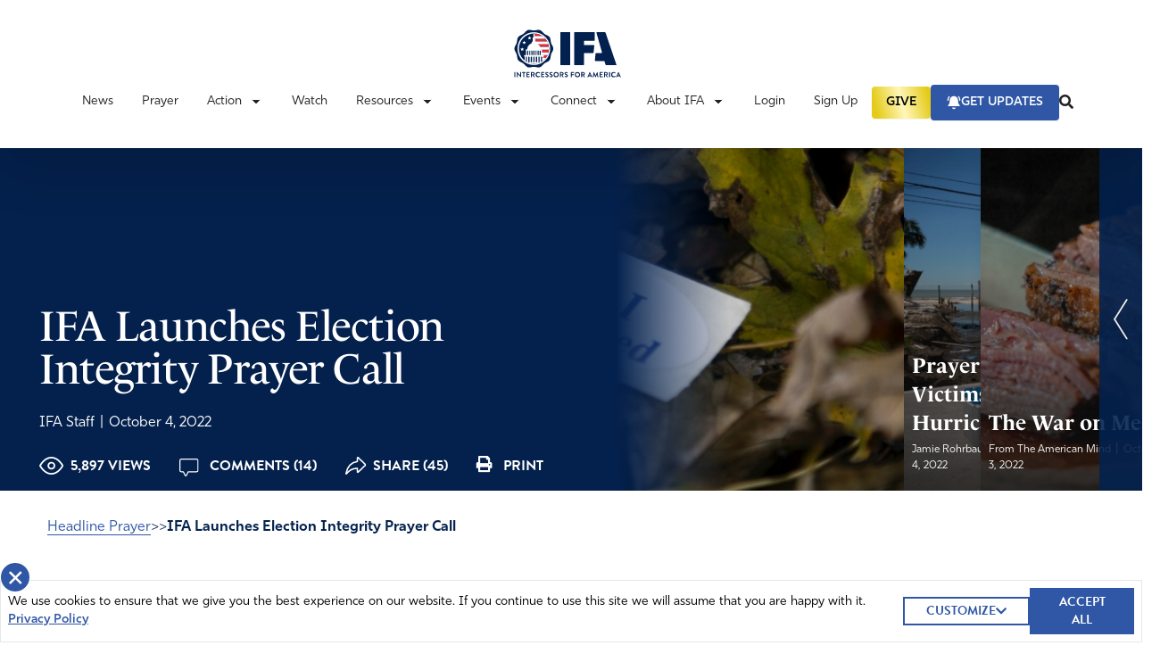

--- FILE ---
content_type: text/html; charset=UTF-8
request_url: https://ifapray.org/blog/ifa-launches-election-integrity-prayer-call/
body_size: 42667
content:
  <!doctype html>
  <html lang="en-US">

  <head>
    <meta charset="utf-8">
    <meta name="viewport" content="width=device-width, initial-scale=1, shrink-to-fit=no, maximum-scale=1, user-scalable=0">
    <meta name='robots' content='index, follow, max-image-preview:large, max-snippet:-1, max-video-preview:-1' />

	<!-- This site is optimized with the Yoast SEO plugin v26.8 - https://yoast.com/product/yoast-seo-wordpress/ -->
	<title>IFA Launches Election Integrity Prayer Call - Intercessors for America</title>
	<meta name="description" content="Are you concerned about the integrity of the midterm elections?  Are you seeking ways you can stop fraud and support a true and fair election? Have you" />
	<link rel="canonical" href="https://ifapray.org/blog/ifa-launches-election-integrity-prayer-call/" />
	<meta property="og:locale" content="en_US" />
	<meta property="og:type" content="article" />
	<meta property="og:title" content="IFA Launches Election Integrity Prayer Call - Intercessors for America" />
	<meta property="og:description" content="Are you concerned about the integrity of the midterm elections?  Are you seeking ways you can stop fraud and support a true and fair election? Have you" />
	<meta property="og:url" content="https://ifapray.org/blog/ifa-launches-election-integrity-prayer-call/" />
	<meta property="og:site_name" content="Intercessors for America" />
	<meta property="article:publisher" content="https://www.facebook.com/IFAPray" />
	<meta property="article:published_time" content="2022-10-04T05:45:48+00:00" />
	<meta property="og:image" content="https://ifapray.org/wp-content/uploads/2022/09/josh-carter-yQvcqyIm79U-unsplash_750x385_acf_cropped.jpg" />
	<meta property="og:image:width" content="325" />
	<meta property="og:image:height" content="405" />
	<meta property="og:image:type" content="image/jpeg" />
	<meta name="twitter:card" content="summary_large_image" />
	<meta name="twitter:creator" content="@ifapray" />
	<meta name="twitter:site" content="@ifapray" />
	<meta name="twitter:label1" content="Written by" />
	<meta name="twitter:data1" content="Judy McDonough" />
	<meta name="twitter:label2" content="Est. reading time" />
	<meta name="twitter:data2" content="2 minutes" />
	<script type="application/ld+json" class="yoast-schema-graph">{"@context":"https://schema.org","@graph":[{"@type":"Article","@id":"https://ifapray.org/blog/ifa-launches-election-integrity-prayer-call/#article","isPartOf":{"@id":"https://ifapray.org/blog/ifa-launches-election-integrity-prayer-call/"},"author":"IFA Staff","headline":"IFA Launches Election Integrity Prayer Call","datePublished":"2022-10-04T05:45:48+00:00","mainEntityOfPage":{"@id":"https://ifapray.org/blog/ifa-launches-election-integrity-prayer-call/"},"wordCount":241,"commentCount":14,"publisher":{"@id":"https://ifapray.org/#organization"},"image":{"@id":"https://ifapray.org/blog/ifa-launches-election-integrity-prayer-call/#primaryimage"},"thumbnailUrl":"https://ifapray.org/wp-content/uploads/2022/09/josh-carter-yQvcqyIm79U-unsplash_325x405_acf_cropped.jpg","keywords":["election"],"articleSection":["Featured Articles"],"inLanguage":"en-US","potentialAction":[{"@type":"CommentAction","name":"Comment","target":["https://ifapray.org/blog/ifa-launches-election-integrity-prayer-call/#respond"]}]},{"@type":"WebPage","@id":"https://ifapray.org/blog/ifa-launches-election-integrity-prayer-call/","url":"https://ifapray.org/blog/ifa-launches-election-integrity-prayer-call/","name":"IFA Launches Election Integrity Prayer Call - Intercessors for America","isPartOf":{"@id":"https://ifapray.org/#website"},"primaryImageOfPage":{"@id":"https://ifapray.org/blog/ifa-launches-election-integrity-prayer-call/#primaryimage"},"image":{"@id":"https://ifapray.org/blog/ifa-launches-election-integrity-prayer-call/#primaryimage"},"thumbnailUrl":"https://ifapray.org/wp-content/uploads/2022/09/josh-carter-yQvcqyIm79U-unsplash_325x405_acf_cropped.jpg","datePublished":"2022-10-04T05:45:48+00:00","description":"Are you concerned about the integrity of the midterm elections?  Are you seeking ways you can stop fraud and support a true and fair election? Have you","breadcrumb":{"@id":"https://ifapray.org/blog/ifa-launches-election-integrity-prayer-call/#breadcrumb"},"inLanguage":"en-US","potentialAction":[{"@type":"ReadAction","target":["https://ifapray.org/blog/ifa-launches-election-integrity-prayer-call/"]}]},{"@type":"ImageObject","inLanguage":"en-US","@id":"https://ifapray.org/blog/ifa-launches-election-integrity-prayer-call/#primaryimage","url":"https://ifapray.org/wp-content/uploads/2022/09/josh-carter-yQvcqyIm79U-unsplash_325x405_acf_cropped.jpg","contentUrl":"https://ifapray.org/wp-content/uploads/2022/09/josh-carter-yQvcqyIm79U-unsplash_325x405_acf_cropped.jpg","width":325,"height":405},{"@type":"BreadcrumbList","@id":"https://ifapray.org/blog/ifa-launches-election-integrity-prayer-call/#breadcrumb","itemListElement":[{"@type":"ListItem","position":1,"name":"Home","item":"https://ifapray.org/"},{"@type":"ListItem","position":2,"name":"IFA Launches Election Integrity Prayer Call"}]},{"@type":"WebSite","@id":"https://ifapray.org/#website","url":"https://ifapray.org/","name":"Intercessors for America","description":"This site offers great resources in helping America learn how to fast &amp; pray effectively for America and the world.","publisher":{"@id":"https://ifapray.org/#organization"},"potentialAction":[{"@type":"SearchAction","target":{"@type":"EntryPoint","urlTemplate":"https://ifapray.org/?s={search_term_string}"},"query-input":{"@type":"PropertyValueSpecification","valueRequired":true,"valueName":"search_term_string"}}],"inLanguage":"en-US"},{"@type":"Organization","@id":"https://ifapray.org/#organization","name":"Intercessors for America","url":"https://ifapray.org/","logo":{"@type":"ImageObject","inLanguage":"en-US","@id":"https://ifapray.org/#/schema/logo/image/","url":"https://ifapray.org/wp-content/uploads/2021/11/fb-share-logo.jpg","contentUrl":"https://ifapray.org/wp-content/uploads/2021/11/fb-share-logo.jpg","width":1200,"height":630,"caption":"Intercessors for America"},"image":{"@id":"https://ifapray.org/#/schema/logo/image/"},"sameAs":["https://www.facebook.com/IFAPray","https://x.com/ifapray","https://www.youtube.com/channel/UC9g9KeH2Mt5yTBXgXMbQRpw"]}]}</script>
	<!-- / Yoast SEO plugin. -->


<link rel='dns-prefetch' href='//ifapray.org' />
<link rel='dns-prefetch' href='//js.stripe.com' />
<link rel='dns-prefetch' href='//cdn.plaid.com' />
<link rel='dns-prefetch' href='//cdn.givechariot.com' />
<link rel='dns-prefetch' href='//www.google.com' />
<link rel='dns-prefetch' href='//ajax.googleapis.com' />
<link rel="alternate" title="oEmbed (JSON)" type="application/json+oembed" href="https://ifapray.org/wp-json/oembed/1.0/embed?url=https%3A%2F%2Fifapray.org%2Fblog%2Fifa-launches-election-integrity-prayer-call%2F" />
<link rel="alternate" title="oEmbed (XML)" type="text/xml+oembed" href="https://ifapray.org/wp-json/oembed/1.0/embed?url=https%3A%2F%2Fifapray.org%2Fblog%2Fifa-launches-election-integrity-prayer-call%2F&#038;format=xml" />
		<!-- This site uses the Google Analytics by MonsterInsights plugin v9.11.1 - Using Analytics tracking - https://www.monsterinsights.com/ -->
							<script src="//www.googletagmanager.com/gtag/js?id=G-PLTN7Y095G"  data-cfasync="false" data-wpfc-render="false" async></script>
			<script data-cfasync="false" data-wpfc-render="false">
				var mi_version = '9.11.1';
				var mi_track_user = true;
				var mi_no_track_reason = '';
								var MonsterInsightsDefaultLocations = {"page_location":"https:\/\/ifapray.org\/blog\/ifa-launches-election-integrity-prayer-call\/"};
								if ( typeof MonsterInsightsPrivacyGuardFilter === 'function' ) {
					var MonsterInsightsLocations = (typeof MonsterInsightsExcludeQuery === 'object') ? MonsterInsightsPrivacyGuardFilter( MonsterInsightsExcludeQuery ) : MonsterInsightsPrivacyGuardFilter( MonsterInsightsDefaultLocations );
				} else {
					var MonsterInsightsLocations = (typeof MonsterInsightsExcludeQuery === 'object') ? MonsterInsightsExcludeQuery : MonsterInsightsDefaultLocations;
				}

								var disableStrs = [
										'ga-disable-G-PLTN7Y095G',
									];

				/* Function to detect opted out users */
				function __gtagTrackerIsOptedOut() {
					for (var index = 0; index < disableStrs.length; index++) {
						if (document.cookie.indexOf(disableStrs[index] + '=true') > -1) {
							return true;
						}
					}

					return false;
				}

				/* Disable tracking if the opt-out cookie exists. */
				if (__gtagTrackerIsOptedOut()) {
					for (var index = 0; index < disableStrs.length; index++) {
						window[disableStrs[index]] = true;
					}
				}

				/* Opt-out function */
				function __gtagTrackerOptout() {
					for (var index = 0; index < disableStrs.length; index++) {
						document.cookie = disableStrs[index] + '=true; expires=Thu, 31 Dec 2099 23:59:59 UTC; path=/';
						window[disableStrs[index]] = true;
					}
				}

				if ('undefined' === typeof gaOptout) {
					function gaOptout() {
						__gtagTrackerOptout();
					}
				}
								window.dataLayer = window.dataLayer || [];

				window.MonsterInsightsDualTracker = {
					helpers: {},
					trackers: {},
				};
				if (mi_track_user) {
					function __gtagDataLayer() {
						dataLayer.push(arguments);
					}

					function __gtagTracker(type, name, parameters) {
						if (!parameters) {
							parameters = {};
						}

						if (parameters.send_to) {
							__gtagDataLayer.apply(null, arguments);
							return;
						}

						if (type === 'event') {
														parameters.send_to = monsterinsights_frontend.v4_id;
							var hookName = name;
							if (typeof parameters['event_category'] !== 'undefined') {
								hookName = parameters['event_category'] + ':' + name;
							}

							if (typeof MonsterInsightsDualTracker.trackers[hookName] !== 'undefined') {
								MonsterInsightsDualTracker.trackers[hookName](parameters);
							} else {
								__gtagDataLayer('event', name, parameters);
							}
							
						} else {
							__gtagDataLayer.apply(null, arguments);
						}
					}

					__gtagTracker('js', new Date());
					__gtagTracker('set', {
						'developer_id.dZGIzZG': true,
											});
					if ( MonsterInsightsLocations.page_location ) {
						__gtagTracker('set', MonsterInsightsLocations);
					}
										__gtagTracker('config', 'G-PLTN7Y095G', {"forceSSL":"true"} );
										window.gtag = __gtagTracker;										(function () {
						/* https://developers.google.com/analytics/devguides/collection/analyticsjs/ */
						/* ga and __gaTracker compatibility shim. */
						var noopfn = function () {
							return null;
						};
						var newtracker = function () {
							return new Tracker();
						};
						var Tracker = function () {
							return null;
						};
						var p = Tracker.prototype;
						p.get = noopfn;
						p.set = noopfn;
						p.send = function () {
							var args = Array.prototype.slice.call(arguments);
							args.unshift('send');
							__gaTracker.apply(null, args);
						};
						var __gaTracker = function () {
							var len = arguments.length;
							if (len === 0) {
								return;
							}
							var f = arguments[len - 1];
							if (typeof f !== 'object' || f === null || typeof f.hitCallback !== 'function') {
								if ('send' === arguments[0]) {
									var hitConverted, hitObject = false, action;
									if ('event' === arguments[1]) {
										if ('undefined' !== typeof arguments[3]) {
											hitObject = {
												'eventAction': arguments[3],
												'eventCategory': arguments[2],
												'eventLabel': arguments[4],
												'value': arguments[5] ? arguments[5] : 1,
											}
										}
									}
									if ('pageview' === arguments[1]) {
										if ('undefined' !== typeof arguments[2]) {
											hitObject = {
												'eventAction': 'page_view',
												'page_path': arguments[2],
											}
										}
									}
									if (typeof arguments[2] === 'object') {
										hitObject = arguments[2];
									}
									if (typeof arguments[5] === 'object') {
										Object.assign(hitObject, arguments[5]);
									}
									if ('undefined' !== typeof arguments[1].hitType) {
										hitObject = arguments[1];
										if ('pageview' === hitObject.hitType) {
											hitObject.eventAction = 'page_view';
										}
									}
									if (hitObject) {
										action = 'timing' === arguments[1].hitType ? 'timing_complete' : hitObject.eventAction;
										hitConverted = mapArgs(hitObject);
										__gtagTracker('event', action, hitConverted);
									}
								}
								return;
							}

							function mapArgs(args) {
								var arg, hit = {};
								var gaMap = {
									'eventCategory': 'event_category',
									'eventAction': 'event_action',
									'eventLabel': 'event_label',
									'eventValue': 'event_value',
									'nonInteraction': 'non_interaction',
									'timingCategory': 'event_category',
									'timingVar': 'name',
									'timingValue': 'value',
									'timingLabel': 'event_label',
									'page': 'page_path',
									'location': 'page_location',
									'title': 'page_title',
									'referrer' : 'page_referrer',
								};
								for (arg in args) {
																		if (!(!args.hasOwnProperty(arg) || !gaMap.hasOwnProperty(arg))) {
										hit[gaMap[arg]] = args[arg];
									} else {
										hit[arg] = args[arg];
									}
								}
								return hit;
							}

							try {
								f.hitCallback();
							} catch (ex) {
							}
						};
						__gaTracker.create = newtracker;
						__gaTracker.getByName = newtracker;
						__gaTracker.getAll = function () {
							return [];
						};
						__gaTracker.remove = noopfn;
						__gaTracker.loaded = true;
						window['__gaTracker'] = __gaTracker;
					})();
									} else {
										console.log("");
					(function () {
						function __gtagTracker() {
							return null;
						}

						window['__gtagTracker'] = __gtagTracker;
						window['gtag'] = __gtagTracker;
					})();
									}
			</script>
							<!-- / Google Analytics by MonsterInsights -->
		<style id='wp-img-auto-sizes-contain-inline-css'>
img:is([sizes=auto i],[sizes^="auto," i]){contain-intrinsic-size:3000px 1500px}
/*# sourceURL=wp-img-auto-sizes-contain-inline-css */
</style>
<link rel='stylesheet' id='style-css' href='https://ifapray.org/wp-content/plugins/powerpress/css/blueprint.min.css?ver=11.6.6' media='all' />
<style id='wp-emoji-styles-inline-css'>

	img.wp-smiley, img.emoji {
		display: inline !important;
		border: none !important;
		box-shadow: none !important;
		height: 1em !important;
		width: 1em !important;
		margin: 0 0.07em !important;
		vertical-align: -0.1em !important;
		background: none !important;
		padding: 0 !important;
	}
/*# sourceURL=wp-emoji-styles-inline-css */
</style>

<!-- Note: This combined block library stylesheet (wp-block-library) is used instead of loading separate core block styles because the should_load_separate_core_block_assets filter is returning false. Try loading the URL with ?should_load_separate_core_block_assets=true to restore being able to load block styles on demand and see if there are any issues remaining. -->
<link rel='stylesheet' id='wp-block-library-css' href='https://ifapray.org/wp-includes/css/dist/block-library/style.min.css?ver=6.9' media='all' />
<style id='classic-theme-styles-inline-css'>
/*! This file is auto-generated */
.wp-block-button__link{color:#fff;background-color:#32373c;border-radius:9999px;box-shadow:none;text-decoration:none;padding:calc(.667em + 2px) calc(1.333em + 2px);font-size:1.125em}.wp-block-file__button{background:#32373c;color:#fff;text-decoration:none}
/*# sourceURL=/wp-includes/css/classic-themes.min.css */
</style>
<style id='powerpress-player-block-style-inline-css'>


/*# sourceURL=https://ifapray.org/wp-content/plugins/powerpress/blocks/player-block/build/style-index.css */
</style>
<style id='global-styles-inline-css'>
:root{--wp--preset--aspect-ratio--square: 1;--wp--preset--aspect-ratio--4-3: 4/3;--wp--preset--aspect-ratio--3-4: 3/4;--wp--preset--aspect-ratio--3-2: 3/2;--wp--preset--aspect-ratio--2-3: 2/3;--wp--preset--aspect-ratio--16-9: 16/9;--wp--preset--aspect-ratio--9-16: 9/16;--wp--preset--color--black: #000000;--wp--preset--color--cyan-bluish-gray: #abb8c3;--wp--preset--color--white: #ffffff;--wp--preset--color--pale-pink: #f78da7;--wp--preset--color--vivid-red: #cf2e2e;--wp--preset--color--luminous-vivid-orange: #ff6900;--wp--preset--color--luminous-vivid-amber: #fcb900;--wp--preset--color--light-green-cyan: #7bdcb5;--wp--preset--color--vivid-green-cyan: #00d084;--wp--preset--color--pale-cyan-blue: #8ed1fc;--wp--preset--color--vivid-cyan-blue: #0693e3;--wp--preset--color--vivid-purple: #9b51e0;--wp--preset--gradient--vivid-cyan-blue-to-vivid-purple: linear-gradient(135deg,rgb(6,147,227) 0%,rgb(155,81,224) 100%);--wp--preset--gradient--light-green-cyan-to-vivid-green-cyan: linear-gradient(135deg,rgb(122,220,180) 0%,rgb(0,208,130) 100%);--wp--preset--gradient--luminous-vivid-amber-to-luminous-vivid-orange: linear-gradient(135deg,rgb(252,185,0) 0%,rgb(255,105,0) 100%);--wp--preset--gradient--luminous-vivid-orange-to-vivid-red: linear-gradient(135deg,rgb(255,105,0) 0%,rgb(207,46,46) 100%);--wp--preset--gradient--very-light-gray-to-cyan-bluish-gray: linear-gradient(135deg,rgb(238,238,238) 0%,rgb(169,184,195) 100%);--wp--preset--gradient--cool-to-warm-spectrum: linear-gradient(135deg,rgb(74,234,220) 0%,rgb(151,120,209) 20%,rgb(207,42,186) 40%,rgb(238,44,130) 60%,rgb(251,105,98) 80%,rgb(254,248,76) 100%);--wp--preset--gradient--blush-light-purple: linear-gradient(135deg,rgb(255,206,236) 0%,rgb(152,150,240) 100%);--wp--preset--gradient--blush-bordeaux: linear-gradient(135deg,rgb(254,205,165) 0%,rgb(254,45,45) 50%,rgb(107,0,62) 100%);--wp--preset--gradient--luminous-dusk: linear-gradient(135deg,rgb(255,203,112) 0%,rgb(199,81,192) 50%,rgb(65,88,208) 100%);--wp--preset--gradient--pale-ocean: linear-gradient(135deg,rgb(255,245,203) 0%,rgb(182,227,212) 50%,rgb(51,167,181) 100%);--wp--preset--gradient--electric-grass: linear-gradient(135deg,rgb(202,248,128) 0%,rgb(113,206,126) 100%);--wp--preset--gradient--midnight: linear-gradient(135deg,rgb(2,3,129) 0%,rgb(40,116,252) 100%);--wp--preset--font-size--small: 13px;--wp--preset--font-size--medium: 20px;--wp--preset--font-size--large: 36px;--wp--preset--font-size--x-large: 42px;--wp--preset--spacing--20: 0.44rem;--wp--preset--spacing--30: 0.67rem;--wp--preset--spacing--40: 1rem;--wp--preset--spacing--50: 1.5rem;--wp--preset--spacing--60: 2.25rem;--wp--preset--spacing--70: 3.38rem;--wp--preset--spacing--80: 5.06rem;--wp--preset--shadow--natural: 6px 6px 9px rgba(0, 0, 0, 0.2);--wp--preset--shadow--deep: 12px 12px 50px rgba(0, 0, 0, 0.4);--wp--preset--shadow--sharp: 6px 6px 0px rgba(0, 0, 0, 0.2);--wp--preset--shadow--outlined: 6px 6px 0px -3px rgb(255, 255, 255), 6px 6px rgb(0, 0, 0);--wp--preset--shadow--crisp: 6px 6px 0px rgb(0, 0, 0);}:where(.is-layout-flex){gap: 0.5em;}:where(.is-layout-grid){gap: 0.5em;}body .is-layout-flex{display: flex;}.is-layout-flex{flex-wrap: wrap;align-items: center;}.is-layout-flex > :is(*, div){margin: 0;}body .is-layout-grid{display: grid;}.is-layout-grid > :is(*, div){margin: 0;}:where(.wp-block-columns.is-layout-flex){gap: 2em;}:where(.wp-block-columns.is-layout-grid){gap: 2em;}:where(.wp-block-post-template.is-layout-flex){gap: 1.25em;}:where(.wp-block-post-template.is-layout-grid){gap: 1.25em;}.has-black-color{color: var(--wp--preset--color--black) !important;}.has-cyan-bluish-gray-color{color: var(--wp--preset--color--cyan-bluish-gray) !important;}.has-white-color{color: var(--wp--preset--color--white) !important;}.has-pale-pink-color{color: var(--wp--preset--color--pale-pink) !important;}.has-vivid-red-color{color: var(--wp--preset--color--vivid-red) !important;}.has-luminous-vivid-orange-color{color: var(--wp--preset--color--luminous-vivid-orange) !important;}.has-luminous-vivid-amber-color{color: var(--wp--preset--color--luminous-vivid-amber) !important;}.has-light-green-cyan-color{color: var(--wp--preset--color--light-green-cyan) !important;}.has-vivid-green-cyan-color{color: var(--wp--preset--color--vivid-green-cyan) !important;}.has-pale-cyan-blue-color{color: var(--wp--preset--color--pale-cyan-blue) !important;}.has-vivid-cyan-blue-color{color: var(--wp--preset--color--vivid-cyan-blue) !important;}.has-vivid-purple-color{color: var(--wp--preset--color--vivid-purple) !important;}.has-black-background-color{background-color: var(--wp--preset--color--black) !important;}.has-cyan-bluish-gray-background-color{background-color: var(--wp--preset--color--cyan-bluish-gray) !important;}.has-white-background-color{background-color: var(--wp--preset--color--white) !important;}.has-pale-pink-background-color{background-color: var(--wp--preset--color--pale-pink) !important;}.has-vivid-red-background-color{background-color: var(--wp--preset--color--vivid-red) !important;}.has-luminous-vivid-orange-background-color{background-color: var(--wp--preset--color--luminous-vivid-orange) !important;}.has-luminous-vivid-amber-background-color{background-color: var(--wp--preset--color--luminous-vivid-amber) !important;}.has-light-green-cyan-background-color{background-color: var(--wp--preset--color--light-green-cyan) !important;}.has-vivid-green-cyan-background-color{background-color: var(--wp--preset--color--vivid-green-cyan) !important;}.has-pale-cyan-blue-background-color{background-color: var(--wp--preset--color--pale-cyan-blue) !important;}.has-vivid-cyan-blue-background-color{background-color: var(--wp--preset--color--vivid-cyan-blue) !important;}.has-vivid-purple-background-color{background-color: var(--wp--preset--color--vivid-purple) !important;}.has-black-border-color{border-color: var(--wp--preset--color--black) !important;}.has-cyan-bluish-gray-border-color{border-color: var(--wp--preset--color--cyan-bluish-gray) !important;}.has-white-border-color{border-color: var(--wp--preset--color--white) !important;}.has-pale-pink-border-color{border-color: var(--wp--preset--color--pale-pink) !important;}.has-vivid-red-border-color{border-color: var(--wp--preset--color--vivid-red) !important;}.has-luminous-vivid-orange-border-color{border-color: var(--wp--preset--color--luminous-vivid-orange) !important;}.has-luminous-vivid-amber-border-color{border-color: var(--wp--preset--color--luminous-vivid-amber) !important;}.has-light-green-cyan-border-color{border-color: var(--wp--preset--color--light-green-cyan) !important;}.has-vivid-green-cyan-border-color{border-color: var(--wp--preset--color--vivid-green-cyan) !important;}.has-pale-cyan-blue-border-color{border-color: var(--wp--preset--color--pale-cyan-blue) !important;}.has-vivid-cyan-blue-border-color{border-color: var(--wp--preset--color--vivid-cyan-blue) !important;}.has-vivid-purple-border-color{border-color: var(--wp--preset--color--vivid-purple) !important;}.has-vivid-cyan-blue-to-vivid-purple-gradient-background{background: var(--wp--preset--gradient--vivid-cyan-blue-to-vivid-purple) !important;}.has-light-green-cyan-to-vivid-green-cyan-gradient-background{background: var(--wp--preset--gradient--light-green-cyan-to-vivid-green-cyan) !important;}.has-luminous-vivid-amber-to-luminous-vivid-orange-gradient-background{background: var(--wp--preset--gradient--luminous-vivid-amber-to-luminous-vivid-orange) !important;}.has-luminous-vivid-orange-to-vivid-red-gradient-background{background: var(--wp--preset--gradient--luminous-vivid-orange-to-vivid-red) !important;}.has-very-light-gray-to-cyan-bluish-gray-gradient-background{background: var(--wp--preset--gradient--very-light-gray-to-cyan-bluish-gray) !important;}.has-cool-to-warm-spectrum-gradient-background{background: var(--wp--preset--gradient--cool-to-warm-spectrum) !important;}.has-blush-light-purple-gradient-background{background: var(--wp--preset--gradient--blush-light-purple) !important;}.has-blush-bordeaux-gradient-background{background: var(--wp--preset--gradient--blush-bordeaux) !important;}.has-luminous-dusk-gradient-background{background: var(--wp--preset--gradient--luminous-dusk) !important;}.has-pale-ocean-gradient-background{background: var(--wp--preset--gradient--pale-ocean) !important;}.has-electric-grass-gradient-background{background: var(--wp--preset--gradient--electric-grass) !important;}.has-midnight-gradient-background{background: var(--wp--preset--gradient--midnight) !important;}.has-small-font-size{font-size: var(--wp--preset--font-size--small) !important;}.has-medium-font-size{font-size: var(--wp--preset--font-size--medium) !important;}.has-large-font-size{font-size: var(--wp--preset--font-size--large) !important;}.has-x-large-font-size{font-size: var(--wp--preset--font-size--x-large) !important;}
:where(.wp-block-post-template.is-layout-flex){gap: 1.25em;}:where(.wp-block-post-template.is-layout-grid){gap: 1.25em;}
:where(.wp-block-term-template.is-layout-flex){gap: 1.25em;}:where(.wp-block-term-template.is-layout-grid){gap: 1.25em;}
:where(.wp-block-columns.is-layout-flex){gap: 2em;}:where(.wp-block-columns.is-layout-grid){gap: 2em;}
:root :where(.wp-block-pullquote){font-size: 1.5em;line-height: 1.6;}
/*# sourceURL=global-styles-inline-css */
</style>
<link rel='stylesheet' id='dnd-upload-cf7-css' href='https://ifapray.org/wp-content/plugins/drag-and-drop-multiple-file-upload-contact-form-7/assets/css/dnd-upload-cf7.css?ver=1.3.9.3' media='all' />
<link rel='stylesheet' id='contact-form-7-css' href='https://ifapray.org/wp-content/plugins/contact-form-7/includes/css/styles.css?ver=6.1.4' media='all' />
<link rel='stylesheet' id='wpa-css-css' href='https://ifapray.org/wp-content/plugins/honeypot/includes/css/wpa.css?ver=2.3.04' media='all' />
<link rel='stylesheet' id='post-queries-css' href='https://ifapray.org/wp-content/plugins/post-queries/public/css/post-queries-public.css?ver=1.0.0' media='all' />
<link rel='stylesheet' id='sage/app.css-css' href='https://ifapray.org/wp-content/themes/ifa-refresh/public/styles/app.css?id=b9b08180ffe93b1d963c' media='all' />
<link rel='stylesheet' id='jquery-ui-css' href='https://ajax.googleapis.com/ajax/libs/jqueryui/1.11.4/themes/smoothness/jquery-ui.css' media='all' />
<script src="https://ifapray.org/wp-content/plugins/google-analytics-for-wordpress/assets/js/frontend-gtag.min.js?ver=9.11.1" id="monsterinsights-frontend-script-js" async data-wp-strategy="async"></script>
<script data-cfasync="false" data-wpfc-render="false" id='monsterinsights-frontend-script-js-extra'>var monsterinsights_frontend = {"js_events_tracking":"true","download_extensions":"doc,pdf,ppt,zip,xls,docx,pptx,xlsx","inbound_paths":"[]","home_url":"https:\/\/ifapray.org","hash_tracking":"false","v4_id":"G-PLTN7Y095G"};</script>
<script src="https://ifapray.org/wp-includes/js/jquery/jquery.min.js?ver=3.7.1" id="jquery-core-js"></script>
<script src="https://ifapray.org/wp-includes/js/jquery/jquery-migrate.min.js?ver=3.4.1" id="jquery-migrate-js"></script>
<script src="https://ifapray.org/wp-content/plugins/post-queries/public/js/post-queries-public.js?ver=1.0.0" id="post-queries-js"></script>
<script id="srcmnt-ajax-request-js-extra">
var SafeCommentsAjax = {"ajaxurl":"https://ifapray.org/wp-admin/admin-ajax.php"};
//# sourceURL=srcmnt-ajax-request-js-extra
</script>
<script src="https://ifapray.org/wp-content/plugins/safe-report-comments/js/ajax.js?ver=6.9" id="srcmnt-ajax-request-js"></script>
<script async defer src="https://www.google.com/recaptcha/api.js?ver=6.9" id="flexformz-recaptcha-js"></script>
<link rel="https://api.w.org/" href="https://ifapray.org/wp-json/" /><link rel="alternate" title="JSON" type="application/json" href="https://ifapray.org/wp-json/wp/v2/posts/100470" /><link rel="EditURI" type="application/rsd+xml" title="RSD" href="https://ifapray.org/xmlrpc.php?rsd" />
<meta name="generator" content="WordPress 6.9" />
<link rel='shortlink' href='https://ifapray.org/?p=100470' />
<style>a.cld-like-dislike-trigger {color: #7a212e;}span.cld-count-wrap {color: #002e58;}</style><script type="text/javascript"><!--
function powerpress_pinw(pinw_url){window.open(pinw_url, 'PowerPressPlayer','toolbar=0,status=0,resizable=1,width=460,height=320');	return false;}
//-->
</script>
		<link rel="manifest" href="https://ifapray.org/wp-json/wp/v2/web-app-manifest">
					<meta name="theme-color" content="#fff">
								<meta name="apple-mobile-web-app-capable" content="yes">
				<meta name="mobile-web-app-capable" content="yes">

				<link rel="apple-touch-startup-image" href="https://ifapray.org/wp-content/uploads/2021/11/favicon-1.png">

				<meta name="apple-mobile-web-app-title" content="Intercessors for America">
		<meta name="application-name" content="Intercessors for America">
		      <meta name="onesignal" content="wordpress-plugin"/>
            <script>

      window.OneSignalDeferred = window.OneSignalDeferred || [];

      OneSignalDeferred.push(function(OneSignal) {
        var oneSignal_options = {};
        window._oneSignalInitOptions = oneSignal_options;

        oneSignal_options['serviceWorkerParam'] = { scope: '/wp-content/plugins/onesignal-free-web-push-notifications/sdk_files/push/onesignal/' };
oneSignal_options['serviceWorkerPath'] = 'OneSignalSDKWorker.js';

        OneSignal.Notifications.setDefaultUrl("https://ifapray.org");

        oneSignal_options['wordpress'] = true;
oneSignal_options['appId'] = '0a8eeabc-09ac-4dec-ab6e-a8ea29553ccb';
oneSignal_options['allowLocalhostAsSecureOrigin'] = true;
oneSignal_options['welcomeNotification'] = { };
oneSignal_options['welcomeNotification']['title'] = "";
oneSignal_options['welcomeNotification']['message'] = "";
oneSignal_options['path'] = "https://ifapray.org/wp-content/plugins/onesignal-free-web-push-notifications/sdk_files/";
oneSignal_options['promptOptions'] = { };
oneSignal_options['promptOptions']['actionMessage'] = "Don't miss the latest updates, news, and important topics to pray about. Enable updates.";
oneSignal_options['notifyButton'] = { };
oneSignal_options['notifyButton']['enable'] = true;
oneSignal_options['notifyButton']['position'] = 'bottom-right';
oneSignal_options['notifyButton']['theme'] = 'default';
oneSignal_options['notifyButton']['size'] = 'medium';
oneSignal_options['notifyButton']['showCredit'] = true;
oneSignal_options['notifyButton']['text'] = {};
oneSignal_options['notifyButton']['colors'] = {};
oneSignal_options['notifyButton']['colors']['circle.background'] = '#04224e';
oneSignal_options['notifyButton']['colors']['pulse.color'] = '#cc2934';
oneSignal_options['notifyButton']['colors']['dialog.button.background'] = '#04224e';
oneSignal_options['notifyButton']['colors']['dialog.button.background.hovering'] = '#cc2934';
oneSignal_options['notifyButton']['colors']['dialog.button.background.active'] = '#cc2934';
              OneSignal.init(window._oneSignalInitOptions);
              OneSignal.Slidedown.promptPush()      });

      function documentInitOneSignal() {
        var oneSignal_elements = document.getElementsByClassName("OneSignal-prompt");

        var oneSignalLinkClickHandler = function(event) { OneSignal.Notifications.requestPermission(); event.preventDefault(); };        for(var i = 0; i < oneSignal_elements.length; i++)
          oneSignal_elements[i].addEventListener('click', oneSignalLinkClickHandler, false);
      }

      if (document.readyState === 'complete') {
           documentInitOneSignal();
      }
      else {
           window.addEventListener("load", function(event){
               documentInitOneSignal();
          });
      }
    </script>
<link rel="icon" href="https://ifapray.org/wp-content/uploads/2021/11/favicon-1-150x150.png" sizes="32x32" />
<link rel="icon" href="https://ifapray.org/wp-content/uploads/2021/11/favicon-1.png" sizes="192x192" />
<link rel="apple-touch-icon" href="https://ifapray.org/wp-content/uploads/2021/11/favicon-1.png" />
<meta name="msapplication-TileImage" content="https://ifapray.org/wp-content/uploads/2021/11/favicon-1.png" />
		<style id="wp-custom-css">
			header a[href*="/donate"] {
  background-color: #CC2934;
	border-color: #CC2934;
	color: #ffffff;
}		</style>
		          <!-- Google Tag Manager -->
      <script>
          
          window.dataLayer = window.dataLayer || [];                    window.dataLayer.push({'postTag': 'election'});
                          </script>
      <script>
        (function(w, d, s, l, i) {
          w[l] = w[l] || [];
          w[l].push({
            'gtm.start': new Date().getTime(),
            event: 'gtm.js'
          });
          var f = d.getElementsByTagName(s)[0],
            j = d.createElement(s),
            dl = l != 'dataLayer' ? '&l=' + l : '';
          j.async = true;
          j.src =
            'https://www.googletagmanager.com/gtm.js?id=' + i + dl;
          f.parentNode.insertBefore(j, f);
        })(window, document, 'script', 'dataLayer', 'GTM-N92BMLN');
      </script>
      <!-- End Google Tag Manager -->
      <!-- Google tag (gtag.js) -->
      <script async src="https://www.googletagmanager.com/gtag/js?id=UA-3723702-46"></script>
      <script>
        window.dataLayer = window.dataLayer || [];
        function gtag(){dataLayer.push(arguments);}
        gtag('js', new Date());

        gtag('config', 'UA-3723702-46');
      </script>

        <div id="fb-root"></div>
    <!--<script>(function(d, s, id) {
      var js, fjs = d.getElementsByTagName(s)[0];
      if (d.getElementById(id)) return;
      js = d.createElement(s); js.id = id;
      js.src = "//connect.facebook.net/en_US/sdk.js#xfbml=1&version=v2.6&appId=243268666099996";
      fjs.parentNode.insertBefore(js, fjs);
    }(document, 'script', 'facebook-jssdk'));</script>-->


    <script>
      window.fbAsyncInit = function() {
        FB.init({
          appId: '259171699501464',
          autoLogAppEvents: true,
          xfbml: true,
          version: 'v2.6'
        });
      };
    </script>
    <script>
      (function(d, s, id) {
        var js, fjs = d.getElementsByTagName(s)[0];
        if (d.getElementById(id)) {
          return;
        }
        js = d.createElement(s);
        js.id = id;
        js.src = "https://connect.facebook.net/en_US/sdk.js";
        fjs.parentNode.insertBefore(js, fjs);
      }(document, 'script', 'facebook-jssdk'));
    </script>
    <script src="https://www.google.com/recaptcha/api.js?render=6LcXWBsdAAAAAHvnYbpO1FRjauDgHuU9r-w_z7bp"></script>

    <script>
      var ord = Math.random();
      ord = ord * 10000000000000000;
      var oImg = document.createElement("img");
      var lhref = encodeURIComponent(window.location.href).replace(/'/g, "%27").replace(/"/g, "%22");
      oImg.setAttribute('src', 'https://dot.dm-io.com/dot/9143?cbust=' + ord + '&url_path=' + lhref);
      oImg.setAttribute('style', 'display: none !important;');
      oImg.setAttribute('referrerpolicy', 'no-referrer-when-downgrade');
      document.body.appendChild(oImg);
    </script>

    
      <!-- Google Tag Manager -->
      <script>(function(w,d,s,l,i){w[l]=w[l]||[];w[l].push({'gtm.start':
      new Date().getTime(),event:'gtm.js'});var f=d.getElementsByTagName(s)[0],
      j=d.createElement(s),dl=l!='dataLayer'?'&l='+l:'';j.async=true;j.src=
      'https://www.googletagmanager.com/gtm.js?id='+i+dl;f.parentNode.insertBefore(j,f);
      })(window,document,'script','dataLayer','GTM-NM4B8TR3');</script>
      <!-- End Google Tag Manager -->

      <!-- Google tag (gtag.js) -->
      <script async src="https://www.googletagmanager.com/gtag/js?id=G-DNQ1VVY1BQ"></script>
      <script>
        window.dataLayer = window.dataLayer || [];
        function gtag(){dataLayer.push(arguments);}
        gtag('js', new Date());

        gtag('config', 'G-DNQ1VVY1BQ');
      </script>

      <!-- Meta Pixel Code -->
      <script>
      !function(f,b,e,v,n,t,s)
      {if(f.fbq)return;n=f.fbq=function(){n.callMethod?
      n.callMethod.apply(n,arguments):n.queue.push(arguments)};
      if(!f._fbq)f._fbq=n;n.push=n;n.loaded=!0;n.version='2.0';
      n.queue=[];t=b.createElement(e);t.async=!0;
      t.src=v;s=b.getElementsByTagName(e)[0];
      s.parentNode.insertBefore(t,s)}(window, document,'script',
      'https://connect.facebook.net/en_US/fbevents.js');
      fbq('init', '1030596521808735');
      fbq('track', 'PageView');
      </script>
      <noscript><img height="1" width="1" style="display:none"
      src="https://www.facebook.com/tr?id=1030596521808735&ev=PageView&noscript=1"
      /></noscript>
      <!-- End Meta Pixel Code -->

      <!-- Meta Pixel Code -->
      <script>
      !function(f,b,e,v,n,t,s)
      {if(f.fbq)return;n=f.fbq=function(){n.callMethod?
      n.callMethod.apply(n,arguments):n.queue.push(arguments)};
      if(!f._fbq)f._fbq=n;n.push=n;n.loaded=!0;n.version='2.0';
      n.queue=[];t=b.createElement(e);t.async=!0;
      t.src=v;s=b.getElementsByTagName(e)[0];
      s.parentNode.insertBefore(t,s)}(window, document,'script',
      'https://connect.facebook.net/en_US/fbevents.js');
      fbq('init', '1481928139850013');
      fbq('track', 'PageView');
      </script>
      <noscript><img height="1" width="1" style="display:none"
      src="https://www.facebook.com/tr?id=1481928139850013&ev=PageView&noscript=1"
      /></noscript>
      <!-- End Meta Pixel Code -->

  </head>

  <body class="wp-singular post-template-default single single-post postid-100470 single-format-standard wp-embed-responsive wp-theme-ifa-refresh ffz-version-2-50-1 ifa-launches-election-integrity-prayer-call overflow-x-hidden">
  <!-- Google Tag Manager (noscript) -->
  <noscript><iframe src="https://www.googletagmanager.com/ns.html?id=GTM-NM4B8TR3"
    height="0" width="0" style="display:none;visibility:hidden"></iframe></noscript>
    <!-- End Google Tag Manager (noscript) -->
          <!-- Google Tag Manager (noscript) -->
      <noscript><iframe src="https://www.googletagmanager.com/ns.html?id=GTM-N92BMLN" height="0" width="0" style="display:none;visibility:hidden"></iframe></noscript>
      <!-- End Google Tag Manager (noscript) -->
            
    
  
    <div id="app" x-data="{ showemailSignupModal: false, showPromptModal: false,joinDiscussionPagePopup:false,  }">
      <div class="max-w-full mx-auto font-rigsans"  
x-data="{ openPrayerSlideout: false }"
>

  <!-- <a class="sr-only focus:not-sr-only" href="#main">
    Skip to content
  </a> -->
      <header class="bg-white drop-shadow-2xl relative max-w-full w-full h-auto xl:h-auto mx-auto top-0 xl:left-1/2 xl:transform xl:-translate-x-1/2 z-50"
x-data="{searchOpen:false}">
    
  <nav class="w-full z-10 top-0 py-3 xl:py-7 transition ease-in-out duration-700"
        x-data="{ isNavOpen: false }"
        @keydown.escape="isNavOpen = false"
        :class="{ 'shadow-lg bg-blue-main' : isNavOpen , 'bg-white' : !isNavOpen}">
    <div class="w-11/12 xl:w-11/12 mx-auto flex items-center justify-between xl:justify-center flex-wrap">
        <!--Logo etc-->
        <div class="flex items-center flex-shrink-0 text-white xl:mr-2">
          <a class="relative" href="https://ifapray.org/">
                        <img x-show="isNavOpen" 
            :class="{ '!block' : isNavOpen , 'hidden' : !isNavOpen}"
            class="hidden h-16 w-auto" src="https://ifapray.org/wp-content/themes/ifa-refresh/public/images/logo/logo-white-red.svg" alt="IFA Logo">
            <img x-show="!isNavOpen" 
            :class="{ '!hidden' : isNavOpen , 'block' : !isNavOpen}"
            class="block h-16 w-auto" src="https://ifapray.org/wp-content/themes/ifa-refresh/public/images/logo/logo-full-color.svg" alt="IFA Logo">
                      </a>
        </div>
        <div class="flex xl:hidden gap-x-2 items-center align-middle">
          <!--Toggle button (hidden on large screens)-->
          <a href="/donate" class="h-14 w-14 uppercase rounded-lg text-center bg-red-main transition hover:bg-blue-main text-white flex items-center align-middle justify-center" x-show="!isNavOpen">
            <span>Give</span>
          </a>
          <button
            @click="isNavOpen = !isNavOpen"
            type="button"
            class="block xl:hidden h-14 w-14 text-center rounded-lg hover:text-red-main focus:outline-none transition hamburger"
            :class="{ 'transition transform transform-180 !text-white bg-transparent': isNavOpen, 'text-blue-main bg-blue-m-light': !isNavOpen }"
          >
            <svg
              class="h-6 w-6 fill-current inline-block"
              xmlns="http://www.w3.org/2000/svg"
              viewBox="0 0 24 24"
            >
              <path
                x-show="isNavOpen"
                class="hidden"
                :class="{ '!block' : isNavOpen , 'hidden' : !isNavOpen}"
                fill-rule="evenodd"
                clip-rule="evenodd"
                d="M18.278 16.864a1 1 0 0 1-1.414 1.414l-4.829-4.828-4.828 4.828a1 1 0 0 1-1.414-1.414l4.828-4.829-4.828-4.828a1 1 0 0 1 1.414-1.414l4.829 4.828 4.828-4.828a1 1 0 1 1 1.414 1.414l-4.828 4.829 4.828 4.828z"
              />
              <path
                x-show="!isNavOpen"
                class="block"
                :class="{ '!hidden' : isNavOpen , 'block' : !isNavOpen}"
                fill-rule="evenodd"
                d="M4 5h16a1 1 0 0 1 0 2H4a1 1 0 1 1 0-2zm0 6h16a1 1 0 0 1 0 2H4a1 1 0 0 1 0-2zm0 6h16a1 1 0 0 1 0 2H4a1 1 0 0 1 0-2z"
              />
            </svg>
          </button>
        </div>
        <!--Menu-->
        <div class="xl:opacity-100 _flex-grow w-full hidden xl:!block xl:w-auto xl:ml-0 relative"
        x-show="isNavOpen"
        :class="{ '!block' : isNavOpen , 'hidden' : !isNavOpen}"
          x-transition:enter="transition ease-out duration-1000" 
          x-transition:enter-start="opacity-0 transform"
          x-transition:enter-end="opacity-100 transform" 
          x-transition:leave="transition ease-in duration-1000" 
          x-transition:leave-start="opacity-100 transform"
           x-transition:leave-end="opacity-0 transform">
        <div class="xl:opacity-100 xl:flex justify-center gap-x-4 relative"
          :class="{ 'block shadow-3xl': isNavOpen, 'hidden': !isNavOpen }">
                        <div class="flex gap-x-4 mt-10 xl:hidden">
              <div class="flex-shrink-0 w-1/2 xl:w-auto">
                  <a href="/login/" class="uppercase relative flex xl:inline-flex justify-center items-center px-10 py-3 border-2 border-white text-sm font-brandon font-bold text-white shadow-sm hover:bg-red-main hover:border-red-main transition">
                    Login
                  </a>
                </div>
                <div class="flex-shrink-0 w-1/2 xl:w-auto">
                  <a href="/sign-up/" class="uppercase relative flex xl:inline-flex justify-center items-center px-10 py-3 border-2 border-white text-sm font-brandon font-bold text-white shadow-sm hover:bg-red-main hover:border-red-main transition">
                    Sign Up
                  </a>
                </div>
            </div>
                        <ul class="pt-10 xl:pt-0 list-reset xl:flex _flex-1 gap-x-0 items-center">
                                                        
                            <li class="xl:hidden xl:in border-b border-blue-border xl:border-b-0 pb-2 xl:pb-0 mb-2 xl:mb-0">
                <a href="/" class="text-white xl:text-black-light xl:text-sm font-normal  border-transparent xl:hover:border-transparent hover:text-red-main inline-flex items-center xl:px-4 py-3 border-b-2 text-xl transition relative group">
                  Home
                </a>
              </li>
              
                                                                                                  <li class="border-b border-blue-border xl:border-b-0 pb-2 xl:pb-0 mb-2 xl:mb-0">
                                      <a href="/blog" class="text-white xl:text-black-light xl:text-sm font-normal  border-transparent xl:hover:border-transparent hover:text-red-main inline-flex items-center xl:px-4 py-3 border-b-2 text-xl transition relative group">
                      News
                    </a>
                                  </li>
                                                                                                  <li class="border-b border-blue-border xl:border-b-0 pb-2 xl:pb-0 mb-2 xl:mb-0">
                                      <a href="/pray-for-america" class="text-white xl:text-black-light xl:text-sm font-normal  border-transparent xl:hover:border-transparent hover:text-red-main inline-flex items-center xl:px-4 py-3 border-b-2 text-xl transition relative group">
                      Prayer
                    </a>
                                  </li>
                                                                                                  <li class="border-b border-blue-border xl:border-b-0 pb-2 xl:pb-0 mb-2 xl:mb-0">
                                    <div class="relative"
                    @keydown.escape="onEscape" x-data="{ popoverOpen: false }" @keydown.escape="popoverOpen = false">
                      <button class="inline-flex items-center text-white xl:text-black-light xl:text-sm font-normal  border-transparent hover:border-transparent hover:text-red-main inline-flex items-center xl:px-4 py-3 border-b-2 font-normal text-xl transition relative group"
                      :class="{ 'border-transparent text-red-main font-normal': popoverOpen, 'border-transparent xl:text-black-light font-normal': !(popoverOpen) }" 
                      @click="popoverOpen = !popoverOpen"
                      @mousedown="if (popoverOpen) $event.preventDefault()">
                            Action
                            <svg class="ml-2 h-4 w-4 transition transform group-hover:text-red-main" viewBox="0 0 16 17" fill="none" xmlns="http://www.w3.org/2000/svg"
                            :class="{ '-rotate-90': popoverOpen, 'rotate-0': !(popoverOpen) }">
                              <path d="M4 6.5L8 10.5L12 6.5" fill="currentColor"/>
                              <path d="M4 6.5L8 10.5L12 6.5" stroke="currentColor" stroke-linecap="round" stroke-linejoin="round"/>
                            </svg>
                      </button>
                      <div x-show="popoverOpen" 
                      x-transition:enter="transition ease-out duration-200" 
                      x-transition:enter-start="opacity-0 translate-y-1" 
                      x-transition:enter-end="opacity-100 translate-y-0" 
                      x-transition:leave="transition ease-in duration-150" 
                      x-transition:leave-start="opacity-100 translate-y-0" 
                      x-transition:leave-end="opacity-0 translate-y-1"
                      class="xl:absolute z-10 mt-1 transform w-auto px-0 xl:ml-0 xl:left-1/2 xl:-translate-x-1/2 text-xl xl:text-base" 
                      x-ref="panel" @click.away="popoverOpen = false"
                      style="display: none;">
                        <div class="rounded-lg shadow-lg ring-1 ring-black ring-opacity-5 overflow-hidden">
                          <div class="relative divide-y xl:divide-y-0 divide-blue-border grid bg-blue-dropdown xl:w-56 xl:gap-6 text-white xl:text-center py-4">
                                                                                          <a href="/action-center" class="transition hover:bg-[#27416A] py-2 xl:py-1 px-5" \
                                >
                                                                        <span class="hidden xl:block">Take Action</span>
                                    <span class="xl:hidden">Action</span>
                                                                    </a>
                                                            
                                                                                          <a href="/pray-and-act-usa" class="transition hover:bg-[#27416A] py-2 xl:py-1 px-5" \
                                >
                                                                        Policy and Prayer
                                                                    </a>
                                                            
                                                      </div>
                        </div>
                      </div>
                  </div>
                                  </li>
                                                                                                  <li class="border-b border-blue-border xl:border-b-0 pb-2 xl:pb-0 mb-2 xl:mb-0">
                                      <a href="/watch" class="text-white xl:text-black-light xl:text-sm font-normal  border-transparent xl:hover:border-transparent hover:text-red-main inline-flex items-center xl:px-4 py-3 border-b-2 text-xl transition relative group">
                      Watch
                    </a>
                                  </li>
                                                                                                  <li class="border-b border-blue-border xl:border-b-0 pb-2 xl:pb-0 mb-2 xl:mb-0">
                                    <div class="relative"
                    @keydown.escape="onEscape" x-data="{ popoverOpen: false }" @keydown.escape="popoverOpen = false">
                      <button class="inline-flex items-center text-white xl:text-black-light xl:text-sm font-normal  border-transparent hover:border-transparent hover:text-red-main inline-flex items-center xl:px-4 py-3 border-b-2 font-normal text-xl transition relative group"
                      :class="{ 'border-transparent text-red-main font-normal': popoverOpen, 'border-transparent xl:text-black-light font-normal': !(popoverOpen) }" 
                      @click="popoverOpen = !popoverOpen"
                      @mousedown="if (popoverOpen) $event.preventDefault()">
                            Resources
                            <svg class="ml-2 h-4 w-4 transition transform group-hover:text-red-main" viewBox="0 0 16 17" fill="none" xmlns="http://www.w3.org/2000/svg"
                            :class="{ '-rotate-90': popoverOpen, 'rotate-0': !(popoverOpen) }">
                              <path d="M4 6.5L8 10.5L12 6.5" fill="currentColor"/>
                              <path d="M4 6.5L8 10.5L12 6.5" stroke="currentColor" stroke-linecap="round" stroke-linejoin="round"/>
                            </svg>
                      </button>
                      <div x-show="popoverOpen" 
                      x-transition:enter="transition ease-out duration-200" 
                      x-transition:enter-start="opacity-0 translate-y-1" 
                      x-transition:enter-end="opacity-100 translate-y-0" 
                      x-transition:leave="transition ease-in duration-150" 
                      x-transition:leave-start="opacity-100 translate-y-0" 
                      x-transition:leave-end="opacity-0 translate-y-1"
                      class="xl:absolute z-10 mt-1 transform w-auto px-0 xl:ml-0 xl:left-1/2 xl:-translate-x-1/2 text-xl xl:text-base" 
                      x-ref="panel" @click.away="popoverOpen = false"
                      style="display: none;">
                        <div class="rounded-lg shadow-lg ring-1 ring-black ring-opacity-5 overflow-hidden">
                          <div class="relative divide-y xl:divide-y-0 divide-blue-border grid bg-blue-dropdown xl:w-56 xl:gap-6 text-white xl:text-center py-4">
                                                                                          <a href="/resources" class="transition hover:bg-[#27416A] py-2 xl:py-1 px-5" \
                                >
                                                                        Resources
                                                                    </a>
                                                            
                                                                                          <a href="/resources/special-report/" class="transition hover:bg-[#27416A] py-2 xl:py-1 px-5" \
                                >
                                                                        Special Reports
                                                                    </a>
                                                            
                                                                                          <a href="/resources/prayer-guides-and-resources/" class="transition hover:bg-[#27416A] py-2 xl:py-1 px-5" \
                                >
                                                                        Prayer Guides
                                                                    </a>
                                                            
                                                                                          <a href="/resources/books/" class="transition hover:bg-[#27416A] py-2 xl:py-1 px-5" \
                                >
                                                                        Order Books
                                                                    </a>
                                                            
                                                                                          <a href="/resources/bookmarks/" class="transition hover:bg-[#27416A] py-2 xl:py-1 px-5" \
                                >
                                                                        Order Bookmarks
                                                                    </a>
                                                            
                                                                                          <a href="/resources/merch/" class="transition hover:bg-[#27416A] py-2 xl:py-1 px-5" \
                                >
                                                                        Order Merch
                                                                    </a>
                                                            
                                                                                          <a href="/resources/daily-devotional/" class="transition hover:bg-[#27416A] py-2 xl:py-1 px-5" \
                                >
                                                                        Devotionals
                                                                    </a>
                                                            
                                                                                          <a href="/press" class="transition hover:bg-[#27416A] py-2 xl:py-1 px-5" \
                                >
                                                                        Press Room
                                                                    </a>
                                                            
                                                                                          <a href="/training" class="transition hover:bg-[#27416A] py-2 xl:py-1 px-5" \
                                >
                                                                        Training
                                                                    </a>
                                                            
                                                                                          <a href="/subscribe-to-podcast" class="transition hover:bg-[#27416A] py-2 xl:py-1 px-5" \
                                >
                                                                        Podcasts
                                                                    </a>
                                                            
                                                                                          <a href="/espanol" class="transition hover:bg-[#27416A] py-2 xl:py-1 px-5" \
                                >
                                                                        Español
                                                                    </a>
                                                            
                                                      </div>
                        </div>
                      </div>
                  </div>
                                  </li>
                                                                                                  <li class="border-b border-blue-border xl:border-b-0 pb-2 xl:pb-0 mb-2 xl:mb-0">
                                    <div class="relative"
                    @keydown.escape="onEscape" x-data="{ popoverOpen: false }" @keydown.escape="popoverOpen = false">
                      <button class="inline-flex items-center text-white xl:text-black-light xl:text-sm font-normal  border-transparent hover:border-transparent hover:text-red-main inline-flex items-center xl:px-4 py-3 border-b-2 font-normal text-xl transition relative group"
                      :class="{ 'border-transparent text-red-main font-normal': popoverOpen, 'border-transparent xl:text-black-light font-normal': !(popoverOpen) }" 
                      @click="popoverOpen = !popoverOpen"
                      @mousedown="if (popoverOpen) $event.preventDefault()">
                            Events
                            <svg class="ml-2 h-4 w-4 transition transform group-hover:text-red-main" viewBox="0 0 16 17" fill="none" xmlns="http://www.w3.org/2000/svg"
                            :class="{ '-rotate-90': popoverOpen, 'rotate-0': !(popoverOpen) }">
                              <path d="M4 6.5L8 10.5L12 6.5" fill="currentColor"/>
                              <path d="M4 6.5L8 10.5L12 6.5" stroke="currentColor" stroke-linecap="round" stroke-linejoin="round"/>
                            </svg>
                      </button>
                      <div x-show="popoverOpen" 
                      x-transition:enter="transition ease-out duration-200" 
                      x-transition:enter-start="opacity-0 translate-y-1" 
                      x-transition:enter-end="opacity-100 translate-y-0" 
                      x-transition:leave="transition ease-in duration-150" 
                      x-transition:leave-start="opacity-100 translate-y-0" 
                      x-transition:leave-end="opacity-0 translate-y-1"
                      class="xl:absolute z-10 mt-1 transform w-auto px-0 xl:ml-0 xl:left-1/2 xl:-translate-x-1/2 text-xl xl:text-base" 
                      x-ref="panel" @click.away="popoverOpen = false"
                      style="display: none;">
                        <div class="rounded-lg shadow-lg ring-1 ring-black ring-opacity-5 overflow-hidden">
                          <div class="relative divide-y xl:divide-y-0 divide-blue-border grid bg-blue-dropdown xl:w-56 xl:gap-6 text-white xl:text-center py-4">
                                                                                          <a href="/ifa-events/" class="transition hover:bg-[#27416A] py-2 xl:py-1 px-5" \
                                 target="_blank" >
                                                                        IFA Events
                                                                    </a>
                                                            
                                                                                          <a href="/prayer-community-events/" class="transition hover:bg-[#27416A] py-2 xl:py-1 px-5" \
                                >
                                                                        Prayer Community Events
                                                                    </a>
                                                            
                                                      </div>
                        </div>
                      </div>
                  </div>
                                  </li>
                                                                                                  <li class="border-b border-blue-border xl:border-b-0 pb-2 xl:pb-0 mb-2 xl:mb-0">
                                    <div class="relative"
                    @keydown.escape="onEscape" x-data="{ popoverOpen: false }" @keydown.escape="popoverOpen = false">
                      <button class="inline-flex items-center text-white xl:text-black-light xl:text-sm font-normal  border-transparent hover:border-transparent hover:text-red-main inline-flex items-center xl:px-4 py-3 border-b-2 font-normal text-xl transition relative group"
                      :class="{ 'border-transparent text-red-main font-normal': popoverOpen, 'border-transparent xl:text-black-light font-normal': !(popoverOpen) }" 
                      @click="popoverOpen = !popoverOpen"
                      @mousedown="if (popoverOpen) $event.preventDefault()">
                            Connect
                            <svg class="ml-2 h-4 w-4 transition transform group-hover:text-red-main" viewBox="0 0 16 17" fill="none" xmlns="http://www.w3.org/2000/svg"
                            :class="{ '-rotate-90': popoverOpen, 'rotate-0': !(popoverOpen) }">
                              <path d="M4 6.5L8 10.5L12 6.5" fill="currentColor"/>
                              <path d="M4 6.5L8 10.5L12 6.5" stroke="currentColor" stroke-linecap="round" stroke-linejoin="round"/>
                            </svg>
                      </button>
                      <div x-show="popoverOpen" 
                      x-transition:enter="transition ease-out duration-200" 
                      x-transition:enter-start="opacity-0 translate-y-1" 
                      x-transition:enter-end="opacity-100 translate-y-0" 
                      x-transition:leave="transition ease-in duration-150" 
                      x-transition:leave-start="opacity-100 translate-y-0" 
                      x-transition:leave-end="opacity-0 translate-y-1"
                      class="xl:absolute z-10 mt-1 transform w-auto px-0 xl:ml-0 xl:left-1/2 xl:-translate-x-1/2 text-xl xl:text-base" 
                      x-ref="panel" @click.away="popoverOpen = false"
                      style="display: none;">
                        <div class="rounded-lg shadow-lg ring-1 ring-black ring-opacity-5 overflow-hidden">
                          <div class="relative divide-y xl:divide-y-0 divide-blue-border grid bg-blue-dropdown xl:w-56 xl:gap-6 text-white xl:text-center py-4">
                                                                                          <a href="/church-ambassador/" class="transition hover:bg-[#27416A] py-2 xl:py-1 px-5" \
                                >
                                                                        Church Ambassadors Program
                                                                    </a>
                                                            
                                                                                          <a href="/community-tools/" class="transition hover:bg-[#27416A] py-2 xl:py-1 px-5" \
                                >
                                                                        Community Tools
                                                                    </a>
                                                            
                                                                                          <a href="/community-tools/#prayer-wall" class="transition hover:bg-[#27416A] py-2 xl:py-1 px-5" \
                                >
                                                                        Prayer Wall
                                                                    </a>
                                                            
                                                                                          <a href="/community-tools/#prayer-map" class="transition hover:bg-[#27416A] py-2 xl:py-1 px-5" \
                                >
                                                                        Prayer Map
                                                                    </a>
                                                            
                                                                                          <a href="/states" class="transition hover:bg-[#27416A] py-2 xl:py-1 px-5" \
                                >
                                                                        State Prayer Groups
                                                                    </a>
                                                            
                                                      </div>
                        </div>
                      </div>
                  </div>
                                  </li>
                                                                                                  <li class="border-b border-blue-border xl:border-b-0 pb-2 xl:pb-0 mb-2 xl:mb-0">
                                    <div class="relative"
                    @keydown.escape="onEscape" x-data="{ popoverOpen: false }" @keydown.escape="popoverOpen = false">
                      <button class="inline-flex items-center text-white xl:text-black-light xl:text-sm font-normal  border-transparent hover:border-transparent hover:text-red-main inline-flex items-center xl:px-4 py-3 border-b-2 font-normal text-xl transition relative group"
                      :class="{ 'border-transparent text-red-main font-normal': popoverOpen, 'border-transparent xl:text-black-light font-normal': !(popoverOpen) }" 
                      @click="popoverOpen = !popoverOpen"
                      @mousedown="if (popoverOpen) $event.preventDefault()">
                            About IFA
                            <svg class="ml-2 h-4 w-4 transition transform group-hover:text-red-main" viewBox="0 0 16 17" fill="none" xmlns="http://www.w3.org/2000/svg"
                            :class="{ '-rotate-90': popoverOpen, 'rotate-0': !(popoverOpen) }">
                              <path d="M4 6.5L8 10.5L12 6.5" fill="currentColor"/>
                              <path d="M4 6.5L8 10.5L12 6.5" stroke="currentColor" stroke-linecap="round" stroke-linejoin="round"/>
                            </svg>
                      </button>
                      <div x-show="popoverOpen" 
                      x-transition:enter="transition ease-out duration-200" 
                      x-transition:enter-start="opacity-0 translate-y-1" 
                      x-transition:enter-end="opacity-100 translate-y-0" 
                      x-transition:leave="transition ease-in duration-150" 
                      x-transition:leave-start="opacity-100 translate-y-0" 
                      x-transition:leave-end="opacity-0 translate-y-1"
                      class="xl:absolute z-10 mt-1 transform w-auto px-0 xl:ml-0 xl:left-1/2 xl:-translate-x-1/2 text-xl xl:text-base" 
                      x-ref="panel" @click.away="popoverOpen = false"
                      style="display: none;">
                        <div class="rounded-lg shadow-lg ring-1 ring-black ring-opacity-5 overflow-hidden">
                          <div class="relative divide-y xl:divide-y-0 divide-blue-border grid bg-blue-dropdown xl:w-56 xl:gap-6 text-white xl:text-center py-4">
                                                                                          <a href="/about-ifa/" class="transition hover:bg-[#27416A] py-2 xl:py-1 px-5" \
                                >
                                                                        About IFA
                                                                    </a>
                                                            
                                                                                          <a href="/meet-our-leadership/" class="transition hover:bg-[#27416A] py-2 xl:py-1 px-5" \
                                >
                                                                        Meet Our Leadership
                                                                    </a>
                                                            
                                                                                          <a href="/get-involved/" class="transition hover:bg-[#27416A] py-2 xl:py-1 px-5" \
                                >
                                                                        Get Involved
                                                                    </a>
                                                            
                                                      </div>
                        </div>
                      </div>
                  </div>
                                  </li>
                                                      </ul>
                                                                                                                                    <a href="/login/" class="group hidden xl:block border-transparent text-black-light hover:text-red-main hover:border-transparent hover:font-normal inline-flex items-center px-4 py-3 border-b-2 font-normal xl:text-sm transition relative group">
                      Login
                    </a>
                                                                                                                        <a href="/sign-up/" class="group hidden xl:block border-transparent text-black-light hover:text-red-main hover:border-transparent hover:font-normal inline-flex items-center px-4 py-3 border-b-2 font-normal xl:text-sm transition relative group">
                      Sign Up
                    </a>
                                          <div class="relative items-center justify-end xl:flex xl:gap-x-4">
                  <div class="flex-shrink-0 w-1/2 xl:w-auto hidden xl:flex">
                                      <a href="/donate" class="rounded uppercase cursor-pointer relative gap-x-2 flex xl:flex justify-center items-center px-4 py-3 xl:px-4 xl:py-2 border-2 text-sm font-rigsans font-semibold shadow-sm !text-black !hover:text border-0 bg-gold-gradient hover:bg-gold-2-gradient _hover:border-blue-medium transition">
                      <span>Give</span>
                    </a>
                  </div>
                  
                  <div class="flex-shrink-0 w-8/12 xl:w-auto hidden xl:flex">
                    <a @click="showemailSignupModal = true" class="rounded cursor-pointer uppercase relative gap-x-2 flex xl:flex justify-center items-center px-4 py-3 xl:px-4 xl:py-2 border-2 text-sm font-rigsans font-semibold text-white shadow-sm border-blue-medium bg-blue-medium hover:bg-red-main hover:border-red-main transition">
                      <svg class="relative h-4 fill-[#fff] group-hover:fill-[#fff]" viewBox="0 0 18 18" fill="none" xmlns="http://www.w3.org/2000/svg">
                        <g clip-path="url(#clip0_3854_392)">
                        <path class="transition fill-[#fff] group-hover:fill-[#fff]" d="M4.5 6C4.5 4.80653 4.97411 3.66193 5.81802 2.81802C6.66193 1.97411 7.80653 1.5 9 1.5C10.1935 1.5 11.3381 1.97411 12.182 2.81802C13.0259 3.66193 13.5 4.80653 13.5 6C13.5 11.25 15.75 12.75 15.75 12.75H2.25C2.25 12.75 4.5 11.25 4.5 6Z" fill="white" stroke="white" stroke-width="1.5" stroke-linecap="round" stroke-linejoin="round"/>
                        <path class="transition fill-[#fff] group-hover:fill-[#fff]" d="M7.72656 15.75C7.8521 15.9783 8.03665 16.1688 8.26093 16.3014C8.48521 16.434 8.741 16.504 9.00156 16.504C9.26213 16.504 9.51791 16.434 9.74219 16.3014C9.96648 16.1688 10.151 15.9783 10.2766 15.75" stroke="white" stroke-width="1.5" stroke-linecap="round" stroke-linejoin="round"/>
                        <path class="transition fill-[#fff] group-hover:fill-[#fff]" d="M3 1.5C2.1 2.775 1.5 4.275 1.5 6" stroke="white" stroke-width="1.5" stroke-linecap="round" stroke-linejoin="round"/>
                        <path class="transition fill-[#fff] group-hover:fill-[#fff]" d="M16.5 6C16.5 4.275 15.9 2.775 15 1.5" stroke="white" stroke-width="1.5" stroke-linecap="round" stroke-linejoin="round"/>
                        </g>
                        <defs>
                        <clipPath id="clip0_3854_392">
                        <rect width="18" height="18" fill="white"/>
                        </clipPath>
                        </defs>
                      </svg>
                      <span>Get Updates</span>
                    </a>
                  </div>
            </div>
            <div class="items-center xl:flex xl:gap-x-4 mt-8 xl:mt-0">
              <a class="text-white xl:text-black-light hover:text-red-main cursor-pointer"
                  
                  @click="searchOpen = !searchOpen">
                    <i class="fas fa-search"></i>
              </a>
              <div class="search mb-8 mt-2 block xl:hidden">
                <div class="text-gray-search w-48 hidden"
                :class="{ '!block' : searchOpen , 'hidden' : !searchOpen}"
                x-transition:enter="transition ease-in-out duration-300" 
                x-transition:enter-start="opacity-0 transform scale-x-0 translate-x-1/2" 
                x-transition:enter-end="opacity-100 transform scale-x-100 translate-x-0" 
                x-transition:leave="transition ease-in-out duration-300" 
                x-transition:leave-start="opacity-100 transform scale-x-100 translate-x-0" 
                x-transition:leave-end="opacity-0 transform scale-x-0 translate-x-1/2">
                  <div class="form-input border-2 border-gray-search px-4 py-2 font-rigsans relative rounded-md">
                      <form action="/" method="get">
                          <input type="text" class="w-10/12 placeholder-gray-search" placeholder="Search" name="s" value="" />
                          <button type="submit"><i class="fas fa-search text-gray-search"></i></button>
                      </form>
                  </div>
                </div>
                
              </div>
            </div>
          </div>
          <div class="ml-auto items-center xl:flex xl:gap-x-4 mt-8 xl:mt-0 hidden absolute right-0 top-16">
                  <div class="search mb-8 xl:mb-0">
                    <div class="text-gray-search w-48 hidden"
                    :class="{ '!block' : searchOpen , 'hidden' : !searchOpen}"
                    x-transition:enter="transition ease-in-out duration-300" 
                    x-transition:enter-start="opacity-0 transform scale-x-0 translate-x-1/2" 
                    x-transition:enter-end="opacity-100 transform scale-x-100 translate-x-0" 
                    x-transition:leave="transition ease-in-out duration-300" 
                    x-transition:leave-start="opacity-100 transform scale-x-100 translate-x-0" 
                    x-transition:leave-end="opacity-0 transform scale-x-0 translate-x-1/2">
                      <div class="form-input border-2 border-gray-search px-4 py-2 font-rigsans relative rounded-md">
                          <form action="/" method="get">
                              <input type="text" class="w-10/12 placeholder-gray-search" placeholder="Search" name="s" value="" />
                              <button type="submit"><i class="fas fa-search text-gray-search"></i></button>
                          </form>
                      </div>
                    </div>
                    
                  </div>
            </div>
        </div>
    </div>
    
    <div class="w-11/12 mx-auto hidden xl:hidden items-center justify-center flex-wrap gap-x-4 mt-4" 
    :class="{ '!flex' : isNavOpen , 'hidden' : !isNavOpen}">
        <a href="/donate" class="flex xl:hidden group cursor-pointer uppercase relative gap-x-2 justify-center items-center px-4 py-2 border-2 border-red-main text-xs font-brandon font-bold text-red-main bg-transparent shadow-sm _hover:bg-blue-main _hover:border-blue-main transition hover:text-white">
            Give
        </a>
        <a @click="showemailSignupModal = true" class="flex xl:hidden group cursor-pointer uppercase relative gap-x-2 justify-center items-center px-2 py-2 border-2 border-white text-xs font-brandon font-bold text-white bg-transparent shadow-sm _hover:bg-blue-main _hover:border-blue-main transition hover:text-white">
            <span>Get IFA Updates</span>
            <svg xmlns="http://www.w3.org/2000/svg" class="relative h-3 fill-[#fff] group-hover:fill-[#fff]" viewBox="0 0 19.6 21.77">
              <path class="transition fill-[#fff] group-hover:fill-[#fff]" id="Icon_metro-bell" data-name="Icon metro-bell" d="M22.171,18.935c0-6.123-4.893-4.762-4.893-9.524a4.826,4.826,0,0,0-.1-1.019,5.781,5.781,0,0,0-3.627-4.919,1.341,1.341,0,0,0,.025-.26,1.225,1.225,0,1,0-2.446,0,1.343,1.343,0,0,0,.025.26c-2.092.659-3.649,3-3.694,5.813,0,.041,0,.082,0,.124,0,4.762-4.893,3.4-4.893,9.524,0,1.621,3.26,2.976,7.625,3.318a2.338,2.338,0,0,0,4.321,0c4.365-.342,7.625-1.7,7.625-3.318,0,0,0-.01,0-.015l.029.015Zm-3.808,1.15a18.977,18.977,0,0,1-3.57.652,2.566,2.566,0,0,0-2.436-2.482A2.566,2.566,0,0,0,9.92,20.737a18.977,18.977,0,0,1-3.57-.652,5.743,5.743,0,0,1-2.358-1.15,5.743,5.743,0,0,1,2.358-1.15,21.907,21.907,0,0,1,6.006-.763,21.907,21.907,0,0,1,6.006.763,5.743,5.743,0,0,1,2.358,1.15,5.743,5.743,0,0,1-2.358,1.15Z" transform="translate(-2.571 -1.928)"/>
          </svg>
        </a>
    </div>
  </nav>
      <!-- <nav class="nav-primary grid">
                  <div class="menu-header-menu-container"><ul id="menu-header-menu" class="nav"><li id="menu-item-19" class="menu-item menu-item-type-custom menu-item-object-custom menu-item-19"><a href="/">Home</a></li>
<li id="menu-item-20" class="menu-item menu-item-type-custom menu-item-object-custom menu-item-20"><a href="#action-items">Action Center</a></li>
<li id="menu-item-44" class="menu-item menu-item-type-custom menu-item-object-custom menu-item-has-children menu-item-44"><a href="#">Resources</a>
<ul class="sub-menu">
	<li id="menu-item-23" class="menu-item menu-item-type-post_type menu-item-object-page menu-item-23"><a href="https://ifapray.org/resources/prayer-guides-and-resources/">Prayer Guides</a></li>
	<li id="menu-item-24" class="menu-item menu-item-type-post_type menu-item-object-page menu-item-24"><a href="https://ifapray.org/resources/special-report/">Special Reports</a></li>
	<li id="menu-item-6473" class="menu-item menu-item-type-post_type menu-item-object-page menu-item-6473"><a href="https://ifapray.org/resources/daily-devotional/">Daily Devotionals</a></li>
	<li id="menu-item-26" class="menu-item menu-item-type-custom menu-item-object-custom menu-item-has-children menu-item-26"><a href="#">Publications</a>
	<ul class="sub-menu">
		<li id="menu-item-11888" class="menu-item menu-item-type-post_type menu-item-object-page menu-item-11888"><a href="https://ifapray.org/resources/the-informer/">Informer</a></li>
		<li id="menu-item-11887" class="menu-item menu-item-type-post_type menu-item-object-page menu-item-11887"><a href="https://ifapray.org/resources/the-connecter/">Connecter</a></li>
	</ul>
</li>
	<li id="menu-item-9238" class="menu-item menu-item-type-custom menu-item-object-custom menu-item-9238"><a href="https://www.ifapray.org/dc-prayer-walk/">DC Prayer Walk</a></li>
</ul>
</li>
<li id="menu-item-21973" class="menu-item menu-item-type-custom menu-item-object-custom menu-item-has-children menu-item-21973"><a href="https://www.ifapray.org/get-out-and-pray/">Online Community</a>
<ul class="sub-menu">
	<li id="menu-item-38" class="menu-item menu-item-type-custom menu-item-object-custom menu-item-38"><a href="https://www.ifapray.org/get-out-and-pray">Interactive National Prayer Map</a></li>
	<li id="menu-item-40" class="menu-item menu-item-type-custom menu-item-object-custom menu-item-40"><a href="https://www.ifapray.org/get-out-and-pray/?map=adopt-a-street">Adopt A Street</a></li>
	<li id="menu-item-10339" class="menu-item menu-item-type-custom menu-item-object-custom menu-item-10339"><a href="https://www.ifapray.org/get-out-and-pray/?map=district">Pray For Your District</a></li>
	<li id="menu-item-39" class="menu-item menu-item-type-custom menu-item-object-custom menu-item-39"><a href="https://www.ifapray.org/prayer-wall/">Interactive National Prayer Wall</a></li>
	<li id="menu-item-9237" class="menu-item menu-item-type-custom menu-item-object-custom menu-item-9237"><a href="https://www.ifapray.org/dc-prayer-walk/">DC Prayer Walk</a></li>
	<li id="menu-item-33" class="menu-item menu-item-type-custom menu-item-object-custom menu-item-has-children menu-item-33"><a href="#">Community Prayer Groups</a>
	<ul class="sub-menu">
		<li id="menu-item-34" class="menu-item menu-item-type-custom menu-item-object-custom menu-item-34"><a href="/prayergroups/startaprayergroup?type=g">Start a group</a></li>
		<li id="menu-item-35" class="menu-item menu-item-type-custom menu-item-object-custom menu-item-35"><a href="/prayergroups">Search for a group</a></li>
	</ul>
</li>
</ul>
</li>
<li id="menu-item-72391" class="menu-item menu-item-type-post_type menu-item-object-page menu-item-72391"><a href="https://ifapray.org/pray-and-act-usa/">Policy and Prayer</a></li>
<li id="menu-item-71258" class="menu-item menu-item-type-post_type menu-item-object-page menu-item-71258"><a href="https://ifapray.org/press/">Press Room</a></li>
<li id="menu-item-37" class="menu-item menu-item-type-custom menu-item-object-custom menu-item-has-children menu-item-37"><a href="#">More</a>
<ul class="sub-menu">
	<li id="menu-item-42" class="menu-item menu-item-type-post_type menu-item-object-page menu-item-42"><a href="https://ifapray.org/mission-and-vision/">Mission and Vision</a></li>
	<li id="menu-item-41" class="menu-item menu-item-type-post_type menu-item-object-page menu-item-41"><a href="https://ifapray.org/contact/">Contact</a></li>
	<li id="menu-item-10608" class="menu-item menu-item-type-post_type menu-item-object-page menu-item-10608"><a href="https://ifapray.org/blog/">Headline Prayer</a></li>
</ul>
</li>
</ul></div>
              </nav> -->
  <noscript>
    <style>
      [data-aos^=fade][data-aos^=fade]{opacity:1}
    </style>
  </noscript>
</header>  
    <main id="main" class="main w-full z-10 relative min-h-screen">
             <style>.comment-reply-link{margin-right:2rem}</style>
<article class="post-100470 post type-post status-publish format-standard has-post-thumbnail hentry category-featured-articles tag-election">
  <section id="hero" class="hidden lg:block relative overflow-hidden"
    x-data="{ isBlogsOpen: false }"
    @keydown.escape="isBlogsOpen = false">
    <div class="relative z-10 h-96 w-full flex bg-blue-main"> 
      <div class="page-header bg-cover bg-center h-full w-full relative z-10 transition-width duration-200 ease-in-out"
      :class="{ 'w-1/4': isBlogsOpen, 'w-10/12' : !isBlogsOpen }">
        <div class="absolute inset-0 w-full h-full z-20"
        :class="{ 'opacity-80 bg-blog-header-gradient': isBlogsOpen, 'opacity-100' : !isBlogsOpen }">
          <svg x-show="!isBlogsOpen" class="h-full" xmlns="http://www.w3.org/2000/svg" xmlns:xlink="http://www.w3.org/1999/xlink" viewBox="0 0 847 379">
            <defs>
              <linearGradient id="linear-gradient" x1="0.807" y1="0.5" x2="0.953" y2="0.5" gradientUnits="objectBoundingBox">
                <stop offset="0" stop-color="#04214d"/>
                <stop offset="0" stop-color="#04214d" stop-opacity="0.988"/>
                <stop offset="1" stop-color="#04214d" stop-opacity="0"/>
              </linearGradient>
            </defs>
            <rect id="Rectangle_1" data-name="Rectangle 1" width="847" height="379" fill="url(#linear-gradient)"/>
          </svg>
        </div>
        <div class="bg-cover bg-center absolute right-0 z-10 h-full" style="background-image:url(https://ifapray.org/wp-content/uploads/2022/09/josh-carter-yQvcqyIm79U-unsplash_750x385_acf_cropped.jpg)"
        :class="{ 'w-7/12 right-0': !isBlogsOpen, 'w-full left-0' : isBlogsOpen }"></div>
        <div class="relative z-30 pt-12 pb-4 h-full overflow-hidden">
          <div class="w-11/12 h-full mx-auto relative">
            <div data-aos="fade-up" class="absolute bottom-0">
              <!-- <div class="text-white text-base font-normal"
              :class="{ 'hidden': isBlogsOpen }">Economy & Business</div> -->
              <h1 class="tracking-tight font-normal text-white font-lemonde break-words"
              :class="{ 'text-3xl md:text-5xl mb-6 mt-1 lg:w-8/12': !isBlogsOpen, 'text-4xl': isBlogsOpen }">IFA Launches Election Integrity Prayer Call</h1>
              <div class="text-white text-base font-normal my-2" :class="{ 'hidden': isBlogsOpen }">
                  IFA Staff
                                    <span class="px-0.5">|</span>
                                    October 4, 2022
              </div>
              <div class="button flex items-center text-white font-brandon font-bold uppercase text-base space-x-8 mt-6 whitespace-nowrap"
              :class="{ 'hidden': isBlogsOpen }">
                <span class="flex items-center">
                  <img class="h-5 inline mr-2" src="https://ifapray.org/wp-content/themes/ifa-refresh/public/images/icons/view-white.svg" /> 
                  5,897 Views
                </span>
                                <span class="slide-to block cursor-pointer transition hover:opacity-80 hover:-translate-y-1 ease-in-out" data-target="#comments">
                  <img class="h-5 inline mr-2" src="https://ifapray.org/wp-content/themes/ifa-refresh/public/images/icons/comment-white.svg" /> 
                    Comments (14)
                </span>
                                <span class="share-button flex items-center cursor-pointer transition hover:opacity-80 hover:-translate-y-1 ease-in-out"
                  data-url="https://ifapray.org/blog/ifa-launches-election-integrity-prayer-call/" data-title="IFA Launches Election Integrity Prayer Call" data-img="https://ifapray.org/wp-content/uploads/2022/09/josh-carter-yQvcqyIm79U-unsplash_750x385_acf_cropped.jpg" data-type="post" data-id="100470">
                  <img class="h-5 inline mr-2" src="https://ifapray.org/wp-content/themes/ifa-refresh/public/images/icons/share-white.svg" /> 
                    Share (45)                </span>
                <span class="lg:block cursor-pointer transition hover:opacity-80 hover:-translate-y-1 ease-in-out"
                  @click="window.print();">
                  <i class="fas fa-print text-white text-lg mr-2"></i> 
                    Print
                </span>
                                
              </div>
            </div>
          </div>
        </div>
      </div>
      <div class="absolute top-0 z-20 text-center h-full flex transition-width duration-300 ease-in-out"
      :class="{ 'w-9/12 right-0': isBlogsOpen, 'w-4/12 -right-8': !isBlogsOpen }">
        
                                    
                                                                                  <a href="https://ifapray.org/blog/prayer-for-victims-of-hurricane-ian/" class="inline relative bg-cover z-10 transition-right duration-500 ease-in-out shadow-lg" style="background-image:url(https://ifapray.org/wp-content/uploads/2022/10/GettyImages-1243627390_325x405_acf_cropped.jpg)"
            :class="{ 'r-0 w-1/4': isBlogsOpen, '-right-32 w-2/4 hover:-right-16': !isBlogsOpen }">
              <div data-aos="fade-up" class="absolute bottom-0 inset-x-0 pb-4 mx-auto w-11/12 z-20 font-rigsans text-white text-left">
                <h3 class="font-lemonde text-2xl lg:text-xl xl:text-2xl font-bold transition hover:opacity-80">Prayer for Victims of Hurricane Ian</h3>
                <div class="text-gray-50 text-xs my-1">
                  Jamie Rohrbaugh, IFA...
                                    <span class="text-sm px-0.5">|</span>
                                    October 4, 2022
                </div>
              </div>
              <div class="absolute inset-0 w-full h-full z-10 opacity-80 bg-blog-header-gradient"></div>
            </a>
                                                                                                        <a href="https://ifapray.org/blog/the-war-on-meat/" class="inline w-1/4 relative bg-cover z-20 transition-right duration-500 ease-in-out shadow-lg" style="background-image:url(https://ifapray.org/wp-content/uploads/2022/09/jose-ignacio-pompe-s-Z-h0fEiBM-unsplash_325x405_acf_cropped.jpg)"
            :class="{ 'w-1/4': isBlogsOpen, 'right-0 w-2/4 hover:right-16': !isBlogsOpen }">
              <div data-aos="fade-up" class="absolute bottom-0 inset-x-0 pb-4 mx-auto w-11/12 z-20 font-rigsans text-white text-left">
                <h3 class="font-lemonde text-2xl lg:text-xl xl:text-2xl font-bold transition hover:opacity-80">The War on Meat</h3>
                <div class="text-gray-50 text-xs my-1">
                  From The American Mind
                                    <span class="text-sm px-0.5">|</span>
                                    October 3, 2022
                </div>
              </div>
              <div class="absolute inset-0 w-full h-full z-10 opacity-80 bg-blog-header-gradient"></div>
            </a>
                                                                                                        <a href="https://ifapray.org/blog/woman-shot-during-pro-life-canvassing/" class="hidden w-1/4 z-30 relative bg-cover transition shadow-lg" style="background-image:url(https://ifapray.org/wp-content/uploads/2022/09/ambulance.png)"
            :class="{ 'hidden': !isBlogsOpen }">
              <div data-aos="fade-up" class="absolute bottom-0 inset-x-0 pb-4 mx-auto w-11/12 z-20 font-rigsans text-white text-left">
                <h3 class="font-lemonde text-2xl lg:text-xl xl:text-2xl font-bold transition hover:opacity-80">Woman Shot During Pro-Life Canvassing</h3>
                <div class="text-gray-50 text-xs my-1">
                  From The Daily Signal
                                    <span class="text-sm px-0.5">|</span>
                                    October 3, 2022
                </div>
              </div>
              <div class="absolute inset-0 w-full h-full z-10 opacity-80 bg-blog-header-gradient"></div>
            </a>
                                                                                                        <a href="https://ifapray.org/blog/aoc-abortion-is-a-profound-economic-issue/" class="hidden w-1/4 z-30 relative bg-cover transition shadow-lg" style="background-image:url(https://ifapray.org/wp-content/uploads/2022/07/GettyImages-1390151084_325x405_acf_cropped.jpg)"
            :class="{ 'hidden': !isBlogsOpen }">
              <div data-aos="fade-up" class="absolute bottom-0 inset-x-0 pb-4 mx-auto w-11/12 z-20 font-rigsans text-white text-left">
                <h3 class="font-lemonde text-2xl lg:text-xl xl:text-2xl font-bold transition hover:opacity-80">AOC: Abortion Is a “Profound Economic Issue”</h3>
                <div class="text-gray-50 text-xs my-1">
                  From Fox News
                                    <span class="text-sm px-0.5">|</span>
                                    October 3, 2022
                </div>
              </div>
              <div class="absolute inset-0 w-full h-full z-10 opacity-80 bg-blog-header-gradient"></div>
            </a>
                                                      </div>
    </div>
    <div class="absolute z-20 top-0 right-0 text-center h-full w-12 bg-blue-main opacity-90 cursor-pointer transition-width ease-in-out hover:opacity-80 hover:w-16 group"
    @click="isBlogsOpen = !isBlogsOpen">
      <div class="w-4 h-auto inline transition transform group-hover:scale-y-125 absolute top-1/2 left-1/2 -translate-x-1/2 -translate-y-1/2">
        <svg class="transition" :class="{ '-scale-x-100': isBlogsOpen }" xmlns="http://www.w3.org/2000/svg" viewBox="0 0 17.815 51.685">
          <path id="Path_9473" data-name="Path 9473" d="M-10519.192-11203.068l-15.259,24.464,15.259,24.465" transform="translate(10535.63 11204.446)" fill="none" stroke="#fff" stroke-linecap="round" stroke-width="2"/>
        </svg>
      </div>
    </div>
</section>

<section id="hero-mobile" class="lg:hidden relative overflow-hidden"
    x-data="{ isBlogsOpen: false }"
    @keydown.escape="isBlogsOpen = false">
    <div class="relative z-10 w-full bg-blue-main"> 
      <div class="page-header bg-cover bg-center h-full relative z-10 transition-width duration-200 ease-in-out"
      :class="{ 'w-1/4': isBlogsOpen, 'w-full' : !isBlogsOpen }">
        <div class="relative z-30 pt-12 pb-4 h-full overflow-hidden">
          <div class="w-11/12 h-full mx-auto relative">
            <div data-aos="fade-up">
              <h1 class="tracking-tight font-normal text-white font-lemonde break-words"
              :class="{ 'text-3xl md:text-5xl mb-6 mt-1 lg:w-8/12': !isBlogsOpen, 'text-4xl': isBlogsOpen }">IFA Launches Election Integrity Prayer Call</h1>
              <div class="text-white text-base font-normal my-2" :class="{ 'hidden': isBlogsOpen }">
                  IFA Staff
                                    <span class="px-0.5">|</span>
                                    October 4, 2022
              </div>
              <div class="buttons flex items-center text-white font-brandon font-bold uppercase text-xs space-x-6 mt-6"
              :class="{ 'hidden': isBlogsOpen }">
                <span class="flex items-center">
                  <img class="h-5 inline mr-2" src="https://ifapray.org/wp-content/themes/ifa-refresh/public/images/icons/view-white.svg" /> 
                  <span>5,897 Views</span>
                </span>
                                <span class="flex items-center slide-to cursor-pointer transition hover:opacity-80 hover:-translate-y-1 ease-in-out" data-target="#comments">
                  <img class="h-5 inline mr-2" src="https://ifapray.org/wp-content/themes/ifa-refresh/public/images/icons/comment-white.svg" /> 
                  <span>Comments (14)</span>
                </span>
                                <span class="share-button flex items-center cursor-pointer transition hover:opacity-80 hover:-translate-y-1 ease-in-out"
                  data-url="https://ifapray.org/blog/ifa-launches-election-integrity-prayer-call/" data-title="IFA Launches Election Integrity Prayer Call" data-img="https://ifapray.org/wp-content/uploads/2022/09/josh-carter-yQvcqyIm79U-unsplash_750x385_acf_cropped.jpg" data-type="post" data-id="100470">
                  <img class="h-5 inline mr-2" src="https://ifapray.org/wp-content/themes/ifa-refresh/public/images/icons/share-white.svg" /> 
                  <span>Share (45)</span>
                </span>
                <span class="flex items-center cursor-pointer transition hover:opacity-80 hover:-translate-y-1 ease-in-out"
                  @click="window.print();">
                  <i class="fas fa-print text-white text-lg mr-2"></i> 
                  <span>Print</span>
                </span>
              </div>
            </div>
          </div>
        </div>
      </div>
    </div>
</section>  <section class="styled-content" id="post-content" x-data={prayerCount:'1140',prayerClick:false}>
    <div class="w-11/12 mx-auto pt-8 md:pb-16">
      <div class="lg:grid lg:grid-cols-3 items-start gap-x-28">
        <div class="lg:col-span-2">
          <div class="breadcrumbs hidden sm:flex text-blue-main gap-x-8" data-aos="fade-up">
            <div class="font-normal transition hover:text-red-main"><a href="/blog/">Headline Prayer</a></div>
            <div class="font-light">>></div>
            <div class="font-bold">IFA Launches Election Integrity Prayer Call</div>
          </div>
          <div class="mobile-breadcrumb lg:hidden font-normal transition hover:text-red-main"><a href="/blog/">Go To Headline Prayer</a></div>
          <div class="text-blue-main mt-0 lg:mt-8 prose-lg relative" data-aos="fade-up">
            <div class="pb-2 mb-2 border-b border-gray-input">
              <div class="i-prayed-area flex items-center lg:gap-x-6 space-x-6 lg:space-x-0">
                <span class="iPrayedClick flex gap-x-1 items-center font-brandon font-bold uppercase cursor-pointer transition hover:opacity-80 hover:-translate-y-1 ease-in-out"
                 @click="if(!prayerClick){iPrayed(100470);prayerCount++;prayerClick=true;}">
                  <img class="!w-5 inline mr-2" src="https://ifapray.org/wp-content/themes/ifa-refresh/public/images/icons/prayer-hands-blue.svg" />
                  <span>I Prayed</span>
                </span>
                <span class="text-gray-placeholder text-sm"><span class="prayer-counter" x-text="numberWithCommas(prayerCount)"></span> have prayed</span>
              </div>
                            <div class="mb-6 italic font-semibold"><em>Father, we pray that You would secure the midterm elections across the nation. Protect our right to vote, God, and don&#039;t let anyone take it away from us.</em></div>
                          </div>
            <div class="sticky top-2/4 w-10 h-0 float-right right-0 next-btn">
                    <a class="left-2 md:left-4 lg:left-10 grid text-center text-xs lg:text-sm font-bold text-blue-main hover:text-red-main relative !border-0 group transition" href="https://ifapray.org/blog/prayer-for-victims-of-hurricane-ian/" rel="prev"><i class="fas fa-angle-right !not-italic mx-auto text-xl px-3 py-0 w-8 h-8 lg:w-10 lg:h-10 !leading-8 lg:!leading-10 line-f rounded-full !text-white bg-blue-main group-hover:bg-red-main text-blue-main hover:text-red-main group !no-underline transition"></i><span class="block mt-2 mx-auto w-10">Prev Article</span></a>                </div><div class="sticky top-2/4 w-10 h-0 float-left left-0 prev-btn">
                  <a class="right-2 md:right-4 lg:right-10 grid text-center text-xs lg:text-sm font-bold text-blue-main hover:text-red-main relative !border-0 group transition" href="https://ifapray.org/blog/lessons-on-prayer-from-brother-andrew/" rel="next"><i class="fas fa-angle-left !not-italic mx-auto text-xl px-3 py-0 w-8 h-8 lg:w-10 lg:h-10 !leading-8 lg:!leading-10 line-f rounded-full !text-white bg-blue-main group-hover:bg-red-main text-blue-main hover:text-red-main group !no-underline transition"></i><span class="block mt-2 mx-auto w-10">Next Article</span></a>              </div>            <div class="content relative w-9/12 md:w-10/12 lg:w-11/12 mx-auto">
              <span class="span-reading-time rt-reading-time"><span class="rt-label rt-prefix">Reading Time:</span> <span class="rt-time"> &lt; 1</span> <span class="rt-label rt-postfix">minute</span></span>
              <p>Are you concerned about the integrity of the midterm elections?  Are you seeking ways you can stop fraud and support a true and fair election?
<h4><a href="https://bit.ly/3N0XtkZ">Have you taken your place on the wall?</a></h4>
<p>&nbsp;<div class="mt-8 comment-view">
            <a class="btn btn-red slide-to cursor-pointer transition hover:opacity-80 hover:-translate-y-1 ease-in-out font-brandon font-bold uppercase text-sm lg:text-lg py-4 px-4 lg:px-6 !text-white inline" data-target="#comments">
            <img decoding="async" class="w-5 inline mr-2" src="https://ifapray.org/wp-content/themes/ifa-refresh/public/images/icons/comment-white.svg" /> 
                View Comments (14)
            </a>
            </div>
<p>Starting this week, every Wednesday at 12:15 – 12:45 PM EST, the IFA community will intercede for God to protect the integrity of our election and to end fraud in the upcoming election this November.
<p>Call 1-667-771-7910 access code 2452# to participate in this prayer call at 12:15 PM EST.
<p><img fetchpriority="high" decoding="async" class="size-full wp-image-100351 aligncenter" src="https://ifapray.org/wp-content/uploads/2022/09/Election-Integrity-Prayer-Call-card-1.png" alt="" width="400" height="628" srcset="https://ifapray.org/wp-content/uploads/2022/09/Election-Integrity-Prayer-Call-card-1.png 400w, https://ifapray.org/wp-content/uploads/2022/09/Election-Integrity-Prayer-Call-card-1-191x300.png 191w" sizes="(max-width: 400px) 100vw, 400px" />
<p>During each prayer call we will be standing in agreement and asking God:
<ul>
<li>To move mightily to protect the integrity of early voting that is occurring right now in many states and protect ballots that will be cast on November 8th</li>
<li>To oppose and expose any fraud that is attempted in this election</li>
<li>To pray for God to move on all election clerks, poll workers, and poll watchers to support and enforce legal voting</li>
<li>To advance legislation and court proceedings meant to support voter integrity</li>
<li>To support and protect all those who are seeking to identify fraud in our election process</li>
</ul>
<p>Many more topics will be covered.
<p>We will specifically pray for God’s will to be realized in this November election.
<p>“The effectual fervent prayer of a righteous man availeth much” (<a href="https://biblia.com/bible/kjv1900/James%205.16">James 5:16</a>).
<h4>Will you be joining this new prayer call? Share your prayers for election integrity below!</h4>
<p>(Photo Credit: Josh Carter on Unsplash)

            </div>
                      </div>
          <div data-aos="fade-up" class="buttons md:flex items-center text-blue-main font-brandon font-bold uppercase text-base space-y-4 md:space-y-0 md:space-x-10 mt-8 md:mt-16">
                        <span class="slide-to block cursor-pointer transition hover:opacity-80 hover:-translate-y-1 ease-in-out" data-target="#comments">
              <img class="w-5 inline mr-2" src="https://ifapray.org/wp-content/themes/ifa-refresh/public/images/icons/comment-blue.svg" /> 
                Comments (14)
            </span>
                        <span class="share-button block cursor-pointer transition hover:opacity-80 hover:-translate-y-1 ease-in-out"
            data-url="https://ifapray.org/blog/ifa-launches-election-integrity-prayer-call/" data-title="IFA Launches Election Integrity Prayer Call" data-img="https://ifapray.org/wp-content/uploads/2022/09/josh-carter-yQvcqyIm79U-unsplash_325x405_acf_cropped.jpg" data-type="post" data-id="100470">
              <img class="w-5 inline mr-2" src="https://ifapray.org/wp-content/themes/ifa-refresh/public/images/icons/share-blue.svg" /> 
                Share (45)            </span>
                        <span class="iPrayedClick hidden lg:block cursor-pointer transition hover:opacity-80 hover:-translate-y-1 ease-in-out"
            @click="if(!prayerClick){iPrayed(100470);prayerCount++;prayerClick=true;}">
              <img class="!w-5 inline mr-2" src="https://ifapray.org/wp-content/themes/ifa-refresh/public/images/icons/prayer-hands-blue.svg" /> 
              I Prayed (<span class="prayer-counter" x-text="numberWithCommas(prayerCount)"></span>)            </span>
            <span class="hidden lg:block cursor-pointer transition hover:opacity-80 hover:-translate-y-1 ease-in-out"
            @click="openPrayerSlideout = true;window.location.hash = '#pray'">
              <img class="!w-5 inline mr-2" src="https://ifapray.org/wp-content/themes/ifa-refresh/public/images/icons/prayer-hands-blue.svg" /> 
                Post A Prayer
            </span>
            <span class="block cursor-pointer transition hover:opacity-80 hover:-translate-y-1 ease-in-out"
            @click="window.print();">
              <i class="fas fa-print text-blue-medium text-lg mr-2"></i> 
                Print
            </span>
          </div>
                </div>
      <div id="sidebar" class="text-blue-main text-base mt-8 lg:mt-0 pt-8 lg:pt-20 lg:sticky lg:top-0" data-aos="fade-up">
        <div class="pb-5 mb-5 border-b border-gray-input">
                    <div class="font-bold mb-4">How you can pray for this issue:</div>
          <div class="font-lemonde mb-6">Father, we pray that You would secure the midterm elections across the nation. Protect our right to vote, God, and don&#039;t let anyone take it away from us.</div>
                    <div class="flex mb-4 items-center lg:gap-x-6 space-x-6 lg:space-x-0">
            <span class="iPrayedClick flex gap-x-1 items-center font-brandon font-bold uppercase cursor-pointer transition hover:opacity-80 hover:-translate-y-1 ease-in-out"
            @click="if(!prayerClick){iPrayed(100470);prayerCount++;prayerClick=true;}">
              <img class="!w-5 inline mr-2" src="https://ifapray.org/wp-content/themes/ifa-refresh/public/images/icons/prayer-hands-blue.svg" />
              <span>I Prayed</span>
            </span>
            <span class="text-gray-placeholder text-sm"><span class="prayer-counter" x-text="numberWithCommas(prayerCount)"></span> have prayed</span>
          </div>
          <div class="flex items-center gap-x-6">
            <span class="font-brandon font-bold uppercase cursor-pointer transition hover:opacity-80 hover:-translate-y-1 ease-in-out"
            @click="prayerCount++;openPrayerSlideout = true;window.location.hash = '#pray'; document.body.classList.add('overflow-hidden')">
              <img class="!w-5 inline mr-2" src="https://ifapray.org/wp-content/themes/ifa-refresh/public/images/icons/prayer-hands-blue.svg" />
              Post A Prayer
            </span>
          </div>
        </div>
        <div class="pb-5 mb-5 border-b border-gray-input">
          <div class="font-bold mb-4">Take Action:</div>
          <div class="font-normal space-y-4">
                                                                                          <div class="flex align-middle items-center lg:gap-x-4 space-x-4 lg:space-x-0 w-full">
                <div>
                  <div class="bg-red-main align-middle w-10 h-10 px-2 py-2 text-center rounded-full">
                    <img class="w-full block" src="https://ifapray.org/wp-content/themes/ifa-refresh/public/images/icons/megaphone-white.svg" />
                  </div>
                </div>
                <a href="/take-action/?vvsrc=%2fcampaigns%2f128221%2frespond" target="_blank" class="font-medium transition hover:text-red-main">I Support Israel</a>
              </div>
                                                                                    <div class="flex align-middle items-center lg:gap-x-4 space-x-4 lg:space-x-0 w-full">
                <div>
                  <div class="bg-red-main align-middle w-10 h-10 px-2 py-2 text-center rounded-full">
                    <img class="w-full block" src="https://ifapray.org/wp-content/themes/ifa-refresh/public/images/icons/megaphone-white.svg" />
                  </div>
                </div>
                <a href="/take-action/?vvsrc=%2fcampaigns%2f132161%2frespond" target="_blank" class="font-medium transition hover:text-red-main">PA-Prayer and Action Needed ASAP</a>
              </div>
                                                                                    <div class="flex align-middle items-center lg:gap-x-4 space-x-4 lg:space-x-0 w-full">
                <div>
                  <div class="bg-red-main align-middle w-10 h-10 px-2 py-2 text-center rounded-full">
                    <img class="w-full block" src="https://ifapray.org/wp-content/themes/ifa-refresh/public/images/icons/megaphone-white.svg" />
                  </div>
                </div>
                <a href="/take-action/?vvsrc=%2fcampaigns%2f129929%2frespond" target="_blank" class="font-medium transition hover:text-red-main">UN Agenda 2030: Global Blueprint to Strip Your Freedoms Away</a>
              </div>
                                                                                                                          </div>
        </div>
        <div class="">
          <div class="font-bold mb-4">Utilize Our Resources:</div>
          <div class="font-normal space-y-4">
                                                              <div class="flex align-middle items-center lg:gap-x-4 space-x-4 lg:space-x-0 w-full">
                <div>
                  <div class="bg-blue-medium align-middle w-10 h-10 px-3 py-3 text-center rounded-full">
                    <img class="w-full block" src="https://ifapray.org/wp-content/themes/ifa-refresh/public/images/icons/papers-white.svg" />
                  </div>
                </div>
                <a href="https://ifapray.org/how-to-pray-for-leftist-cities/" class="font-medium transition hover:text-red-main">How to Pray for Leftist Cities</a>
              </div>
                                        <div class="flex align-middle items-center lg:gap-x-4 space-x-4 lg:space-x-0 w-full">
                <div>
                  <div class="bg-blue-medium align-middle w-10 h-10 px-3 py-3 text-center rounded-full">
                    <img class="w-full block" src="https://ifapray.org/wp-content/themes/ifa-refresh/public/images/icons/papers-white.svg" />
                  </div>
                </div>
                <a href="https://ifapray.org/islam-and-the-spirit-behind-it-12-days-of-insight-and-prayer/" class="font-medium transition hover:text-red-main">Islam and the Spirit Behind it: 12 Days of Insight and Prayer</a>
              </div>
                                        <div class="flex align-middle items-center lg:gap-x-4 space-x-4 lg:space-x-0 w-full">
                <div>
                  <div class="bg-blue-medium align-middle w-10 h-10 px-3 py-3 text-center rounded-full">
                    <img class="w-full block" src="https://ifapray.org/wp-content/themes/ifa-refresh/public/images/icons/papers-white.svg" />
                  </div>
                </div>
                <a href="https://ifapray.org/january-capitol-connections-prayer-and-message-guide/" class="font-medium transition hover:text-red-main">January Capitol Connections Prayer and Message Guide</a>
              </div>
                                                </div>
        </div>
      </div>
    </div>
  </section>
  <section id="post-middle">
    <div class="w-11/12 mx-auto pt-8 pb-24">
      <div class="lg:grid lg:grid-cols-3 gap-x-28">
        <div class="lg:col-span-2" data-aos="fade-right">
          <section id="comments" class="comments mb-16" x-data="{commentsLoadMore:false}" x-init="if(window.location.hash)commentsLoadMore=true">
  <h3 data-aos="fade-up" class="font-lemonde font-normal text-3xl text-blue-main">Comments</h3>
    <div data-aos="fade-up" class="border-2 border-blue-main px-6 md:px-12 pt-8 pb-12 mt-8">
                  	<div id="respond" class="comment-respond">
		<h3 class="font-lemonde font-normal text-2xl text-blue-main mb-4">Leave A Reply <small><a rel="nofollow" id="cancel-comment-reply-link" href="/blog/ifa-launches-election-integrity-prayer-call/#respond" style="display:none;">Cancel reply</a></small></h3><form action="https://ifapray.org/wp-comments-post.php" method="post" id="commentform" class="comment-form"><p class="comment-notes"><span id="email-notes">Your email address will not be published.</span> <span class="required-field-message">Required fields are marked <span class="required">*</span></span></p><textarea autocomplete="new-password"  required id="a121493fd2"  name="a121493fd2"  class="form-textarea w-full h-48 mb-6 border-2 border-gray-input outline-none font-rigsans text-gray-placeholder font-1xl px-5 py-5 rounded-xl"  placeholder="Type your comment here" required="required"></textarea><textarea id="comment" aria-label="hp-comment" aria-hidden="true" name="comment" autocomplete="new-password" style="padding:0 !important;clip:rect(1px, 1px, 1px, 1px) !important;position:absolute !important;white-space:nowrap !important;height:1px !important;width:1px !important;overflow:hidden !important;" tabindex="-1"></textarea><script data-noptimize>document.getElementById("comment").setAttribute( "id", "a61ead95db9dc3fcdd0eba985fe9ecd7" );document.getElementById("a121493fd2").setAttribute( "id", "comment" );</script><p class="comment-form-author"><label>Name*</label><input id="author" required class="form-input mb-4 block border-2 border-gray-border text-blue-main placeholder-blue-main font-1xl px-4 py-3t" placeholder="Name* " name="author" type="text" value="" size="30" required="required"/></p>
<p class="comment-form-email"><label>Email*</label><input id="email" required class="form-input mb-4 block border-2 border-gray-border text-blue-main placeholder-blue-main font-1xl px-4 py-3" placeholder="Email* " name="email" type="text" value="" size="30" required="required"/></p>
<label class="mb-4 inline-flex items-center w-full">
              <input value="Yes" class="text-blue-main w-10 h-10 mr-4 focus:blue-main focus:ring-opacity-25 border-2 border-gray-checkbox form-checkbox" type="checkbox" name="is_prayer" />
              <span class="text-lg">Is Prayer</span>
           </label>
<p class="form-submit"><input name="submit" type="submit" id="submit" class="mx-auto btn btn-red" value="Post Comment" /> <input type='hidden' name='comment_post_ID' value='100470' id='comment_post_ID' />
<input type='hidden' name='comment_parent' id='comment_parent' value='0' />
</p><p style="display: none;"><input type="hidden" id="akismet_comment_nonce" name="akismet_comment_nonce" value="4019b5a239" /></p><p style="display: none !important;" class="akismet-fields-container" data-prefix="ak_"><label>&#916;<textarea name="ak_hp_textarea" cols="45" rows="8" maxlength="100"></textarea></label><input type="hidden" id="ak_js_1" name="ak_js" value="90"/><script>document.getElementById( "ak_js_1" ).setAttribute( "value", ( new Date() ).getTime() );</script></p></form>	</div><!-- #respond -->
	                            <div class="comments-load-more relative"
          :class="{ 'h-auto' : commentsLoadMore , 'h-[50rem] overflow-y-hidden' : !commentsLoadMore}">
                    <div class="mt-8 block lg:grid space-y-8 gap-y-8 divide-y-2 divide-">
                        <div class="comment even thread-even depth-1 pt-6 text-blue-main w-full parent-0" id="comment-234691" data-aos="fade-up">
    <div class="text-lg font-medium mb-2">Melvin Westerman</div>
    <div class="text-sm text-gray-placeholder mb-4">October 7, 2022</div>
    <div class="mb-4 comment-content prose-sm w-full break-words"><p>The inaugural session of EIPC was encouraging and full of useful information. I thank the Lord and His servants at IFA for this expansion of light into the darkness of our age.</p>
<div class="cld-like-dislike-wrap cld-custom">
    <div class="cld-like-wrap  cld-common-wrap">
    <a href="javascript:void(0)" class="cld-like-trigger cld-like-dislike-trigger  " title="Amen!" data-comment-id="234691" data-trigger-type="like" data-restriction="cookie" data-already-liked="0">
            </a>
    <span class="cld-like-count-wrap cld-count-wrap">1    </span>
</div></div></div>
    <div class="reply lg:flex items-center align-middle gap-x-8 space-y-2 text-sm">
      <span class="amen flex items-center cursor-pointer transition hover:opacity-80 hover:-translate-y-1 ease-in-out">
        <span class="amen-container"></span>
      </span>
      <span class="reply-btn flex items-center cursor-pointer transition hover:opacity-80 hover:-translate-y-1 ease-in-out">
        <img class="h-5 inline mr-2" src="https://ifapray.org/wp-content/themes/ifa-refresh/public/images/icons/reply-blue.svg" /> 
            <a rel="nofollow" class="comment-reply-link" href="#comment-234691" data-commentid="234691" data-postid="100470" data-belowelement="comment-234691" data-respondelement="respond" data-replyto="Reply to Melvin Westerman" aria-label="Reply to Melvin Westerman">Reply</a><span class="safe-comments-report-link">
			<span id="safe-comments-result-234691"><a class="hide-if-no-js" href="javascript:void(0);" onclick="safe_report_comments_flag_comment( '234691', '06bcfadc6a', 'safe-comments-result-234691');">Report comment</a></span></span> <span class="zeno-comments-report-link">      </span>
      <span class="report text-right mt-2 lg:mt-0 block lg:flex items-end lg:items-center cursor-pointer transition hover:opacity-80 hover:-translate-y-1 ease-in-out">
        <img class="h-5 inline mr-2" src="https://ifapray.org/wp-content/themes/ifa-refresh/public/images/icons/report-blue.svg" /> 
        <span class="report-container"></span>
      </span>
    </div>
</div>
</li><!-- #comment-## -->
<div class="comment odd alt thread-odd thread-alt depth-1 pt-6 text-blue-main w-full parent-0" id="comment-233809" data-aos="fade-up">
    <div class="text-lg font-medium mb-2">Priscilla Meyenburg</div>
    <div class="text-sm text-gray-placeholder mb-4">October 5, 2022</div>
    <div class="mb-4 comment-content prose-sm w-full break-words"><p>Thank you Father God for helping us Jerry and I to work as a Judge in the November  Election. I am grateful because it took them so long to send a letter of approval.  Thank you for listening to our prayer. Illinois is a very blue state and it needs about a half of dozen. God we need a High Priority we desperately need a change. A Christian man His name is Darren he is running for office to replace a Governor that is all in for abortions and letting criminals go with no bail. I ask in Jesus name if u could get  Darren the winning vote. We  sure could use a favor from you.  Thank u Lord for being our  Savior&#8217;s I  know we can reach heights for your kingdom.</p>
<div class="cld-like-dislike-wrap cld-custom">
    <div class="cld-like-wrap  cld-common-wrap">
    <a href="javascript:void(0)" class="cld-like-trigger cld-like-dislike-trigger  " title="Amen!" data-comment-id="233809" data-trigger-type="like" data-restriction="cookie" data-already-liked="0">
            </a>
    <span class="cld-like-count-wrap cld-count-wrap">10    </span>
</div></div></div>
    <div class="reply lg:flex items-center align-middle gap-x-8 space-y-2 text-sm">
      <span class="amen flex items-center cursor-pointer transition hover:opacity-80 hover:-translate-y-1 ease-in-out">
        <span class="amen-container"></span>
      </span>
      <span class="reply-btn flex items-center cursor-pointer transition hover:opacity-80 hover:-translate-y-1 ease-in-out">
        <img class="h-5 inline mr-2" src="https://ifapray.org/wp-content/themes/ifa-refresh/public/images/icons/reply-blue.svg" /> 
            <a rel="nofollow" class="comment-reply-link" href="#comment-233809" data-commentid="233809" data-postid="100470" data-belowelement="comment-233809" data-respondelement="respond" data-replyto="Reply to Priscilla Meyenburg" aria-label="Reply to Priscilla Meyenburg">Reply</a><span class="safe-comments-report-link">
			<span id="safe-comments-result-233809"><a class="hide-if-no-js" href="javascript:void(0);" onclick="safe_report_comments_flag_comment( '233809', '06bcfadc6a', 'safe-comments-result-233809');">Report comment</a></span></span> <span class="zeno-comments-report-link">      </span>
      <span class="report text-right mt-2 lg:mt-0 block lg:flex items-end lg:items-center cursor-pointer transition hover:opacity-80 hover:-translate-y-1 ease-in-out">
        <img class="h-5 inline mr-2" src="https://ifapray.org/wp-content/themes/ifa-refresh/public/images/icons/report-blue.svg" /> 
        <span class="report-container"></span>
      </span>
    </div>
</div>
</li><!-- #comment-## -->
<div class="comment even thread-even depth-1 pt-6 text-blue-main w-full parent-0" id="comment-233727" data-aos="fade-up">
    <div class="text-lg font-medium mb-2">Lynne</div>
    <div class="text-sm text-gray-placeholder mb-4">October 4, 2022</div>
    <div class="mb-4 comment-content prose-sm w-full break-words"><p>Sovereign Lord, our nation is in trouble. We know the powers of evil are working to steal our elections yet again. They have many strategies to do this. How desperately we need your intervention to expose the deception and bring those responsible to justice. We cannot so it without you, we pray for your mercy on us. Help us to ensure that our election in 2022 will be free and fair.</p>
<div class="cld-like-dislike-wrap cld-custom">
    <div class="cld-like-wrap  cld-common-wrap">
    <a href="javascript:void(0)" class="cld-like-trigger cld-like-dislike-trigger  " title="Amen!" data-comment-id="233727" data-trigger-type="like" data-restriction="cookie" data-already-liked="0">
            </a>
    <span class="cld-like-count-wrap cld-count-wrap">9    </span>
</div></div></div>
    <div class="reply lg:flex items-center align-middle gap-x-8 space-y-2 text-sm">
      <span class="amen flex items-center cursor-pointer transition hover:opacity-80 hover:-translate-y-1 ease-in-out">
        <span class="amen-container"></span>
      </span>
      <span class="reply-btn flex items-center cursor-pointer transition hover:opacity-80 hover:-translate-y-1 ease-in-out">
        <img class="h-5 inline mr-2" src="https://ifapray.org/wp-content/themes/ifa-refresh/public/images/icons/reply-blue.svg" /> 
            <a rel="nofollow" class="comment-reply-link" href="#comment-233727" data-commentid="233727" data-postid="100470" data-belowelement="comment-233727" data-respondelement="respond" data-replyto="Reply to Lynne" aria-label="Reply to Lynne">Reply</a><span class="safe-comments-report-link">
			<span id="safe-comments-result-233727"><a class="hide-if-no-js" href="javascript:void(0);" onclick="safe_report_comments_flag_comment( '233727', '06bcfadc6a', 'safe-comments-result-233727');">Report comment</a></span></span> <span class="zeno-comments-report-link">      </span>
      <span class="report text-right mt-2 lg:mt-0 block lg:flex items-end lg:items-center cursor-pointer transition hover:opacity-80 hover:-translate-y-1 ease-in-out">
        <img class="h-5 inline mr-2" src="https://ifapray.org/wp-content/themes/ifa-refresh/public/images/icons/report-blue.svg" /> 
        <span class="report-container"></span>
      </span>
    </div>
</div>
</li><!-- #comment-## -->
<div class="comment odd alt thread-odd thread-alt depth-1 pt-6 text-blue-main w-full parent-0" id="comment-233669" data-aos="fade-up">
    <div class="text-lg font-medium mb-2">Jacqueline</div>
    <div class="text-sm text-gray-placeholder mb-4">October 4, 2022</div>
    <div class="mb-4 comment-content prose-sm w-full break-words"><p>We declare that the devil will not steal our vote. Amen</p>
<div class="cld-like-dislike-wrap cld-custom">
    <div class="cld-like-wrap  cld-common-wrap">
    <a href="javascript:void(0)" class="cld-like-trigger cld-like-dislike-trigger  " title="Amen!" data-comment-id="233669" data-trigger-type="like" data-restriction="cookie" data-already-liked="0">
            </a>
    <span class="cld-like-count-wrap cld-count-wrap">10    </span>
</div></div></div>
    <div class="reply lg:flex items-center align-middle gap-x-8 space-y-2 text-sm">
      <span class="amen flex items-center cursor-pointer transition hover:opacity-80 hover:-translate-y-1 ease-in-out">
        <span class="amen-container"></span>
      </span>
      <span class="reply-btn flex items-center cursor-pointer transition hover:opacity-80 hover:-translate-y-1 ease-in-out">
        <img class="h-5 inline mr-2" src="https://ifapray.org/wp-content/themes/ifa-refresh/public/images/icons/reply-blue.svg" /> 
            <a rel="nofollow" class="comment-reply-link" href="#comment-233669" data-commentid="233669" data-postid="100470" data-belowelement="comment-233669" data-respondelement="respond" data-replyto="Reply to Jacqueline" aria-label="Reply to Jacqueline">Reply</a><span class="safe-comments-report-link">
			<span id="safe-comments-result-233669"><a class="hide-if-no-js" href="javascript:void(0);" onclick="safe_report_comments_flag_comment( '233669', '06bcfadc6a', 'safe-comments-result-233669');">Report comment</a></span></span> <span class="zeno-comments-report-link">      </span>
      <span class="report text-right mt-2 lg:mt-0 block lg:flex items-end lg:items-center cursor-pointer transition hover:opacity-80 hover:-translate-y-1 ease-in-out">
        <img class="h-5 inline mr-2" src="https://ifapray.org/wp-content/themes/ifa-refresh/public/images/icons/report-blue.svg" /> 
        <span class="report-container"></span>
      </span>
    </div>
</div>
</li><!-- #comment-## -->
<div class="comment even thread-even depth-1 pt-6 text-blue-main w-full parent-0" id="comment-233584" data-aos="fade-up">
    <div class="text-lg font-medium mb-2">AConcerned Patriot</div>
    <div class="text-sm text-gray-placeholder mb-4">October 4, 2022</div>
    <div class="mb-4 comment-content prose-sm w-full break-words"><p>There are EFFORTS detailed on <a href="http://www.causeofamerica.com" rel="nofollow ugc">http://www.causeofamerica.com</a> and <a href="http://www.frankspeech.com" rel="nofollow ugc">http://www.frankspeech.com</a>.  Why is IFA not promoting this???? Detailed action plans PER state, how to get the machines OUT.  They can be hacked by a smartphone within 7 seconds.  It is impossible to trust them.</p>
<div class="cld-like-dislike-wrap cld-custom">
    <div class="cld-like-wrap  cld-common-wrap">
    <a href="javascript:void(0)" class="cld-like-trigger cld-like-dislike-trigger  " title="Amen!" data-comment-id="233584" data-trigger-type="like" data-restriction="cookie" data-already-liked="0">
            </a>
    <span class="cld-like-count-wrap cld-count-wrap">7    </span>
</div></div></div>
    <div class="reply lg:flex items-center align-middle gap-x-8 space-y-2 text-sm">
      <span class="amen flex items-center cursor-pointer transition hover:opacity-80 hover:-translate-y-1 ease-in-out">
        <span class="amen-container"></span>
      </span>
      <span class="reply-btn flex items-center cursor-pointer transition hover:opacity-80 hover:-translate-y-1 ease-in-out">
        <img class="h-5 inline mr-2" src="https://ifapray.org/wp-content/themes/ifa-refresh/public/images/icons/reply-blue.svg" /> 
            <a rel="nofollow" class="comment-reply-link" href="#comment-233584" data-commentid="233584" data-postid="100470" data-belowelement="comment-233584" data-respondelement="respond" data-replyto="Reply to AConcerned Patriot" aria-label="Reply to AConcerned Patriot">Reply</a><span class="safe-comments-report-link">
			<span id="safe-comments-result-233584"><a class="hide-if-no-js" href="javascript:void(0);" onclick="safe_report_comments_flag_comment( '233584', '06bcfadc6a', 'safe-comments-result-233584');">Report comment</a></span></span> <span class="zeno-comments-report-link">      </span>
      <span class="report text-right mt-2 lg:mt-0 block lg:flex items-end lg:items-center cursor-pointer transition hover:opacity-80 hover:-translate-y-1 ease-in-out">
        <img class="h-5 inline mr-2" src="https://ifapray.org/wp-content/themes/ifa-refresh/public/images/icons/report-blue.svg" /> 
        <span class="report-container"></span>
      </span>
    </div>
</div>
<ul class="children">
<div class="comment odd alt depth-2 pt-6 text-blue-main w-full parent-233584" id="comment-233587" data-aos="fade-up">
    <div class="text-lg font-medium mb-2">AConcerned Patriot</div>
    <div class="text-sm text-gray-placeholder mb-4">October 4, 2022</div>
    <div class="mb-4 comment-content prose-sm w-full break-words"><p>1.  Grassroots media-door knocking, community centers, signs at major intersections, billboards, local media ad space or pool $$ and start own media.  GET THE MACHINES OUT.  NOTHING is worth a stolen vote.  Imperative to self-governance.  Media wants &#8216;quick count&#8217;, Get ahold of your election clerk and/or boards and put pressure to stop taking trips from corrupt groups being investigated for election fraud (es&amp;s, dominion, smartmatic, etc.).<br />
2. <a href="http://www.cspoa.org" rel="nofollow ugc">http://www.cspoa.org</a> has put out MULTIPLE calls to get sheriff&#8217;s on board for election integrity AND protect 2A.<br />
3.  Commissioners may also be responsible for allowing machines.  They need to PROTECT our system of self governance, not expose it in the interest of Deep State controlled media&#8217;s &#8216;quick results&#8217;.</p>
<div class="cld-like-dislike-wrap cld-custom">
    <div class="cld-like-wrap  cld-common-wrap">
    <a href="javascript:void(0)" class="cld-like-trigger cld-like-dislike-trigger  " title="Amen!" data-comment-id="233587" data-trigger-type="like" data-restriction="cookie" data-already-liked="0">
            </a>
    <span class="cld-like-count-wrap cld-count-wrap">7    </span>
</div></div></div>
    <div class="reply lg:flex items-center align-middle gap-x-8 space-y-2 text-sm">
      <span class="amen flex items-center cursor-pointer transition hover:opacity-80 hover:-translate-y-1 ease-in-out">
        <span class="amen-container"></span>
      </span>
      <span class="reply-btn flex items-center cursor-pointer transition hover:opacity-80 hover:-translate-y-1 ease-in-out">
        <img class="h-5 inline mr-2" src="https://ifapray.org/wp-content/themes/ifa-refresh/public/images/icons/reply-blue.svg" /> 
            <a rel="nofollow" class="comment-reply-link" href="#comment-233587" data-commentid="233587" data-postid="100470" data-belowelement="comment-233587" data-respondelement="respond" data-replyto="Reply to AConcerned Patriot" aria-label="Reply to AConcerned Patriot">Reply</a><span class="safe-comments-report-link">
			<span id="safe-comments-result-233587"><a class="hide-if-no-js" href="javascript:void(0);" onclick="safe_report_comments_flag_comment( '233587', '06bcfadc6a', 'safe-comments-result-233587');">Report comment</a></span></span> <span class="zeno-comments-report-link">      </span>
      <span class="report text-right mt-2 lg:mt-0 block lg:flex items-end lg:items-center cursor-pointer transition hover:opacity-80 hover:-translate-y-1 ease-in-out">
        <img class="h-5 inline mr-2" src="https://ifapray.org/wp-content/themes/ifa-refresh/public/images/icons/report-blue.svg" /> 
        <span class="report-container"></span>
      </span>
    </div>
</div>
</li><!-- #comment-## -->
</ul><!-- .children -->
</li><!-- #comment-## -->
<div class="comment even thread-odd thread-alt depth-1 pt-6 text-blue-main w-full parent-0" id="comment-233530" data-aos="fade-up">
    <div class="text-lg font-medium mb-2">Dale Pennington</div>
    <div class="text-sm text-gray-placeholder mb-4">October 4, 2022</div>
    <div class="mb-4 comment-content prose-sm w-full break-words"><p>Praying for angelic protection and involvement to uncover all evil plans, strategies, and actions of those who will attempt to interrupt, circumvent, and steal our fair elections this year and every year going forward&#8230; and that they will cover and help those honestly participating to secure integrity in the election process in every precinct across the USA.  </p>
<p>Praying that secretaries of state, state legislators, state attorneys general, state and county Directors of Board of Elections&#8230; all follow the law and not make changes to the voting process.</p>
<p>When corruptness is discovered, that our courts will deal quickly and justly with the offenders.</p>
<p>Praying that outside influence and &#8220;dark&#8221; money be exposed and individuals and organizations be held accountable with appropriate penal consequences.</p>
<p>Praying that electronic voting systems be replaced with paper ballots.</p>
<p>Praying that only valid ballots be counted.</p>
<p>Still praying for forensic audits state by state, and counties, of 2020 elections to expose all corrupt individuals and stealing, with appropriate penal consequences, and to ensure integrity with adequate new legislation in every state going forward to protect our elections.</p>
<p>That You Lord will cause the right people to run for office, be selected, and be elected&#8230; for Your Glory and for our  welfare&#8230; in every city, county, and state.</p>
<div class="cld-like-dislike-wrap cld-custom">
    <div class="cld-like-wrap  cld-common-wrap">
    <a href="javascript:void(0)" class="cld-like-trigger cld-like-dislike-trigger  " title="Amen!" data-comment-id="233530" data-trigger-type="like" data-restriction="cookie" data-already-liked="0">
            </a>
    <span class="cld-like-count-wrap cld-count-wrap">18    </span>
</div></div></div>
    <div class="reply lg:flex items-center align-middle gap-x-8 space-y-2 text-sm">
      <span class="amen flex items-center cursor-pointer transition hover:opacity-80 hover:-translate-y-1 ease-in-out">
        <span class="amen-container"></span>
      </span>
      <span class="reply-btn flex items-center cursor-pointer transition hover:opacity-80 hover:-translate-y-1 ease-in-out">
        <img class="h-5 inline mr-2" src="https://ifapray.org/wp-content/themes/ifa-refresh/public/images/icons/reply-blue.svg" /> 
            <a rel="nofollow" class="comment-reply-link" href="#comment-233530" data-commentid="233530" data-postid="100470" data-belowelement="comment-233530" data-respondelement="respond" data-replyto="Reply to Dale Pennington" aria-label="Reply to Dale Pennington">Reply</a><span class="safe-comments-report-link">
			<span id="safe-comments-result-233530"><a class="hide-if-no-js" href="javascript:void(0);" onclick="safe_report_comments_flag_comment( '233530', '06bcfadc6a', 'safe-comments-result-233530');">Report comment</a></span></span> <span class="zeno-comments-report-link">      </span>
      <span class="report text-right mt-2 lg:mt-0 block lg:flex items-end lg:items-center cursor-pointer transition hover:opacity-80 hover:-translate-y-1 ease-in-out">
        <img class="h-5 inline mr-2" src="https://ifapray.org/wp-content/themes/ifa-refresh/public/images/icons/report-blue.svg" /> 
        <span class="report-container"></span>
      </span>
    </div>
</div>
</li><!-- #comment-## -->
<div class="comment odd alt thread-even depth-1 pt-6 text-blue-main w-full parent-0" id="comment-233506" data-aos="fade-up">
    <div class="text-lg font-medium mb-2">Michael Guidera</div>
    <div class="text-sm text-gray-placeholder mb-4">October 4, 2022</div>
    <div class="mb-4 comment-content prose-sm w-full break-words"><p>Much needed. Thank you IFA</p>
<div class="cld-like-dislike-wrap cld-custom">
    <div class="cld-like-wrap  cld-common-wrap">
    <a href="javascript:void(0)" class="cld-like-trigger cld-like-dislike-trigger  " title="Amen!" data-comment-id="233506" data-trigger-type="like" data-restriction="cookie" data-already-liked="0">
            </a>
    <span class="cld-like-count-wrap cld-count-wrap">6    </span>
</div></div></div>
    <div class="reply lg:flex items-center align-middle gap-x-8 space-y-2 text-sm">
      <span class="amen flex items-center cursor-pointer transition hover:opacity-80 hover:-translate-y-1 ease-in-out">
        <span class="amen-container"></span>
      </span>
      <span class="reply-btn flex items-center cursor-pointer transition hover:opacity-80 hover:-translate-y-1 ease-in-out">
        <img class="h-5 inline mr-2" src="https://ifapray.org/wp-content/themes/ifa-refresh/public/images/icons/reply-blue.svg" /> 
            <a rel="nofollow" class="comment-reply-link" href="#comment-233506" data-commentid="233506" data-postid="100470" data-belowelement="comment-233506" data-respondelement="respond" data-replyto="Reply to Michael Guidera" aria-label="Reply to Michael Guidera">Reply</a><span class="safe-comments-report-link">
			<span id="safe-comments-result-233506"><a class="hide-if-no-js" href="javascript:void(0);" onclick="safe_report_comments_flag_comment( '233506', '06bcfadc6a', 'safe-comments-result-233506');">Report comment</a></span></span> <span class="zeno-comments-report-link">      </span>
      <span class="report text-right mt-2 lg:mt-0 block lg:flex items-end lg:items-center cursor-pointer transition hover:opacity-80 hover:-translate-y-1 ease-in-out">
        <img class="h-5 inline mr-2" src="https://ifapray.org/wp-content/themes/ifa-refresh/public/images/icons/report-blue.svg" /> 
        <span class="report-container"></span>
      </span>
    </div>
</div>
</li><!-- #comment-## -->
<div class="comment even thread-odd thread-alt depth-1 pt-6 text-blue-main w-full parent-0" id="comment-233453" data-aos="fade-up">
    <div class="text-lg font-medium mb-2">Gail Wood</div>
    <div class="text-sm text-gray-placeholder mb-4">October 4, 2022</div>
    <div class="mb-4 comment-content prose-sm w-full break-words"><p>The corruption is so deep that the only way we will ever know just how deeply it runs and (all) of those involved is by Your hand .<br />
We pray Father that You are already moving to expose the fraud and all who were involved in stealing the past Presidential election.<br />
We know Daddy that these same people who are guided by Satan and all of his evil co horts will and have already begun trying to manipulate November&#8217;s voting process.<br />
We are asking You Daddy that You will bring great wisdom,knowledge and discernment to the righteous who are working the polls and those in Government.<br />
We ask that You cause the foundation under the evil liars and thieves who can&#8217;t win and election on their own , to become shaky and that every decision and move they make will become confused . We pray that everything evil they try to say will come out like babbling so that they can not communicate with one another. We ask that their thoughts become so confused that they are unable to organize any type of voting fraud.<br />
We pray that anything that they try to do will backfire and that You will reverse it to work for President Trump and make their fraud and foolishness appear to all American&#8217;s and the world. We ask You to bring total transparency to what they have done and are doing that there is no way that they can even deny it. Let their shame clothe them and cause them to wear it always.<br />
We declare and decree in Jesus powerful and mighty name that the Left&#8217;s attempts to control and steal this election too or to cause trouble at the polls to become null and void of no effect in Jesus Holy name.<br />
We break and bind Satan and all of his evil entourage from taking a step to help the Left in this election. We bind Satan and all of his co hosts in Jesus Holy and mighty name.<br />
We thank and praise You Father for the love you have for your children and that we can hope and trust in you and know that You are moving in this election and that Your hand is against the wicked in this election.<br />
Father we pray for those who don&#8217;t vote and for those Christians who don&#8217;t vote. We pray Father that you will stir them up inside and that their conscious will not rest until they search their hearts and vote for the righteous and Godly.<br />
                                   Amen !</p>
<div class="cld-like-dislike-wrap cld-custom">
    <div class="cld-like-wrap  cld-common-wrap">
    <a href="javascript:void(0)" class="cld-like-trigger cld-like-dislike-trigger  " title="Amen!" data-comment-id="233453" data-trigger-type="like" data-restriction="cookie" data-already-liked="0">
            </a>
    <span class="cld-like-count-wrap cld-count-wrap">21    </span>
</div></div></div>
    <div class="reply lg:flex items-center align-middle gap-x-8 space-y-2 text-sm">
      <span class="amen flex items-center cursor-pointer transition hover:opacity-80 hover:-translate-y-1 ease-in-out">
        <span class="amen-container"></span>
      </span>
      <span class="reply-btn flex items-center cursor-pointer transition hover:opacity-80 hover:-translate-y-1 ease-in-out">
        <img class="h-5 inline mr-2" src="https://ifapray.org/wp-content/themes/ifa-refresh/public/images/icons/reply-blue.svg" /> 
            <a rel="nofollow" class="comment-reply-link" href="#comment-233453" data-commentid="233453" data-postid="100470" data-belowelement="comment-233453" data-respondelement="respond" data-replyto="Reply to Gail Wood" aria-label="Reply to Gail Wood">Reply</a><span class="safe-comments-report-link">
			<span id="safe-comments-result-233453"><a class="hide-if-no-js" href="javascript:void(0);" onclick="safe_report_comments_flag_comment( '233453', '06bcfadc6a', 'safe-comments-result-233453');">Report comment</a></span></span> <span class="zeno-comments-report-link">      </span>
      <span class="report text-right mt-2 lg:mt-0 block lg:flex items-end lg:items-center cursor-pointer transition hover:opacity-80 hover:-translate-y-1 ease-in-out">
        <img class="h-5 inline mr-2" src="https://ifapray.org/wp-content/themes/ifa-refresh/public/images/icons/report-blue.svg" /> 
        <span class="report-container"></span>
      </span>
    </div>
</div>
</li><!-- #comment-## -->
<div class="comment odd alt thread-even depth-1 pt-6 text-blue-main w-full parent-0" id="comment-233451" data-aos="fade-up">
    <div class="text-lg font-medium mb-2">Barbara Janicki</div>
    <div class="text-sm text-gray-placeholder mb-4">October 4, 2022</div>
    <div class="mb-4 comment-content prose-sm w-full break-words"><p>Dear Heavenly Father,  I pray for Your protection of and intervention in our upcoming elections.  I ask that You would expose and thwart all attempts at cheating and dishonesty in this election.  I pray for all the election workers that they would do their jobs honestly and not be bribed or frightened into doing what they know is wrong, no matter their political persuasion.  Let no one believe the lie that what they do doesn&#8217;t matter, that it is already decided.  Move people to come out and vote in person, believing their vote makes a difference for the future of this country.  (and for the present too)  Make it impossible for cheating occur.  Expose the lies the media puts forth and let truth be known about all candidates for offices from local to federal so that voters&#8217; decisions can be based on truth about the candidates, not lies.  Please protect election workers from violence, let our elections be both peaceful and free.  Bind the enemy from inciting division which breeds violence.  Lord, let truth abound so our elections will not be sold to the highest bidder and we become a third world country under the tyranny of the rich elite.  Protect us, save us from ourselves, as we repent and turn back to You, God.  <a href="http://www.mtothe5th.wordpress.com" rel="nofollow ugc">http://www.mtothe5th.wordpress.com</a></p>
<div class="cld-like-dislike-wrap cld-custom">
    <div class="cld-like-wrap  cld-common-wrap">
    <a href="javascript:void(0)" class="cld-like-trigger cld-like-dislike-trigger  " title="Amen!" data-comment-id="233451" data-trigger-type="like" data-restriction="cookie" data-already-liked="0">
            </a>
    <span class="cld-like-count-wrap cld-count-wrap">20    </span>
</div></div></div>
    <div class="reply lg:flex items-center align-middle gap-x-8 space-y-2 text-sm">
      <span class="amen flex items-center cursor-pointer transition hover:opacity-80 hover:-translate-y-1 ease-in-out">
        <span class="amen-container"></span>
      </span>
      <span class="reply-btn flex items-center cursor-pointer transition hover:opacity-80 hover:-translate-y-1 ease-in-out">
        <img class="h-5 inline mr-2" src="https://ifapray.org/wp-content/themes/ifa-refresh/public/images/icons/reply-blue.svg" /> 
            <a rel="nofollow" class="comment-reply-link" href="#comment-233451" data-commentid="233451" data-postid="100470" data-belowelement="comment-233451" data-respondelement="respond" data-replyto="Reply to Barbara Janicki" aria-label="Reply to Barbara Janicki">Reply</a><span class="safe-comments-report-link">
			<span id="safe-comments-result-233451"><a class="hide-if-no-js" href="javascript:void(0);" onclick="safe_report_comments_flag_comment( '233451', '06bcfadc6a', 'safe-comments-result-233451');">Report comment</a></span></span> <span class="zeno-comments-report-link">      </span>
      <span class="report text-right mt-2 lg:mt-0 block lg:flex items-end lg:items-center cursor-pointer transition hover:opacity-80 hover:-translate-y-1 ease-in-out">
        <img class="h-5 inline mr-2" src="https://ifapray.org/wp-content/themes/ifa-refresh/public/images/icons/report-blue.svg" /> 
        <span class="report-container"></span>
      </span>
    </div>
</div>
</li><!-- #comment-## -->
<div class="comment even thread-odd thread-alt depth-1 pt-6 text-blue-main w-full parent-0" id="comment-233435" data-aos="fade-up">
    <div class="text-lg font-medium mb-2">Marsha Bashor</div>
    <div class="text-sm text-gray-placeholder mb-4">October 4, 2022</div>
    <div class="mb-4 comment-content prose-sm w-full break-words"><p>Dear Heavenly Father, I pray your special attention to our election coming up, that it will be the utmost honest election process in all of our states. Please guard the ballots that are mailed and handed out. That they may be returned in the most truthful way, and counted in the most truthful way. That there be no discrepancies and no secrecy going on. That it be an honorable election and a credible election. I pray that the truly godly people running will be elected into governor, senator, and representative, so as to turn the country around into a god-fearing country. Please honor all the godly people with success in their difficult campaigns and bring a good outcome to them., for the sake of the people in America. We appeal to you for the salvation of many during this time. We appeal to you so that our country is not taken into socialism or worse. I pray in Jesus’ name 🙏🙏🙏</p>
<div class="cld-like-dislike-wrap cld-custom">
    <div class="cld-like-wrap  cld-common-wrap">
    <a href="javascript:void(0)" class="cld-like-trigger cld-like-dislike-trigger  " title="Amen!" data-comment-id="233435" data-trigger-type="like" data-restriction="cookie" data-already-liked="0">
            </a>
    <span class="cld-like-count-wrap cld-count-wrap">15    </span>
</div></div></div>
    <div class="reply lg:flex items-center align-middle gap-x-8 space-y-2 text-sm">
      <span class="amen flex items-center cursor-pointer transition hover:opacity-80 hover:-translate-y-1 ease-in-out">
        <span class="amen-container"></span>
      </span>
      <span class="reply-btn flex items-center cursor-pointer transition hover:opacity-80 hover:-translate-y-1 ease-in-out">
        <img class="h-5 inline mr-2" src="https://ifapray.org/wp-content/themes/ifa-refresh/public/images/icons/reply-blue.svg" /> 
            <a rel="nofollow" class="comment-reply-link" href="#comment-233435" data-commentid="233435" data-postid="100470" data-belowelement="comment-233435" data-respondelement="respond" data-replyto="Reply to Marsha Bashor" aria-label="Reply to Marsha Bashor">Reply</a><span class="safe-comments-report-link">
			<span id="safe-comments-result-233435"><a class="hide-if-no-js" href="javascript:void(0);" onclick="safe_report_comments_flag_comment( '233435', '06bcfadc6a', 'safe-comments-result-233435');">Report comment</a></span></span> <span class="zeno-comments-report-link">      </span>
      <span class="report text-right mt-2 lg:mt-0 block lg:flex items-end lg:items-center cursor-pointer transition hover:opacity-80 hover:-translate-y-1 ease-in-out">
        <img class="h-5 inline mr-2" src="https://ifapray.org/wp-content/themes/ifa-refresh/public/images/icons/report-blue.svg" /> 
        <span class="report-container"></span>
      </span>
    </div>
</div>
</li><!-- #comment-## -->
<div class="comment odd alt thread-even depth-1 pt-6 text-blue-main w-full parent-0" id="comment-233421" data-aos="fade-up">
    <div class="text-lg font-medium mb-2">Lynn Allen</div>
    <div class="text-sm text-gray-placeholder mb-4">October 4, 2022</div>
    <div class="mb-4 comment-content prose-sm w-full break-words"><p>Lord have the Lion of Truth roar.</p>
<div class="cld-like-dislike-wrap cld-custom">
    <div class="cld-like-wrap  cld-common-wrap">
    <a href="javascript:void(0)" class="cld-like-trigger cld-like-dislike-trigger  " title="Amen!" data-comment-id="233421" data-trigger-type="like" data-restriction="cookie" data-already-liked="0">
            </a>
    <span class="cld-like-count-wrap cld-count-wrap">16    </span>
</div></div></div>
    <div class="reply lg:flex items-center align-middle gap-x-8 space-y-2 text-sm">
      <span class="amen flex items-center cursor-pointer transition hover:opacity-80 hover:-translate-y-1 ease-in-out">
        <span class="amen-container"></span>
      </span>
      <span class="reply-btn flex items-center cursor-pointer transition hover:opacity-80 hover:-translate-y-1 ease-in-out">
        <img class="h-5 inline mr-2" src="https://ifapray.org/wp-content/themes/ifa-refresh/public/images/icons/reply-blue.svg" /> 
            <a rel="nofollow" class="comment-reply-link" href="#comment-233421" data-commentid="233421" data-postid="100470" data-belowelement="comment-233421" data-respondelement="respond" data-replyto="Reply to Lynn Allen" aria-label="Reply to Lynn Allen">Reply</a><span class="safe-comments-report-link">
			<span id="safe-comments-result-233421"><a class="hide-if-no-js" href="javascript:void(0);" onclick="safe_report_comments_flag_comment( '233421', '06bcfadc6a', 'safe-comments-result-233421');">Report comment</a></span></span> <span class="zeno-comments-report-link">      </span>
      <span class="report text-right mt-2 lg:mt-0 block lg:flex items-end lg:items-center cursor-pointer transition hover:opacity-80 hover:-translate-y-1 ease-in-out">
        <img class="h-5 inline mr-2" src="https://ifapray.org/wp-content/themes/ifa-refresh/public/images/icons/report-blue.svg" /> 
        <span class="report-container"></span>
      </span>
    </div>
</div>
</li><!-- #comment-## -->
<div class="comment even thread-odd thread-alt depth-1 pt-6 text-blue-main w-full parent-0" id="comment-233407" data-aos="fade-up">
    <div class="text-lg font-medium mb-2">Allena Jordan</div>
    <div class="text-sm text-gray-placeholder mb-4">October 4, 2022</div>
    <div class="mb-4 comment-content prose-sm w-full break-words"><p>Lord, first I ask that You protect the communication lines for these calls. Protect all hardware and software. Protect the heavenly places such that our prayers arrive in a timely manner to Your throne.<br />
Second, I ask ahead of time that You would route the enemy&#8217;s plans to interrupt the voting process, to change addresses in vote rolls, to access machines from the internet, to change a person&#8217;s vote, to weight votes illegitimately, and any other nefarious acts by those who want to rob this country of her freedom to vote.<br />
Third, I ask that You prick the hearts of people who don&#8217;t intend to take the time to vote, those who says &#8220;it&#8217;s no use, my vote won&#8217;t make a difference.&#8221; Lord, plant hope, energy and the will to vote. Help people to vote in person rather than on paper, especially mail-in ballots. I call these people forth. Lord, many postcards and letters are being sent to those Christians who tend not to vote. Many phone calls and door-to-door canvassing are being made. Open the eyes of citizens to see their calling to pay attention and vote.<br />
Finally, Lord, I ask that You would protect these next few weeks that no one would be able to stop this election from taking place. Let there be no national emergency, no closing of polls, no threats to security. Send Your angels to protect every registered voter to cast a vote safely, without fear; send angels to protect polling places, workers. Thank You, Lord. You are great and greatly to be praised. Amen.</p>
<div class="cld-like-dislike-wrap cld-custom">
    <div class="cld-like-wrap  cld-common-wrap">
    <a href="javascript:void(0)" class="cld-like-trigger cld-like-dislike-trigger  " title="Amen!" data-comment-id="233407" data-trigger-type="like" data-restriction="cookie" data-already-liked="0">
            </a>
    <span class="cld-like-count-wrap cld-count-wrap">22    </span>
</div></div></div>
    <div class="reply lg:flex items-center align-middle gap-x-8 space-y-2 text-sm">
      <span class="amen flex items-center cursor-pointer transition hover:opacity-80 hover:-translate-y-1 ease-in-out">
        <span class="amen-container"></span>
      </span>
      <span class="reply-btn flex items-center cursor-pointer transition hover:opacity-80 hover:-translate-y-1 ease-in-out">
        <img class="h-5 inline mr-2" src="https://ifapray.org/wp-content/themes/ifa-refresh/public/images/icons/reply-blue.svg" /> 
            <a rel="nofollow" class="comment-reply-link" href="#comment-233407" data-commentid="233407" data-postid="100470" data-belowelement="comment-233407" data-respondelement="respond" data-replyto="Reply to Allena Jordan" aria-label="Reply to Allena Jordan">Reply</a><span class="safe-comments-report-link">
			<span id="safe-comments-result-233407"><a class="hide-if-no-js" href="javascript:void(0);" onclick="safe_report_comments_flag_comment( '233407', '06bcfadc6a', 'safe-comments-result-233407');">Report comment</a></span></span> <span class="zeno-comments-report-link">      </span>
      <span class="report text-right mt-2 lg:mt-0 block lg:flex items-end lg:items-center cursor-pointer transition hover:opacity-80 hover:-translate-y-1 ease-in-out">
        <img class="h-5 inline mr-2" src="https://ifapray.org/wp-content/themes/ifa-refresh/public/images/icons/report-blue.svg" /> 
        <span class="report-container"></span>
      </span>
    </div>
</div>
</li><!-- #comment-## -->
<div class="comment odd alt thread-even depth-1 pt-6 text-blue-main w-full parent-0" id="comment-233363" data-aos="fade-up">
    <div class="text-lg font-medium mb-2">John Rapp</div>
    <div class="text-sm text-gray-placeholder mb-4">October 4, 2022</div>
    <div class="mb-4 comment-content prose-sm w-full break-words"><p>Pray Psalm 146:9, where it says that God &#8220;thwarts the ways of the wicked.&#8221;  </p>
<p>Pray also for more Christians in government, who also would courageously stand firm, being &#8220;the salt of the earth&#8221; and &#8220;the light of the world.&#8221; (Matt. 5:13, 14).  Notice that it is light to the WORLD (i.e., to those who walk in darkness).  As George Washington wisely pointed out in his farewell address, &#8220;religion and morality are INDISPENSABLE supports&#8221; to &#8220;political prosperity.&#8221;  In other words, courageous Christians are needed in government, or else those in government, who walk in darkness (the unsaved), will be making FOOLISH decisions (Rom. 1:21, 22) on behalf of the many.</p>
<div class="cld-like-dislike-wrap cld-custom">
    <div class="cld-like-wrap  cld-common-wrap">
    <a href="javascript:void(0)" class="cld-like-trigger cld-like-dislike-trigger  " title="Amen!" data-comment-id="233363" data-trigger-type="like" data-restriction="cookie" data-already-liked="0">
            </a>
    <span class="cld-like-count-wrap cld-count-wrap">23    </span>
</div></div></div>
    <div class="reply lg:flex items-center align-middle gap-x-8 space-y-2 text-sm">
      <span class="amen flex items-center cursor-pointer transition hover:opacity-80 hover:-translate-y-1 ease-in-out">
        <span class="amen-container"></span>
      </span>
      <span class="reply-btn flex items-center cursor-pointer transition hover:opacity-80 hover:-translate-y-1 ease-in-out">
        <img class="h-5 inline mr-2" src="https://ifapray.org/wp-content/themes/ifa-refresh/public/images/icons/reply-blue.svg" /> 
            <a rel="nofollow" class="comment-reply-link" href="#comment-233363" data-commentid="233363" data-postid="100470" data-belowelement="comment-233363" data-respondelement="respond" data-replyto="Reply to John Rapp" aria-label="Reply to John Rapp">Reply</a><span class="safe-comments-report-link">
			<span id="safe-comments-result-233363"><a class="hide-if-no-js" href="javascript:void(0);" onclick="safe_report_comments_flag_comment( '233363', '06bcfadc6a', 'safe-comments-result-233363');">Report comment</a></span></span> <span class="zeno-comments-report-link">      </span>
      <span class="report text-right mt-2 lg:mt-0 block lg:flex items-end lg:items-center cursor-pointer transition hover:opacity-80 hover:-translate-y-1 ease-in-out">
        <img class="h-5 inline mr-2" src="https://ifapray.org/wp-content/themes/ifa-refresh/public/images/icons/report-blue.svg" /> 
        <span class="report-container"></span>
      </span>
    </div>
</div>
</li><!-- #comment-## -->
          </div>
                      <div x-show="!commentsLoadMore"
            class="fade-out absolute bottom-0 w-full h-48" style="background-image : linear-gradient(to bottom, rgba(255,255,255, 0), rgba(255,255,255, 1) 90%)">
            </div>
          </div>
          <div class="text-center mt-1" data-aos="fade-up">
            <a class="cursor-pointer text-blue-main uppercase text-base underline font-bold transition hover:text-red-main"
            x-show="!commentsLoadMore" @click="commentsLoadMore = true">Load More</a>
          </div>
                          </div>
  </section>
            <div id="related-content">
            <h2 class="font-lemonde font-normal text-4xl md:text-5xl text-blue-main text-center">Related Content</h2>
                                                                                                        <div class="w-auto md:grid md:grid-cols-3 gap-x-4 gap-y-9 mt-12 relative space-y-4 md:space-y-0">
                                                                                                                                    
                                                                                                  <div class="relative mx-2 block lg:mx-0s overflow-hidden select-text">
    <a class="w-full relative block group overflow-hidden aspect-h-blogthumb" href="https://ifapray.org/blog/which-ballot-initiatives-will-voters-contend-with-in-2026/">
        <div class="mt-[118%]"></div>
        <div class="absolute inset-0 w-full">
            <span class="w-full h-full relative z-10 overflow-hidden">
                <img class="w-full h-full relative z-10 object-cover transition duration-500 ease-in-out transform group-hover:scale-125" src="https://ifapray.org/wp-content/uploads/2022/11/voting-ballot-election-vote-1.png" />
            </span>
            <div class="absolute z-30 bottom-0 inset-x-0 pb-4 mx-auto w-11/12 font-rigsans text-white">
                <h3 class="font-lemonde text-2xl lg:text-xl xl:text-2xl font-light transition-underline group-hover:underline">
                    <span>Which Ballot Initiatives Will Voters Contend with in 2026?</span>
                </h3>
                <div class="text-sm flex justify-between items-center align-middle mt-2">
                    <div class="text-gray-50 text-xs">
                        From The Epoch Times
                                                <span class="text-sm px-0.5">|</span>
                                                January 15, 2026
                    </div>
                    <span class="text-right flex justify-end gap-x-2 align-middle">
                        <span class="share-button cursor-pointer transition hover:opacity-80 hover:-translate-y-1 ease-in-out"
                        data-url="https://ifapray.org/blog/which-ballot-initiatives-will-voters-contend-with-in-2026/" data-title="Which Ballot Initiatives Will Voters Contend with in 2026?" data-img="https://ifapray.org/wp-content/uploads/2022/11/voting-ballot-election-vote-1.png">
                            <img class="h-4 inline" src="https://ifapray.org/wp-content/themes/ifa-refresh/public/images/icons/share-white.svg" />
                        </span>
                    </span>
                </div>
            </div>
            <div class="absolute z-20 inset-0 w-full h-full opacity-70 transition group-hover:opacity-100" style="background: linear-gradient(rgba(90, 90, 90, 0.25) 0%, #121212 100%);"></div>
        </div>
    </a>
    <div class="pt-4 prose-sm" x-data={prayerCount:'787',prayerClick:false}>
        <div class="pb-4 justify-between items-center align-middle gap-x-2 flex">
            <span class="iPrayedClick min-w-max lg:min-w-0 flex gap-x-1 font-brandon font-bold items-center align-middle uppercase cursor-pointer transition hover:opacity-80 hover:-translate-y-1 ease-in-out"
            @click="if(!prayerClick){iPrayed(165903);prayerCount++;prayerClick=true;}">
                <img class="!m-0 h-5 !inline mr-2" src="https://ifapray.org/wp-content/themes/ifa-refresh/public/images/icons/prayer-hands-blue.svg" />
                <span class="text-xs whitespace-nowrap">I Prayed</span>
            </span>
            <div class="text-xs text-gray-placeholder font-medium">
                <span class="block sm:inline text-gray-placeholder"><span class="prayer-counter" x-text="numberWithCommas(prayerCount)"></span> have prayed</span>
                <span class="hidden sm:inline px-0.5">|</span>
                <span class="block sm:inline text-gray-placeholder">2,730 views</span>
            </div>
        </div>
                    <div class="italic font-semibold font-rigsans border-b-2 border-gray-border pb-2 mb-2 text-sm lg:text-xs 2xl:text-sm"><em>God, we ask You to guide voters as they consider these critical ballot initiatives....</em></div>
                <div class="text-sm lg:text-xs 2xl:text-sm font-medium font-rigsans text-blue-main">
            <a href="https://ifapray.org/blog/which-ballot-initiatives-will-voters-contend-with-in-2026/">As states prepare for November’s midterm elections, many of them have already placed key referenda on the ballot. Yesterday, The Epoch Times shared a list of some of the most important ballot issues that could drastically...</a>
        </div>
    </div>
 </div>                                                                                                      <div class="relative mx-2 block lg:mx-0s overflow-hidden select-text">
    <a class="w-full relative block group overflow-hidden aspect-h-blogthumb" href="https://ifapray.org/blog/how-the-supreme-court-could-impact-this-years-elections/">
        <div class="mt-[118%]"></div>
        <div class="absolute inset-0 w-full">
            <span class="w-full h-full relative z-10 overflow-hidden">
                <img class="w-full h-full relative z-10 object-cover transition duration-500 ease-in-out transform group-hover:scale-125" src="https://ifapray.org/wp-content/uploads/2023/06/GettyImages-142021028_325x405_acf_cropped.jpg" />
            </span>
            <div class="absolute z-30 bottom-0 inset-x-0 pb-4 mx-auto w-11/12 font-rigsans text-white">
                <h3 class="font-lemonde text-2xl lg:text-xl xl:text-2xl font-light transition-underline group-hover:underline">
                    <span>How the Supreme Court Could Impact This Year’s Elections</span>
                </h3>
                <div class="text-sm flex justify-between items-center align-middle mt-2">
                    <div class="text-gray-50 text-xs">
                        From The Hill
                                                <span class="text-sm px-0.5">|</span>
                                                January 13, 2026
                    </div>
                    <span class="text-right flex justify-end gap-x-2 align-middle">
                        <span class="share-button cursor-pointer transition hover:opacity-80 hover:-translate-y-1 ease-in-out"
                        data-url="https://ifapray.org/blog/how-the-supreme-court-could-impact-this-years-elections/" data-title="How the Supreme Court Could Impact This Year’s Elections" data-img="https://ifapray.org/wp-content/uploads/2023/06/GettyImages-142021028_325x405_acf_cropped.jpg">
                            <img class="h-4 inline" src="https://ifapray.org/wp-content/themes/ifa-refresh/public/images/icons/share-white.svg" />
                        </span>
                    </span>
                </div>
            </div>
            <div class="absolute z-20 inset-0 w-full h-full opacity-70 transition group-hover:opacity-100" style="background: linear-gradient(rgba(90, 90, 90, 0.25) 0%, #121212 100%);"></div>
        </div>
    </a>
    <div class="pt-4 prose-sm" x-data={prayerCount:'881',prayerClick:false}>
        <div class="pb-4 justify-between items-center align-middle gap-x-2 flex">
            <span class="iPrayedClick min-w-max lg:min-w-0 flex gap-x-1 font-brandon font-bold items-center align-middle uppercase cursor-pointer transition hover:opacity-80 hover:-translate-y-1 ease-in-out"
            @click="if(!prayerClick){iPrayed(165846);prayerCount++;prayerClick=true;}">
                <img class="!m-0 h-5 !inline mr-2" src="https://ifapray.org/wp-content/themes/ifa-refresh/public/images/icons/prayer-hands-blue.svg" />
                <span class="text-xs whitespace-nowrap">I Prayed</span>
            </span>
            <div class="text-xs text-gray-placeholder font-medium">
                <span class="block sm:inline text-gray-placeholder"><span class="prayer-counter" x-text="numberWithCommas(prayerCount)"></span> have prayed</span>
                <span class="hidden sm:inline px-0.5">|</span>
                <span class="block sm:inline text-gray-placeholder">3,129 views</span>
            </div>
        </div>
                    <div class="italic font-semibold font-rigsans border-b-2 border-gray-border pb-2 mb-2 text-sm lg:text-xs 2xl:text-sm"><em>Father, we pray for wisdom for our Supreme Court justices. Let them rule justly in...</em></div>
                <div class="text-sm lg:text-xs 2xl:text-sm font-medium font-rigsans text-blue-main">
            <a href="https://ifapray.org/blog/how-the-supreme-court-could-impact-this-years-elections/">2026 is an election year, and the midterms are already starting to dominate the headlines. As states and candidates prepare, many are looking to the Supreme Court. The high court is poised to decide on the Voting Rights Act...</a>
        </div>
    </div>
 </div>                                                                                                    
                                                                                                                                        <div>
                                                            <div class="mb-12 lg:mb-0 bg-white shadow-lg rounded-xl relative">
    <div class="bg-blue-medium w-12 px-3 py-3 text-center rounded-tl-xl absolute left-0 top-0 z-20">
        <img class="w-full inline" src="https://ifapray.org/wp-content/themes/ifa-refresh/public/images/icons/papers-white.svg" />
    </div>
    <div class="w-full px-4 py-3 relative z-10">  
        <div class="relative w-full overflow-hidden shadow rounded-2xl">
            <a href="https://ifapray.org/how-to-pray-for-leftist-cities/" title="Get this Resource">
                <img class="w-full transition transform hover:scale-105" src="https://ifapray.org/wp-content/uploads/2026/01/Praying-for-Leftist-Cities-sq-2.jpg" />
            </a>
       </div>
              <h4 class="w-11/12 font-rigsans text-blue-main text-xl font-bold mt-4 transition hover:underline">
            <a href="https://ifapray.org/how-to-pray-for-leftist-cities/">How to Pray for Leftist Cities</a>
        </h4>
        <div class="flex justify-between mt-2">
            <a href="https://ifapray.org/how-to-pray-for-leftist-cities/" class="font-brandon text-blue-medium text-base uppercase underline font-bold transition hover:text-red-main"  title="Get this Resource">Get This Resource</a>
            <span class="hidden lg:block text-right">
                <a class="share-button cursor-pointer"
                data-url="https://ifapray.org/how-to-pray-for-leftist-cities/" data-title="How to Pray for Leftist Cities" data-img="https://ifapray.org/wp-content/uploads/2026/01/Praying-for-Leftist-Cities-sq-2.jpg" title="Share this Resource">
                    <img class="h-5 inline mr-2 transition hover:opacity-80 hover:-translate-y-1 ease-in-out" src="https://ifapray.org/wp-content/themes/ifa-refresh/public/images/icons/share-blue-gray.svg" /> 
                </a>
                            </span>       
        </div> 
    </div>
</div>                                                        </div>
            </div>
            <div class="mx-auto lg:flex justify-center gap-x-4 mt-16 space-y-8 lg:space-y-0 text-center" data-aos="fade-up">
                  <a href="/blog/" class="btn btn-red">
                      View More News
                  </a>
                  <a href="/resources/" class="btn btn-red">
                    View More Resources
                  </a>
            </div>
          </div>
        </div>
        <div class="hidden lg:block">
          <div class="bg-gradient-to-r from-blue-medium to-blue-dark pt-12 pb-12 text-white">
    <div class="w-10/12 mx-auto" data-aos="fade-left">
        <div class="w-9/12 mb-6 font-lemonde text-3xl">Become a</div>
        <img class="w-3/5 mb-6" src="https://ifapray.org/wp-content/themes/ifa-refresh/public/images/icons/mmp_logo.svg" />
        <div class="w-9/12 font-medium text-lg mb-4">Help IFA provide prayer resources to more intercessors.</div>
        <a href="/donate" class="inline-block btn btn-red">
            Become A Partner
        </a>
    </div>
</div>        </div>
      </div>
  </section>

  <section id="partner-with-us" class="mb-36 relative">
    <div class="bg-blue-light relative">
        <div class="grid grid-cols-1 xl:grid-cols-2 items-center relative">
            <div class="px-10 md:px-16 py-20" data-aos="fade-up">
                <h2 class="font-lemonde text-blue-main text-4xl md:text-5xl font-normal mb-8 xl:mb-5">Partner with Us</h2>
                <div class="font-rigsans text-blue-main text-xl font-medium space-y-6 mt-10">
                    <p>Intercessors for America is the trusted resource for millions of people across the United States committed to praying for our nation. If you have benefited from IFA's resources and community, please consider joining us as a monthly support partner. As a 501(c)3 organization, it's through your support that all this possible.</p>
                </div>
                <div class="mt-16">
                    <div class="flex items-center">
                        <img class="rounded-full" src="https://ifapray.org/wp-content/themes/ifa-refresh/public/images/partner/dave.jpg" />
                        <div class="font-rigsans text-blue-main text-xl ml-6">
                            <div class="font-bold">Dave Kubal</div>
                            <div class="font-semibold">IFA President</div>
                        </div>
                    </div>
                </div>
            </div>
            <div class="hidden xl:block relative h-full">
                <img class="w-full h-full max-h-[775px] object-cover" src="https://ifapray.org/wp-content/themes/ifa-refresh/public/images/partner/partners-right.jpg" />
            </div>
        </div>
        <a href="/donate/?mmp" class="block xl:absolute xl:left-1/2 xl:transform xl:-translate-x-1/2 xl:bottom-[45px] bg-blue-main font-lemonde text-white text-3xl font-normal px-7 py-7 cursor-pointer transition hover:bg-red-main">
            <span class="flex justify-between items-center" data-aos="fade-up">Become a Monthly Partner <img class="w-11 inline ml-2" src="https://ifapray.org/wp-content/themes/ifa-refresh/public/images/icons/long-arrow-white.svg" /></span>
        </a>
    </div>
</section>


  <!-- <footer>
    
  </footer> -->
</article>
      </main>

    <!--  -->

  <div class="footer-area bg-gray-home-bg min-h-[1px]"
x-data="{ isNavOpen: true, showHamburger: false }"
@keydown.escape="isNavOpen = false"
x-intersect="showHamburger = true">
    <footer class="content-info bg-blue-main max-w-full w-full pt-16 pb-24 z-20 relative hidden"
  x-transition:enter="transition ease-out duration-1000" 
          x-transition:enter-start="opacity-0 transform"
          x-transition:enter-end="opacity-100 transform" 
          x-transition:leave="transition ease-in duration-1000" 
          x-transition:leave-start="opacity-100 transform"
           x-transition:leave-end="opacity-0 transform"
           :class="{ '!block' : isNavOpen , 'hidden' : !isNavOpen}">
    <div class="w-11/12 mx-auto xl:flex xl:justify-between">
      <div class="mb-10 xl:mb-0">
        <a class="brand" href="https://ifapray.org/">
          <img class="block h-10 w-auto" src="https://ifapray.org/wp-content/themes/ifa-refresh/public/images/logo/logo-white.svg" alt="IFA Logo">
        </a>
        <div class="font-rigsans text-white text-xs mt-2">
          © 2026 Intercessors for America.<br>All Rights Reserved
        </div>
      </div>
                  <div class="grid grid-cols-2 mb-10 sm:grid-cols-3 xl:gap-x-10 xl:mb-0">
                    <div>
            <a href="/" class="w-auto font-rigsans text-xl xl:text-base leading-10 text-white border-transparent border-b font-medium transition hover:text-red-main hover:border-transparent">Home</a>
          </div>
                    <div>
            <a href="/mission-and-vision" class="w-auto font-rigsans text-xl xl:text-base leading-10 text-white border-transparent border-b font-medium transition hover:text-red-main hover:border-transparent">Mission and Vision</a>
          </div>
                    <div>
            <a href="/contact" class="w-auto font-rigsans text-xl xl:text-base leading-10 text-white border-transparent border-b font-medium transition hover:text-red-main hover:border-transparent">Contact</a>
          </div>
                    <div>
            <a href="/blog" class="w-auto font-rigsans text-xl xl:text-base leading-10 text-white border-transparent border-b font-medium transition hover:text-red-main hover:border-transparent">News</a>
          </div>
                    <div>
            <a href="/pray-for-america" class="w-auto font-rigsans text-xl xl:text-base leading-10 text-white border-transparent border-b font-medium transition hover:text-red-main hover:border-transparent">Prayer</a>
          </div>
                    <div>
            <a href="/ifa-channel" class="w-auto font-rigsans text-xl xl:text-base leading-10 text-white border-transparent border-b font-medium transition hover:text-red-main hover:border-transparent">Watch</a>
          </div>
                    <div>
            <a href="/resources" class="w-auto font-rigsans text-xl xl:text-base leading-10 text-white border-transparent border-b font-medium transition hover:text-red-main hover:border-transparent">Resources</a>
          </div>
                    <div>
            <a href="/press" class="w-auto font-rigsans text-xl xl:text-base leading-10 text-white border-transparent border-b font-medium transition hover:text-red-main hover:border-transparent">Press Room</a>
          </div>
                    <div>
            <a href="/espanol" class="w-auto font-rigsans text-xl xl:text-base leading-10 text-white border-transparent border-b font-medium transition hover:text-red-main hover:border-transparent">Español</a>
          </div>
                    <div>
            <a href="/privacy-policy" class="w-auto font-rigsans text-xl xl:text-base leading-10 text-white border-transparent border-b font-medium transition hover:text-red-main hover:border-transparent">Privacy Policy</a>
          </div>
                </div>
      <div class="mb-10 space-x-6 flex">
                <a href="https://www.facebook.com/IFAPray" target="_blank" class="text-white text-2xl transition hover:text-red-main hover:-translate-y-1 ease-in-out">
          <i class="fab fa-facebook-square"></i></a>
                <a href="https://x.com/ifapray" target="_blank" class="text-white text-2xl transition hover:text-red-main hover:-translate-y-1 ease-in-out">
          <i class="bi bi-twitter-x"></i></a>
                <a href="https://www.youtube.com/@IntercessorsforAmerica" target="_blank" class="text-white text-2xl transition hover:text-red-main hover:-translate-y-1 ease-in-out">
          <i class="fab fa-youtube"></i></a>
                <a href="https://rumble.com/user/ifapray" target="_blank" class="group text-white text-2xl transition hover:text-red-main hover:-translate-y-1 ease-in-out">
          <svg class="h-6" xmlns="http://www.w3.org/2000/svg" viewBox="0 0 14.677 15.145">
            <g id="Component_12_3" data-name="Component 12 – 3" transform="translate(0.1 0.077)">
              <path class="stroke-current fill-current" id="path7" d="M3.459,88.413a1.673,1.673,0,0,0,.551.488c1.071.611,2.908.03,5.693-1.587h0c2.816-1.618,4.224-2.9,4.254-4.121a1.545,1.545,0,0,0-.092-.519c-1.775,2.412-7.713,5.4-10.406,5.739M3.7,75.591c2.418.427,8.509,3.785,10.161,6.014a2.728,2.728,0,0,0,.092-.488c0-1.221-1.377-2.534-4.224-4.152h0c-2.785-1.587-4.591-2.2-5.693-1.587A2.064,2.064,0,0,0,3.7,75.591ZM1.775,75.8a2.327,2.327,0,0,1,1.316-.275,2.216,2.216,0,0,1,.7-.611c1.255-.7,3.244-.091,6.183,1.618h0c3,1.74,4.5,3.144,4.5,4.61a2.432,2.432,0,0,1-.245,1.007,2.152,2.152,0,0,1,.245,1.038c0,1.435-1.53,2.839-4.5,4.549h0c-2.969,1.71-4.928,2.32-6.213,1.587a2.456,2.456,0,0,1-.888-.885,2.322,2.322,0,0,1-1.133-.305C.49,87.436,0,85.451,0,81.971S.52,76.507,1.775,75.8Zm1.01.213a2.03,2.03,0,0,0-.765.214c-1.071.611-1.5,2.442-1.5,5.739,0,3.267.4,5.129,1.5,5.739a1.985,1.985,0,0,0,.643.214C1.5,85.6,1.5,78.217,2.785,76.018Zm1.255,1.4c-2.081,1.16-2.081,8.243-.031,9.4,2.143,1.221,7.927-2.992,7.927-4.823C11.967,79.621,6.06,76.293,4.04,77.423Z" transform="translate(0 -74.633)" stroke-width="0.2"/>
              <path class="stroke-current fill-current" id="path9" d="M20.845,95.839c-.275.153-.582.336-.857.488s-.582.336-.857.488c-.888.519-.857.55-.857-.488V94.373c0-1.007-.061-1.007.857-.488.275.153.582.336.857.488s.582.336.857.488c.888.519.888.488,0,.977" transform="translate(-12.856 -87.951)" stroke-width="0.2" fill-rule="evenodd"/>
            </g>
          </svg>
        </a>
      </div>
      <div>
        <a href="/donate" class="w-full block md:w-auto md:inline-block justify-center text-center px-12 py-4 xl:px-6 xl:py-2 border border-white font-brandon uppercase font-medium text-white text-xl xl:text-sm transition bg-transparent hover:bg-red-main hover:border-red-main">
          Donate
        </a>
      </div>
    </div>
  </footer>
</div>
<section x-data="{ cookieOpen: false, customizeOpen: false }"  x-init="() => setTimeout(() => cookieOpen = true, 500)"
x-show="cookieOpen"     
x-transition:enter-start="opacity-0 scale-90" 
x-transition:enter="transition duration-200 transform ease"
x-transition:leave="transition duration-200 transform ease"
x-transition:leave-end="opacity-0 scale-90"
:class="{ '!block' : cookieOpen , '!hidden' : !cookieOpen}"
class="hidden font-rigsans z-50 fixed w-full p-2 mx-auto bg-white border border-gray-200 left-0 bottom-0 dark:bg-gray-900 dark:border-gray-700">
  <button title="Close (Esc)" type="button" class="!text-white !bg-blue-medium !text-4xl rounded-full absolute left-0 !-top-5 h-8 w-8 leading-8 !opacity-100"
  @click="cookieOpen = false;acceptAllCookies();">×</button>
  <div class="md:flex md:items-center justify-center md:gap-x-4 ">
    <div class="flex items-center gap-x-4">
        <p class="text-sm text-black font-normal">
        We use cookies to ensure that we give you the best experience on our website. If you continue to use this site we will assume that you are happy with it.
          <a href="/privacy-policy" class="text-blue-medium font-semibold underline hover:text-blue-mains">Privacy Policy</a></p>
    </div>
    
    <div class="flex items-center gap-x-4 shrink-0 lg:mt-0">
        <button class="btn flex gap-2 align-middle items-center border-blue-medium bg-white text-blue-medium hover:bg-blue-medium hover:text-white py-1"
        @click="customizeOpen = !customizeOpen">
            <span>Customize</span> <i class="fa fa-chevron-down" x-show="!customizeOpen"></i><i class="fa fa-chevron-up" x-show="customizeOpen"></i>
        </button>

        <button class="btn border-blue-medium bg-blue-medium text-white hover:border-red-main hover:bg-red-main py-1"
        @click="cookieOpen = false;acceptAllCookies();">
            Accept All
        </button>
    </div>
  </div>
  <div class="border-t border-gray-300 py-4 mt-4 hidden" x-show="customizeOpen" :class="{ '!block' : customizeOpen , '!hidden' : !customizeOpen}">
      <div class="mx-auto w-11/12">
        <div class="uppercase font-bold text-lg flex gap-x-4 items-center align-middle">
          <span>Manage Consent</span>
          <button class="btn border-blue-medium bg-blue-medium text-white hover:border-red-main hover:bg-red-main py-1"
          @click="cookieOpen = false;customizeOpen = false;acceptCustomCookies();">
              Accept
          </button>
        </div>
        <div class="mt-8 grid lg:flex gap-y-8 gap-x-8 lg:w-8/12">
          <div class="grid gap-y-2">
            <div class="flex gap-x-4">
              <div class="flex justify-center items-center" x-data="{toggleOptimized: '1'}">
                <div class="relative rounded-full cursor-pointer w-12 h-6 transition duration-200 ease-linear"
                    :class="[toggleOptimized === '1' ? 'bg-blue-medium' : 'bg-gray-400']">
                  <label for="toggleOptimized"
                        class="absolute left-0 bg-white border-2 mb-2 w-6 h-6 rounded-full transition transform duration-100 ease-linear cursor-pointer"
                        :class="[toggleOptimized === '1' ? 'translate-x-full border-blue-medium' : 'translate-x-0 border-gray-400']"></label>
                  <input type="checkbox" id="toggleOptimized" name="toggleOptimized"
                        class="cursor-pointer appearance-none !w-full !h-full active:outline-none focus:outline-none"
                        @click="toggleOptimized === '0' ? toggleOptimized = '1' : toggleOptimized = '0'" />
                </div>
              </div>
              <div class="font-bold text-lg">Optimized Performance</div>
            </div>
            <div class="lg:pl-16">
              These cookies enable enhanced site functionality and personalization to improve your browsing experience.
            </div>
          </div>
          <div class="grid gap-y-2">
            <div class="flex gap-x-4">
              <div class="flex justify-center items-center" x-data="{toggleEssential: '1'}">
                <div class="relative rounded-full cursor-pointer w-12 h-6 transition duration-200 ease-linear"
                    :class="[toggleEssential === '1' ? 'bg-blue-medium' : 'bg-gray-400']">
                  <label for="toggleEssential"
                        class="absolute left-0 bg-white border-2 mb-2 w-6 h-6 rounded-full transition transform duration-100 ease-linear cursor-pointer"
                        :class="[toggleEssential === '1' ? 'translate-x-full border-blue-medium' : 'translate-x-0 border-gray-400']"></label>
                  <input type="checkbox" id="toggleEssential" name="toggleEssential"
                        class="cursor-pointer appearance-none !w-full !h-full active:outline-none focus:outline-none"
                        @click="toggleEssential === '0' ? toggleEssential = '1' : toggleEssential = '0'" />
                </div>
              </div>
              <div class="font-bold text-lg">Essential Cookies</div>
            </div>
            <div class="lg:pl-16">
              Necessary for certain website features such as login to function properly. Switching off may impact the user experience.
            </div>
          </div>
          <div class="grid gap-y-2">
            <div class="flex gap-x-4">
              <div class="flex justify-center items-center" x-data="{toggleAnalytics: '1'}">
                <div class="relative rounded-full cursor-pointer w-12 h-6 transition duration-200 ease-linear"
                    :class="[toggleAnalytics === '1' ? 'bg-blue-medium' : 'bg-gray-400']">
                  <label for="toggleAnalytics"
                        class="absolute left-0 bg-white border-2 mb-2 w-6 h-6 rounded-full transition transform duration-100 ease-linear cursor-pointer"
                        :class="[toggleAnalytics === '1' ? 'translate-x-full border-blue-medium' : 'translate-x-0 border-gray-400']"></label>
                  <input type="checkbox" id="toggleAnalytics" name="toggleAnalytics"
                        class="cursor-pointer appearance-none !w-full !h-full active:outline-none focus:outline-none"
                        @click="toggleAnalytics === '0' ? toggleAnalytics = '1' : toggleAnalytics = '0'"/>
                </div>
              </div>
              <div class="font-bold text-lg">Marketing & Analytics</div>
            </div>
            <div class="lg:pl-16">
              These cookies are used for anaylyizing traffic to our site and how users are using the site.
            </div>
          </div>
        </div>
      </div>
  </div>
</section>
      <noscript>
<style>
  .prayers-slideout{display:none}
</style>
</noscript>
<div class="prayers-slideout fixed inset-0 overflow-hidden z-50 bg-black bg-opacity-75 hidden" 
aria-labelledby="slide-over-title" role="dialog" aria-modal="true" 
  x-init="if(window.location.hash == '#pray') { openPrayerSlideout = true; document.body.classList.add('overflow-hidden') }"
 @keydown.window.escape="openPrayerSlideout = false; document.body.classList.remove('overflow-hidden')"
 :class="{ '!block' : openPrayerSlideout , 'hidden' : !openPrayerSlideout}">
        <div class="absolute inset-0 overflow-hidden">
        <div x-description="Background overlay, show/hide based on slide-over state." class="absolute inset-0" @click="openPrayerSlideout = false; document.body.classList.remove('overflow-hidden')" aria-hidden="true">  
        </div>
        <div class="fixed inset-y-0 right-0 pl-10 max-w-full flex">
            <div x-show="openPrayerSlideout" x-transition:enter="transform transition ease-in-out duration-500 sm:duration-700" x-transition:enter-start="translate-x-full" x-transition:enter-end="translate-x-0" x-transition:leave="transform transition ease-in-out duration-500 sm:duration-700" x-transition:leave-start="translate-x-0" x-transition:leave-end="translate-x-full" class="w-screen max-w-md" x-description="Slide-over panel, show/hide based on slide-over state.">


              <div class="h-screen flex flex-col bg-white shadow-xl overflow-y-auto scrollbar-thin scrollbar-thumb-blue-main scrollbar-track-gray-50">


              <div class="bg-green-600 mb-6">
                <div class="max-w-7xl mx-auto py-3 px-3 sm:px-6 lg:px-8">
                  <div class="flex items-center justify-between flex-wrap">
                    <div class="w-0 flex-1 flex items-center">
                      <span class="flex p-2 rounded-lg bg-green-800">
                        <svg xmlns="http://www.w3.org/2000/svg" class="h-6 w-6 text-white" fill="none" viewBox="0 0 24 24" stroke="currentColor">
                          <path stroke-linecap="round" stroke-linejoin="round" stroke-width="2" d="M9 12l2 2 4-4m6 2a9 9 0 11-18 0 9 9 0 0118 0z" />
                        </svg>
                      </span>
                      <p class="ml-3 font-medium text-white truncate">
                        <span class="md:inline">
                          Thanks for Praying!
                        </span>
                      </p>
                    </div>
                      <button type="button" class="absolute right-6 z-10 bg-white rounded-md text-gray-400 hover:text-gray-500 focus:outline-none focus:ring-2 focus:ring-offset-2 focus:ring-indigo-500"
                      @click="openPrayerSlideout = false;window.location.hash = ''; document.body.classList.remove('overflow-hidden')">
                        <span class="sr-only">Close panel</span>
                        <svg class="h-6 w-6" xmlns="http://www.w3.org/2000/svg" fill="none" viewBox="0 0 24 24" stroke="currentColor" aria-hidden="true">
                          <path stroke-linecap="round" stroke-linejoin="round" stroke-width="2" d="M6 18L18 6M6 6l12 12" />
                        </svg>
                      </button>
                  </div>
                </div>
              </div>
              <div class="relative x-4 px-4">
                <h3 class="text-lg font-medium text-blue-main" id="slide-over-title">
                  You can post a prayer to share with others.
                </h3>
                                <div class="w-full mt-4">
                  <p class="font-rigsans text-blue-main text-lg font-medium mt-10 mb-2">You must be logged in to post a prayer. Click below to log in.</p>
                  <a href="/login" class="btn btn-red mr-4">Login</a> 
                  <a href="/sign-up" class="btn btn-red">Sign Up</a>
                </div>
                              </div>
                <div class="mt-6 relative flex-grow px-4 sm:px-6">
                  <!-- Replace with your content -->
                  <div class="inset-0 sm:px-6 lg:px-0">
                                                                                                    <div class="px-4">
                      <div class="flex items-start justify-between mt-6">
                        <h3 class="text-lg font-normal text-blue-main" id="slide-over-title">
                          Prayer Responses <span class="font-bold text-gray-border">(1)</span>
                        </h3>
                      </div>
                    </div>
                    <div id="load-more-area" class="h-full w-full px-4 mt-4 pr-4 overflow-y-auto scrollbar-thin scrollbar-thumb-blue-main scrollbar-track-gray-50">
                                          <div class="pt-4 pb-6 text-blue-main border-t-2 border-gray-input">
    <div class="text-base font-medium mb-2">Alan V</div>
    <div class="text-sm text-gray-placeholder mb-4">October 7, 2022, 6:53 am</div>
    <div class="mb-4 text-sm">Father, we pray that You would secure the midterm elections across the nation. Protect our right to vote, God, and don&#039;t let anyone take it away from us.  Let the liberty You bequeathed to us be preserved through honest voting.</div>
</div>                                        </div>
                                                          </div>
                  <!-- /End replace -->
                </div>
              </div>
            </div>
          </div>
      </div>
    </div>  </div>
<div id="share-popup" class="mfp-hide bg-white shadow-lg rounded-lg py-8 w-11/12 lg:w-5/12 mx-auto font-rigsans relative">
    <button title="Close (Esc)" type="button" class="mfp-close !text-white !bg-blue-medium !text-4xl rounded-full absolute !-left-2 !-top-2 h-8 w-8 leading-8 !opacity-100">×</button>
    <div class="w-11/12 lg:w-8/12 mx-auto">
        <div class="w-11/12 mx-auto lg:w-full text-blue-main" data-aos="fade-up">
            <h2 class="font-lemonde text-5xl text-center mb-5">Share <span></span></h2>
            <div class="bg-blue-donate py-4 mx-auto">
                <div class="grid grid-cols-4 gap-x-6 w-10/12 items-center align-middle mx-auto">
                    <img class="img-share" src="" />
                    <div class="link-share col-span-3 font-medium"></div>
                </div>
            </div>
            <p class="text-xl font-medium text-center mt-8">Click below to share this with others</p>
        </div>
        <div class="mt-10 grid lg:block gap-y-4 lg:space-x-8 text-lg text-blue-main text-center align-middle ">
            <a href="#" class="fb-share inline-flex items-center align-middle transition hover:text-red-main group text-center">
                <i class="fab fa-facebook-square text-3xl mr-3 transition group-hover:-translate-y-1 ease-in-out"></i> 
                <span>Facebook</span>
            </a>
            <a href="#" class="twitter-share inline-flex items-center align-middle transition hover:text-red-main group text-center">
                <i class="bi bi-twitter-x text-3xl mr-3 transition group-hover:-translate-y-1 ease-in-out"></i> 
                <span>X</span>
            </a>
            <a href="#" class="email-share inline-flex items-center align-middle transition hover:text-red-main group text-center">
                <img class="h-5 inline mr-3" src="https://ifapray.org/wp-content/themes/ifa-refresh/public/images/icons/envelope-blue.svg" /> 
                <span>Email</span>
            </a>
            <a href="#" class="text-share inline-flex items-center lg:hidden align-middle transition hover:text-red-main group text-center">
                <img class="f-5 inline mr-3" src="https://ifapray.org/wp-content/themes/ifa-refresh/public/images/icons/sms-blue.svg" />
                <span>Text</span>
            </a>
        </div>
    </div>
</div><div id="need-login-popup" class="mfp-hide bg-white shadow-lg rounded-lg py-8 w-10/12 lg:w-7/12 mx-auto font-rigsans relative">
<button title="Close (Esc)" type="button" class="mfp-close !text-white !bg-blue-medium !text-4xl rounded-full absolute !-left-2 !-top-2 h-8 w-8 leading-8 !opacity-100">×</button>
    <div class="w-11/12 mx-auto">
        <div class="w-11/12 mx-auto lg:w-full text-blue-main" data-aos="fade-up">
            <h2 class="font-lemonde text-3xl sm:text-4xl lg:text-5xl text-center mb-5">Log in to Join the Conversation<span></span></h2>
            <p class="text-lg lg:text-xl font-medium text-center mt-8">Log in to your IFA account to start a discussion, comment, pray, and interact with our community.</p>
        </div>
        <div class="mt-10 lg:space-x-8 text-lg text-blue-main text-center align-middle space-y-4 lg:space-y-0">
            <a href="/login/?return=https://ifapray.org/blog/ifa-launches-election-integrity-prayer-call/" class="block w-full lg:w-auto lg:inline text-center btn btn-red">Login</a>
            <a href="/sign up/?return=https://ifapray.org/blog/ifa-launches-election-integrity-prayer-call/" class="block w-full lg:w-auto lg:inline text-center btn btn-red">Sign Up</a>
        </div>
    </div>
</div><div
x-show="showemailSignupModal"
style="display: none"
x-on:keydown.escape.prevent.stop="showemailSignupModal = false"
role="dialog"
aria-modal="true"
class="fixed inset-0 overflow-y-auto z-[100]"
>
    <div x-show="showemailSignupModal" x-transition.opacity class="fixed inset-0 bg-black bg-opacity-50"></div>
    <div
            x-show="showemailSignupModal" x-transition
            x-on:click="showemailSignupModal = false"
            class="relative min-h-screen flex items-center justify-center p-4"
    >
        <div class="bg-white shadow-lg rounded-lg py-8 w-10/12 lg:w-2/3 mx-auto font-rigsans relative"
        x-on:click.stop
        x-trap.noscroll.inert="showemailSignupModal">
            <button x-on:click="showemailSignupModal = false" title="Close (Esc)" type="button" class="mfp-close !text-white !bg-blue-medium !text-4xl rounded-full absolute !-left-2 !-top-2 h-8 w-8 leading-8 !opacity-100">×</button>
            <div class="w-11/12 mx-auto">
                <div class="w-11/12 mx-auto lg:w-full text-blue-main" data-aos="fade-up">
                    <h2 class="font-lemonde text-3xl sm:text-4xl text-center mb-5">Receive updates from IFA<span></span></h2>
                </div>
                <div class="mt-10 mx-auto w-11/12">
                    <form id="emailSignupPopup" class="subscribe" method="post" action="" 
                    x-data="form()" @focusout="change" @input="change" @submit="submit" x-init="formData.process = 'emailSignupPopup';formData.receive_email_spanish=0;">
                        <div class="grid lg:flex gap-y-8 gap-x-6">
                            <div class="lg:w-1/2">
                                <label class="font-medium block text-base mt-4 mb-2">First Name</label>
                                <input type="text" name="first_name" required id="first_name" placeholder="First Name" value="" class="form-input w-full block border-2 border-gray-border text-blue-main placeholder-blue-main font-1xl px-4 py-2" 
                                x-bind:class="{'invalid':first_name.errorMessage}" data-rules='["required"]' data-server-errors='[]' x-model="formData.first_name"/>
                                <p class="error-message mt-3 text-red-main font-bold uppercase" x-show="first_name.errorMessage" x-text="first_name.errorMessage" x-transition:enter></p>
                            </div>
                            <div class="lg:w-1/2">
                                <label class="font-medium block text-base mt-4 mb-2">Last Name</label>
                                <input type="text" name="last_name" required id="last_name" placeholder="Last Name" value="" class="form-input w-full block border-2 border-gray-border text-blue-main placeholder-blue-main font-1xl px-4 py-2" 
                                x-bind:class="{'invalid':last_name.errorMessage}" data-rules='["required"]' data-server-errors='[]' x-model="formData.last_name"/>
                                <p class="error-message mt-3 text-red-main font-bold uppercase" x-show="last_name.errorMessage" x-text="last_name.errorMessage" x-transition:enter></p>
                            </div>
                        </div>
                        <div class="grid lg:flex gap-y-8 gap-x-6">
                            <div class="lg:w-1/2">
                                <label class="font-medium block text-base mt-4 mb-2">Email Address</label>
                                <input type="email" placeholder="Example@domain.com" class="form-input w-full block border-2 border-gray-load text-blue-main placeholder-blue-main font-1xl px-4 py-2 shadow-lg" 
                                name="email" type="email" id="email" x-bind:class="{'invalid':email.errorMessage}" data-rules='["required","email"]' data-server-errors='[]' x-model="formData.email"/>
                            </div>
                            <div class="lg:w-1/2">
                                <label class="font-medium block text-base mt-4 mb-2">State (Receive State Alerts)</label>
                                <select required class="form-select w-full block border-2 border-gray-border text-blue-main placeholder-blue-main font-1xl px-4 py-2" name="state" id="state"
                                x-bind:class="{'invalid':state.errorMessage}" data-rules='["required"]' data-server-errors='[]' x-model="formData.state">
                                    <option value="" disabled selected>Select State</option>
                                                                                                                <option value="AL">Alabama</option>
                                                                            <option value="AK">Alaska</option>
                                                                            <option value="AS">American Samoa</option>
                                                                            <option value="AZ">Arizona</option>
                                                                            <option value="AR">Arkansas</option>
                                                                            <option value="CA">California</option>
                                                                            <option value="CO">Colorado</option>
                                                                            <option value="CT">Connecticut</option>
                                                                            <option value="DE">Delaware</option>
                                                                            <option value="DC">District Of Columbia</option>
                                                                            <option value="FL">Florida</option>
                                                                            <option value="GA">Georgia</option>
                                                                            <option value="GU">Guam</option>
                                                                            <option value="HI">Hawaii</option>
                                                                            <option value="ID">Idaho</option>
                                                                            <option value="IL">Illinois</option>
                                                                            <option value="IN">Indiana</option>
                                                                            <option value="IA">Iowa</option>
                                                                            <option value="KS">Kansas</option>
                                                                            <option value="KY">Kentucky</option>
                                                                            <option value="LA">Louisiana</option>
                                                                            <option value="ME">Maine</option>
                                                                            <option value="MD">Maryland</option>
                                                                            <option value="MA">Massachusetts</option>
                                                                            <option value="MI">Michigan</option>
                                                                            <option value="MN">Minnesota</option>
                                                                            <option value="MS">Mississippi</option>
                                                                            <option value="MO">Missouri</option>
                                                                            <option value="MT">Montana</option>
                                                                            <option value="NE">Nebraska</option>
                                                                            <option value="NV">Nevada</option>
                                                                            <option value="NH">New Hampshire</option>
                                                                            <option value="NJ">New Jersey</option>
                                                                            <option value="NM">New Mexico</option>
                                                                            <option value="NY">New York</option>
                                                                            <option value="NC">North Carolina</option>
                                                                            <option value="ND">North Dakota</option>
                                                                            <option value="MP">Northern Mariana Islands</option>
                                                                            <option value="OH">Ohio</option>
                                                                            <option value="OK">Oklahoma</option>
                                                                            <option value="OR">Oregon</option>
                                                                            <option value="PA">Pennsylvania</option>
                                                                            <option value="PR">Puerto Rico</option>
                                                                            <option value="RI">Rhode Island</option>
                                                                            <option value="SC">South Carolina</option>
                                                                            <option value="SD">South Dakota</option>
                                                                            <option value="TN">Tennessee</option>
                                                                            <option value="TX">Texas</option>
                                                                            <option value="VI">U.S. Virgin Islands</option>
                                                                            <option value="UT">Utah</option>
                                                                            <option value="VT">Vermont</option>
                                                                            <option value="VA">Virginia</option>
                                                                            <option value="WA">Washington</option>
                                                                            <option value="WV">West Virginia</option>
                                                                            <option value="WI">Wisconsin</option>
                                                                            <option value="WY">Wyoming</option>
                                                                    </select>
                                <p class="error-message mt-3 text-red-main font-bold uppercase" x-show="state.errorMessage" x-text="state.errorMessage" x-transition:enter></p>
                            </div>
                        </div>
                        <div class="grid lg:flex gap-y-8 gap-x-6">
                            <div class="lg:w-1/2">
                                <label class="font-medium block text-base mt-4 mb-2">Phone (Receive Breaking News Text Alerts – Optional)</label>
                                <input placeholder="Phone (Format: (xxx) xxx-xxxx)" class="form-input w-full block border-2 border-gray-load text-blue-main placeholder-blue-main font-1xl px-4 py-2 shadow-lg" 
                                type="tel" name="phone1" id="phone1-email" 
                                pattern="[(][0-9]{3}[)] [0-9]{3}-[0-9]{4}" onkeydown="phoneNumberFormatter()"
                                x-bind:class="{'invalid':phone1.errorMessage}" data-server-errors='[]' x-model="formData.phone1"/>
                                <label class="inline-flex items-center w-full mt-2">
                                    <input value="1" class="text-blue-main w-6 h-6 mr-6 focus:blue-main focus:ring-opacity-25 border-2 border-gray-checkbox form-checkbox" type="checkbox" name="receive_sms_alerts" id="sms-alerts-email"
                                    x-model="formData.receive_sms_alerts"/>
                                    <span class="text-xs">I agree to receive text messages from Intercessors for America. (Message & Data rates may apply, frequency varies, Text STOP to op-out or HELP for Help. <a href="/privacy-policy"  target="_blank" class="font-medium underline transition hover:text-red-main">Terms of Use</a>)</span>
                                </label>
                                <p id="sms-email-error" class="hidden mt-3 text-red-main font-bold uppercase" x-transition:enter>You must enter a phone number to receive text message alerts.</p>
                                <p id="sms-email-error2" class="hidden mt-3 text-red-main font-bold uppercase" x-transition:enter>You must check the box above if you have entered in your phone number to receive text message alerts.</p>                                        
                            </div>
                            <!-- <div class="lg:w-1/2">
                                <label class="inline-flex items-center w-full mt-12">
                                    <input  value="1" class="text-blue-main w-10 h-10 mr-6 focus:blue-main focus:ring-opacity-25 border-2 border-gray-checkbox form-checkbox" type="checkbox" name="receive_email_spanish" 
                                    x-model="formData.receive_email_spanish" />
                                    <span class="text-lg">Receive Spanish Language Emails</span>
                                </label>
                            </div> -->
                        </div>
                        <div>
                            <label class="inline-flex items-center w-full mt-8">
                                <input required name="terms" id="terms-email" value="1" class="text-blue-main w-10 h-10 mr-12 focus:blue-main focus:ring-opacity-25 border-2 border-gray-checkbox form-checkbox" type="checkbox" 
                                x-model="formData.terms"/>
                                <span class="text-lg">I accept the terms and conditions of use.</span>
                            </label>
                            <p id="terms-email-error" class="hidden mt-3 text-red-main font-bold uppercase" x-transition:enter>You must accept the terms and conditions of use to sign up.</p>
                        </div>
                        <div class="mt-4">
                            <a href="/privacy-policy" target="_blank" class="font-medium underline transition hover:text-red-main">Terms of Use</a>
                        </div>
                        <button type="submit" class="flex btn btn-red mt-8 w-full lg:w-auto justify-center">
                            <span>Subscribe</span>
                            <div id="load-more-spinner-signup-popup" class="hidden animate-spin rounded-full h-4 w-4 ml-2 border-b-2 border-blue-medium"></div>
                        </button>
                        <p id="submit-signup-popup-error" class="error-message mt-3 text-red-main font-bold uppercase" x-show="formData.errorMessage" x-text="formData.errorMessage" x-transition:enter></p>
                        <p class="error-message mt-3 text-red-main font-bold uppercase" x-show="email.errorMessage" x-text="email.errorMessage" x-transition:enter></p>
                        <p class="hidden signup-popup-success-message mt-3 font-bold uppercase">You have been signed up</p>
                    </form>
                </div>
            </div>
        </div>
    </div>
</div><div
x-show="showPromptModal"
style="display: none"
x-on:keydown.escape.prevent.stop="showPromptModal = false"
role="dialog"
aria-modal="true"
class="fixed inset-0 overflow-y-auto z-[100]"
>
    <div x-show="showPromptModal" x-transition.opacity class="fixed inset-0 bg-black bg-opacity-50"></div>
    <div
            x-show="showPromptModal" x-transition
            x-on:click="showPromptModal = false"
            class="relative min-h-screen flex items-center justify-center p-4"
    >
    <div id="prompt-popup" class="bg-white shadow-lg rounded-lg pt-6 pb-12 w-11/12 lg:w-5/12 mx-auto font-rigsans relative my-8" x-on:click.stop
        x-trap.noscroll.inert="showPromptModal">
        <button x-on:click="showPromptModal = false" title="Close (Esc)" type="button" class="mfp-close !text-white !bg-blue-medium !text-4xl rounded-full absolute !-left-2 !-top-2 h-8 w-8 leading-8 !opacity-100">×</button>
        <div class="w-10/12 mx-auto prose-lg">
                        <div class="text-center">
                <img class="block mx-auto max-w-[75%]" src="https://ifapray.org/wp-content/uploads/2026/01/Prompt-graphics-5.jpg" />
            </div>
                        <div class="font-medium text-blue-main text-center font-lemonde my-2 text-3xl lg:text-4xl">Recount. Reclaim. Rededicate.</div>
            <div class="text text-center w-11/12 mx-auto">
                <p>Join in the largest grassroots effort to document our nation&#8217;s spiritual heritage today.</p>

            </div>
        </div>
                    <a class="mx-auto mt-4 w-11/12 lg:w-9/12 text-lg btn bg-blue-medium border-blue-medium hover:bg-red-main hover:border-red-main text-white rounded-full flex justify-center space-x-4 items-center" href="https://theamericanspiritualheritageproject.com/">
                <span>Discover Your Heritage</span>
                <svg class="h-6" viewBox="0 0 24 19" fill="none" xmlns="http://www.w3.org/2000/svg">
                    <path d="M0 8.15881H20.7821V10.84H0V8.15881Z" fill="white"/>
                    <path d="M15.0176 18.4838L13.1396 16.6059L20.2468 9.50003L13.1396 2.39419L15.0176 0.516235L24.0001 9.50006L15.0176 18.4838Z" fill="white"/>
                </svg>
            </a>
            </div>
</div>    </div>

        <script type="speculationrules">
{"prefetch":[{"source":"document","where":{"and":[{"href_matches":"/*"},{"not":{"href_matches":["/wp-*.php","/wp-admin/*","/wp-content/uploads/*","/wp-content/*","/wp-content/plugins/*","/wp-content/themes/ifa-refresh/*","/*\\?(.+)"]}},{"not":{"selector_matches":"a[rel~=\"nofollow\"]"}},{"not":{"selector_matches":".no-prefetch, .no-prefetch a"}}]},"eagerness":"conservative"}]}
</script>
		<!-- Freesoul Deactivate Plugins has disabled 1 plugins on this page. -->
		<script type="text/html" id='tmpl-upload-preview'>
    <div class="fpsm-file-preview-row" data-media-id="{{data.media_id}}">
    <span class="fpsm-file-preview-column"><img src="{{data.media_url}}" /></span>
    <span class="fpsm-file-preview-column">{{data.media_name}}</span>
    <span class="fpsm-file-preview-column">{{data.media_size}}</span>
    <# if(!data.hideDelete) {#>
    <span class="fpsm-file-preview-column"><input type="button" class="fpsm-media-delete-button" data-media-id='{{data.media_id}}' data-media-key='{{data.media_key}}' value="Delete"/></span>
    <# } #>
</div></script>		<script type="text/javascript">
			function dnd_cf7_generateUUIDv4() {
				const bytes = new Uint8Array(16);
				crypto.getRandomValues(bytes);
				bytes[6] = (bytes[6] & 0x0f) | 0x40; // version 4
				bytes[8] = (bytes[8] & 0x3f) | 0x80; // variant 10
				const hex = Array.from(bytes, b => b.toString(16).padStart(2, "0")).join("");
				return hex.replace(/^(.{8})(.{4})(.{4})(.{4})(.{12})$/, "$1-$2-$3-$4-$5");
			}

			document.addEventListener("DOMContentLoaded", function() {
				if ( ! document.cookie.includes("wpcf7_guest_user_id")) {
					document.cookie = "wpcf7_guest_user_id=" + dnd_cf7_generateUUIDv4() + "; path=/; max-age=" + (12 * 3600) + "; samesite=Lax";
				}
			});
		</script>
	        <div id="portal-alert">
          <portal-target><MountingPortal>
        </div>
            <div id="portal-catalog-item-lightbox">
          <portal-target><MountingPortal>
        </div>
    <div id='ffz-gift-catalog-cart-wrapper' class='ffz-gift-cart-hidden'><catalog-cart /></div>        <div id="portal-lightbox">
          <portal-target><MountingPortal>
        </div>

        <div id="portal-reminder-lightbox">
          <portal-target><MountingPortal>
        </div>
    	<script type="module">
		import { Workbox } from "https:\/\/ifapray.org\/wp-content\/plugins\/pwa\/wp-includes\/js\/workbox-v7.3.0\/workbox-window.prod.js";

		if ( 'serviceWorker' in navigator ) {
			window.wp = window.wp || {};
			window.wp.serviceWorkerWindow = new Workbox(
				"https:\/\/ifapray.org\/wp.serviceworker",
				{"scope":"\/"}			);
			window.wp.serviceWorkerWindow.register();
		}
	</script>
	<link rel='stylesheet' id='fpsm-style-css' href='https://ifapray.org/wp-content/plugins/codecanyon-eKjiuTBV-frontend-post-submission-manager/assets/css/fpsm-frontend-style.css?ver=1.4.4' media='all' />
<link rel='stylesheet' id='fpsm-fonts-css' href='https://ifapray.org/wp-content/plugins/codecanyon-eKjiuTBV-frontend-post-submission-manager/assets/font-face/NunitoSans/stylesheet.css?ver=1.4.4' media='all' />
<link rel='stylesheet' id='cld-font-awesome-css' href='https://ifapray.org/wp-content/plugins/comments-like-dislike/css/fontawesome/css/all.min.css?ver=1.2.4' media='all' />
<link rel='stylesheet' id='cld-frontend-css' href='https://ifapray.org/wp-content/plugins/comments-like-dislike/css/cld-frontend.css?ver=1.2.4' media='all' />
<link rel='stylesheet' id='ffz-gift-catalog-css' href='https://ifapray.org/wp-content/plugins/flexformz-giftcatalogz/dist/css/app.css?ver=1.9.0' media='all' />
<link rel='stylesheet' id='flexformz-styles-css' href='https://ifapray.org/wp-content/plugins/flexformz/dist/css/app.css?ver=2.50.1' media='all' />
<script src="https://ifapray.org/wp-includes/js/dist/hooks.min.js?ver=dd5603f07f9220ed27f1" id="wp-hooks-js"></script>
<script src="https://ifapray.org/wp-includes/js/dist/i18n.min.js?ver=c26c3dc7bed366793375" id="wp-i18n-js"></script>
<script id="wp-i18n-js-after">
wp.i18n.setLocaleData( { 'text direction\u0004ltr': [ 'ltr' ] } );
//# sourceURL=wp-i18n-js-after
</script>
<script src="https://ifapray.org/wp-content/plugins/contact-form-7/includes/swv/js/index.js?ver=6.1.4" id="swv-js"></script>
<script id="contact-form-7-js-before">
var wpcf7 = {
    "api": {
        "root": "https:\/\/ifapray.org\/wp-json\/",
        "namespace": "contact-form-7\/v1"
    },
    "cached": 1
};
//# sourceURL=contact-form-7-js-before
</script>
<script src="https://ifapray.org/wp-content/plugins/contact-form-7/includes/js/index.js?ver=6.1.4" id="contact-form-7-js"></script>
<script id="codedropz-uploader-js-extra">
var dnd_cf7_uploader = {"ajax_url":"https://ifapray.org/wp-admin/admin-ajax.php","ajax_nonce":"60dd693fc8","drag_n_drop_upload":{"tag":"h3","text":"Drag & Drop Files Here","or_separator":"or","browse":"Browse Files","server_max_error":"The uploaded file exceeds the maximum upload size of your server.","large_file":"Uploaded file is too large","inavalid_type":"Uploaded file is not allowed for file type","max_file_limit":"Note : Some of the files are not uploaded ( Only %count% files allowed )","required":"This field is required.","delete":{"text":"deleting","title":"Remove"}},"dnd_text_counter":"of","disable_btn":""};
//# sourceURL=codedropz-uploader-js-extra
</script>
<script src="https://ifapray.org/wp-content/plugins/drag-and-drop-multiple-file-upload-contact-form-7/assets/js/codedropz-uploader-min.js?ver=1.3.9.3" id="codedropz-uploader-js"></script>
<script src="https://ifapray.org/wp-content/plugins/honeypot/includes/js/wpa.js?ver=2.3.04" id="wpascript-js"></script>
<script id="wpascript-js-after">
wpa_field_info = {"wpa_field_name":"xcqrgz7369","wpa_field_value":492010,"wpa_add_test":"no"}
//# sourceURL=wpascript-js-after
</script>
<script id="zrcmnt-ajax-request-js-extra">
var zenocommentsajax = {"ajaxurl":"https://ifapray.org/wp-admin/admin-ajax.php","nonce":"4bb0e52a9c","timeout":"zeno_report_comments_2e784073d48f29714864e3dce2eb2d51","timeout2":"zeno_report_comments_7210ce3aa616ea206a68776d0866cc65"};
//# sourceURL=zrcmnt-ajax-request-js-extra
</script>
<script src="https://ifapray.org/wp-content/plugins/zeno-report-comments//js/ajax.js?ver=2.3.2" id="zrcmnt-ajax-request-js"></script>
<script src="https://www.google.com/recaptcha/api.js?render=6LcXWBsdAAAAAHvnYbpO1FRjauDgHuU9r-w_z7bp&amp;ver=3.0" id="google-recaptcha-js"></script>
<script src="https://ifapray.org/wp-includes/js/dist/vendor/wp-polyfill.min.js?ver=3.15.0" id="wp-polyfill-js"></script>
<script id="wpcf7-recaptcha-js-before">
var wpcf7_recaptcha = {
    "sitekey": "6LcXWBsdAAAAAHvnYbpO1FRjauDgHuU9r-w_z7bp",
    "actions": {
        "homepage": "homepage",
        "contactform": "contactform"
    }
};
//# sourceURL=wpcf7-recaptcha-js-before
</script>
<script src="https://ifapray.org/wp-content/plugins/contact-form-7/modules/recaptcha/index.js?ver=6.1.4" id="wpcf7-recaptcha-js"></script>
<script src="//js.stripe.com/v3/" id="payment-js-js"></script>
<script src="//cdn.plaid.com/link/v2/stable/link-initialize.js" id="plaid-js-js"></script>
<script src="//cdn.givechariot.com/chariot-connect.umd.js" id="daf-js-js"></script>
<script id="flexformz-app-js-extra">
var wp_api_request = {"url":"https://ifapray.org/wp-json/"};
var wp_ffz_path = {"url":"/wp-content/plugins/flexformz/"};
var wp_ffz_plugin = {"language":"en","wpml_language":null,"i18n":""};
//# sourceURL=flexformz-app-js-extra
</script>
<script src="https://ifapray.org/wp-content/plugins/flexformz/dist/js/app.js?ver=2.50.1" id="flexformz-app-js"></script>
<script id="ffz-gift-catalog-js-extra">
var ffz_gc_api_request = {"url":"https://ifapray.org/wp-json/"};
//# sourceURL=ffz-gift-catalog-js-extra
</script>
<script src="https://ifapray.org/wp-content/plugins/flexformz-giftcatalogz/dist/js/app.js?ver=1.9.0" id="ffz-gift-catalog-js"></script>
<script id="sage/vendor.js-js-before">
/******/ (function() { // webpackBootstrap
/******/ 	"use strict";
/******/ 	var __webpack_modules__ = ({});
/************************************************************************/
/******/ 	// The module cache
/******/ 	var __webpack_module_cache__ = {};
/******/ 	
/******/ 	// The require function
/******/ 	function __webpack_require__(moduleId) {
/******/ 		// Check if module is in cache
/******/ 		var cachedModule = __webpack_module_cache__[moduleId];
/******/ 		if (cachedModule !== undefined) {
/******/ 			return cachedModule.exports;
/******/ 		}
/******/ 		// Create a new module (and put it into the cache)
/******/ 		var module = __webpack_module_cache__[moduleId] = {
/******/ 			// no module.id needed
/******/ 			// no module.loaded needed
/******/ 			exports: {}
/******/ 		};
/******/ 	
/******/ 		// Execute the module function
/******/ 		__webpack_modules__[moduleId].call(module.exports, module, module.exports, __webpack_require__);
/******/ 	
/******/ 		// Return the exports of the module
/******/ 		return module.exports;
/******/ 	}
/******/ 	
/******/ 	// expose the modules object (__webpack_modules__)
/******/ 	__webpack_require__.m = __webpack_modules__;
/******/ 	
/************************************************************************/
/******/ 	/* webpack/runtime/chunk loaded */
/******/ 	!function() {
/******/ 		var deferred = [];
/******/ 		__webpack_require__.O = function(result, chunkIds, fn, priority) {
/******/ 			if(chunkIds) {
/******/ 				priority = priority || 0;
/******/ 				for(var i = deferred.length; i > 0 && deferred[i - 1][2] > priority; i--) deferred[i] = deferred[i - 1];
/******/ 				deferred[i] = [chunkIds, fn, priority];
/******/ 				return;
/******/ 			}
/******/ 			var notFulfilled = Infinity;
/******/ 			for (var i = 0; i < deferred.length; i++) {
/******/ 				var chunkIds = deferred[i][0];
/******/ 				var fn = deferred[i][1];
/******/ 				var priority = deferred[i][2];
/******/ 				var fulfilled = true;
/******/ 				for (var j = 0; j < chunkIds.length; j++) {
/******/ 					if ((priority & 1 === 0 || notFulfilled >= priority) && Object.keys(__webpack_require__.O).every(function(key) { return __webpack_require__.O[key](chunkIds[j]); })) {
/******/ 						chunkIds.splice(j--, 1);
/******/ 					} else {
/******/ 						fulfilled = false;
/******/ 						if(priority < notFulfilled) notFulfilled = priority;
/******/ 					}
/******/ 				}
/******/ 				if(fulfilled) {
/******/ 					deferred.splice(i--, 1)
/******/ 					var r = fn();
/******/ 					if (r !== undefined) result = r;
/******/ 				}
/******/ 			}
/******/ 			return result;
/******/ 		};
/******/ 	}();
/******/ 	
/******/ 	/* webpack/runtime/compat get default export */
/******/ 	!function() {
/******/ 		// getDefaultExport function for compatibility with non-harmony modules
/******/ 		__webpack_require__.n = function(module) {
/******/ 			var getter = module && module.__esModule ?
/******/ 				function() { return module['default']; } :
/******/ 				function() { return module; };
/******/ 			__webpack_require__.d(getter, { a: getter });
/******/ 			return getter;
/******/ 		};
/******/ 	}();
/******/ 	
/******/ 	/* webpack/runtime/define property getters */
/******/ 	!function() {
/******/ 		// define getter functions for harmony exports
/******/ 		__webpack_require__.d = function(exports, definition) {
/******/ 			for(var key in definition) {
/******/ 				if(__webpack_require__.o(definition, key) && !__webpack_require__.o(exports, key)) {
/******/ 					Object.defineProperty(exports, key, { enumerable: true, get: definition[key] });
/******/ 				}
/******/ 			}
/******/ 		};
/******/ 	}();
/******/ 	
/******/ 	/* webpack/runtime/hasOwnProperty shorthand */
/******/ 	!function() {
/******/ 		__webpack_require__.o = function(obj, prop) { return Object.prototype.hasOwnProperty.call(obj, prop); }
/******/ 	}();
/******/ 	
/******/ 	/* webpack/runtime/make namespace object */
/******/ 	!function() {
/******/ 		// define __esModule on exports
/******/ 		__webpack_require__.r = function(exports) {
/******/ 			if(typeof Symbol !== 'undefined' && Symbol.toStringTag) {
/******/ 				Object.defineProperty(exports, Symbol.toStringTag, { value: 'Module' });
/******/ 			}
/******/ 			Object.defineProperty(exports, '__esModule', { value: true });
/******/ 		};
/******/ 	}();
/******/ 	
/******/ 	/* webpack/runtime/jsonp chunk loading */
/******/ 	!function() {
/******/ 		// no baseURI
/******/ 		
/******/ 		// object to store loaded and loading chunks
/******/ 		// undefined = chunk not loaded, null = chunk preloaded/prefetched
/******/ 		// [resolve, reject, Promise] = chunk loading, 0 = chunk loaded
/******/ 		var installedChunks = {
/******/ 			"/scripts/manifest": 0,
/******/ 			"styles/app": 0,
/******/ 			"styles/editor": 0
/******/ 		};
/******/ 		
/******/ 		// no chunk on demand loading
/******/ 		
/******/ 		// no prefetching
/******/ 		
/******/ 		// no preloaded
/******/ 		
/******/ 		// no HMR
/******/ 		
/******/ 		// no HMR manifest
/******/ 		
/******/ 		__webpack_require__.O.j = function(chunkId) { return installedChunks[chunkId] === 0; };
/******/ 		
/******/ 		// install a JSONP callback for chunk loading
/******/ 		var webpackJsonpCallback = function(parentChunkLoadingFunction, data) {
/******/ 			var chunkIds = data[0];
/******/ 			var moreModules = data[1];
/******/ 			var runtime = data[2];
/******/ 			// add "moreModules" to the modules object,
/******/ 			// then flag all "chunkIds" as loaded and fire callback
/******/ 			var moduleId, chunkId, i = 0;
/******/ 			if(chunkIds.some(function(id) { return installedChunks[id] !== 0; })) {
/******/ 				for(moduleId in moreModules) {
/******/ 					if(__webpack_require__.o(moreModules, moduleId)) {
/******/ 						__webpack_require__.m[moduleId] = moreModules[moduleId];
/******/ 					}
/******/ 				}
/******/ 				if(runtime) var result = runtime(__webpack_require__);
/******/ 			}
/******/ 			if(parentChunkLoadingFunction) parentChunkLoadingFunction(data);
/******/ 			for(;i < chunkIds.length; i++) {
/******/ 				chunkId = chunkIds[i];
/******/ 				if(__webpack_require__.o(installedChunks, chunkId) && installedChunks[chunkId]) {
/******/ 					installedChunks[chunkId][0]();
/******/ 				}
/******/ 				installedChunks[chunkIds[i]] = 0;
/******/ 			}
/******/ 			return __webpack_require__.O(result);
/******/ 		}
/******/ 		
/******/ 		var chunkLoadingGlobal = self["webpackChunksage"] = self["webpackChunksage"] || [];
/******/ 		chunkLoadingGlobal.forEach(webpackJsonpCallback.bind(null, 0));
/******/ 		chunkLoadingGlobal.push = webpackJsonpCallback.bind(null, chunkLoadingGlobal.push.bind(chunkLoadingGlobal));
/******/ 	}();
/******/ 	
/************************************************************************/
/******/ 	
/******/ 	
/******/ })()
;
//# sourceURL=sage%2Fvendor.js-js-before
</script>
<script src="https://ifapray.org/wp-content/themes/ifa-refresh/public/scripts/vendor.js?id=7435eaee293f2a105318" id="sage/vendor.js-js"></script>
<script id="sage/app.js-js-extra">
var ajaxVars = {"ajax_url":"https://ifapray.org/wp-admin/admin-ajax.php"};
//# sourceURL=sage%2Fapp.js-js-extra
</script>
<script src="https://ifapray.org/wp-content/themes/ifa-refresh/public/scripts/app.js?id=c85db7b6ba6928f5a54d" id="sage/app.js-js"></script>
<script src="https://ifapray.org/wp-includes/js/comment-reply.min.js?ver=6.9" id="comment-reply-js" async data-wp-strategy="async" fetchpriority="low"></script>
<script src="https://ajax.googleapis.com/ajax/libs/jqueryui/1.11.4/jquery-ui.min.js" id="jquery-ui-js"></script>
<script src="https://cdn.onesignal.com/sdks/web/v16/OneSignalSDK.page.js?ver=1.0.0" id="remote_sdk-js" defer data-wp-strategy="defer"></script>
<script id="cld-frontend-js-extra">
var cld_js_object = {"admin_ajax_url":"https://ifapray.org/wp-admin/admin-ajax.php","admin_ajax_nonce":"e9468f19ab"};
//# sourceURL=cld-frontend-js-extra
</script>
<script src="https://ifapray.org/wp-content/plugins/comments-like-dislike/js/cld-frontend.js?ver=1.2.4" id="cld-frontend-js"></script>
<script defer src="https://ifapray.org/wp-content/plugins/akismet/_inc/akismet-frontend.js?ver=1764022247" id="akismet-frontend-js"></script>
<script id="wp-emoji-settings" type="application/json">
{"baseUrl":"https://s.w.org/images/core/emoji/17.0.2/72x72/","ext":".png","svgUrl":"https://s.w.org/images/core/emoji/17.0.2/svg/","svgExt":".svg","source":{"concatemoji":"https://ifapray.org/wp-includes/js/wp-emoji-release.min.js?ver=6.9"}}
</script>
<script type="module">
/*! This file is auto-generated */
const a=JSON.parse(document.getElementById("wp-emoji-settings").textContent),o=(window._wpemojiSettings=a,"wpEmojiSettingsSupports"),s=["flag","emoji"];function i(e){try{var t={supportTests:e,timestamp:(new Date).valueOf()};sessionStorage.setItem(o,JSON.stringify(t))}catch(e){}}function c(e,t,n){e.clearRect(0,0,e.canvas.width,e.canvas.height),e.fillText(t,0,0);t=new Uint32Array(e.getImageData(0,0,e.canvas.width,e.canvas.height).data);e.clearRect(0,0,e.canvas.width,e.canvas.height),e.fillText(n,0,0);const a=new Uint32Array(e.getImageData(0,0,e.canvas.width,e.canvas.height).data);return t.every((e,t)=>e===a[t])}function p(e,t){e.clearRect(0,0,e.canvas.width,e.canvas.height),e.fillText(t,0,0);var n=e.getImageData(16,16,1,1);for(let e=0;e<n.data.length;e++)if(0!==n.data[e])return!1;return!0}function u(e,t,n,a){switch(t){case"flag":return n(e,"\ud83c\udff3\ufe0f\u200d\u26a7\ufe0f","\ud83c\udff3\ufe0f\u200b\u26a7\ufe0f")?!1:!n(e,"\ud83c\udde8\ud83c\uddf6","\ud83c\udde8\u200b\ud83c\uddf6")&&!n(e,"\ud83c\udff4\udb40\udc67\udb40\udc62\udb40\udc65\udb40\udc6e\udb40\udc67\udb40\udc7f","\ud83c\udff4\u200b\udb40\udc67\u200b\udb40\udc62\u200b\udb40\udc65\u200b\udb40\udc6e\u200b\udb40\udc67\u200b\udb40\udc7f");case"emoji":return!a(e,"\ud83e\u1fac8")}return!1}function f(e,t,n,a){let r;const o=(r="undefined"!=typeof WorkerGlobalScope&&self instanceof WorkerGlobalScope?new OffscreenCanvas(300,150):document.createElement("canvas")).getContext("2d",{willReadFrequently:!0}),s=(o.textBaseline="top",o.font="600 32px Arial",{});return e.forEach(e=>{s[e]=t(o,e,n,a)}),s}function r(e){var t=document.createElement("script");t.src=e,t.defer=!0,document.head.appendChild(t)}a.supports={everything:!0,everythingExceptFlag:!0},new Promise(t=>{let n=function(){try{var e=JSON.parse(sessionStorage.getItem(o));if("object"==typeof e&&"number"==typeof e.timestamp&&(new Date).valueOf()<e.timestamp+604800&&"object"==typeof e.supportTests)return e.supportTests}catch(e){}return null}();if(!n){if("undefined"!=typeof Worker&&"undefined"!=typeof OffscreenCanvas&&"undefined"!=typeof URL&&URL.createObjectURL&&"undefined"!=typeof Blob)try{var e="postMessage("+f.toString()+"("+[JSON.stringify(s),u.toString(),c.toString(),p.toString()].join(",")+"));",a=new Blob([e],{type:"text/javascript"});const r=new Worker(URL.createObjectURL(a),{name:"wpTestEmojiSupports"});return void(r.onmessage=e=>{i(n=e.data),r.terminate(),t(n)})}catch(e){}i(n=f(s,u,c,p))}t(n)}).then(e=>{for(const n in e)a.supports[n]=e[n],a.supports.everything=a.supports.everything&&a.supports[n],"flag"!==n&&(a.supports.everythingExceptFlag=a.supports.everythingExceptFlag&&a.supports[n]);var t;a.supports.everythingExceptFlag=a.supports.everythingExceptFlag&&!a.supports.flag,a.supports.everything||((t=a.source||{}).concatemoji?r(t.concatemoji):t.wpemoji&&t.twemoji&&(r(t.twemoji),r(t.wpemoji)))});
//# sourceURL=https://ifapray.org/wp-includes/js/wp-emoji-loader.min.js
</script>

                  <script defer src="https://static.cloudflareinsights.com/beacon.min.js/vcd15cbe7772f49c399c6a5babf22c1241717689176015" integrity="sha512-ZpsOmlRQV6y907TI0dKBHq9Md29nnaEIPlkf84rnaERnq6zvWvPUqr2ft8M1aS28oN72PdrCzSjY4U6VaAw1EQ==" data-cf-beacon='{"version":"2024.11.0","token":"d3c9a4b60400483bb9173533ff70275e","server_timing":{"name":{"cfCacheStatus":true,"cfEdge":true,"cfExtPri":true,"cfL4":true,"cfOrigin":true,"cfSpeedBrain":true},"location_startswith":null}}' crossorigin="anonymous"></script>
</body>

  </html>

<!--
Performance optimized by W3 Total Cache. Learn more: https://www.boldgrid.com/w3-total-cache/?utm_source=w3tc&utm_medium=footer_comment&utm_campaign=free_plugin

Object Caching 241/440 objects using Redis

Served from: _ @ 2026-01-21 13:27:20 by W3 Total Cache
-->

--- FILE ---
content_type: text/html; charset=utf-8
request_url: https://www.google.com/recaptcha/api2/anchor?ar=1&k=6LcXWBsdAAAAAHvnYbpO1FRjauDgHuU9r-w_z7bp&co=aHR0cHM6Ly9pZmFwcmF5Lm9yZzo0NDM.&hl=en&v=PoyoqOPhxBO7pBk68S4YbpHZ&size=invisible&anchor-ms=20000&execute-ms=30000&cb=r739vrmz9bt5
body_size: 48599
content:
<!DOCTYPE HTML><html dir="ltr" lang="en"><head><meta http-equiv="Content-Type" content="text/html; charset=UTF-8">
<meta http-equiv="X-UA-Compatible" content="IE=edge">
<title>reCAPTCHA</title>
<style type="text/css">
/* cyrillic-ext */
@font-face {
  font-family: 'Roboto';
  font-style: normal;
  font-weight: 400;
  font-stretch: 100%;
  src: url(//fonts.gstatic.com/s/roboto/v48/KFO7CnqEu92Fr1ME7kSn66aGLdTylUAMa3GUBHMdazTgWw.woff2) format('woff2');
  unicode-range: U+0460-052F, U+1C80-1C8A, U+20B4, U+2DE0-2DFF, U+A640-A69F, U+FE2E-FE2F;
}
/* cyrillic */
@font-face {
  font-family: 'Roboto';
  font-style: normal;
  font-weight: 400;
  font-stretch: 100%;
  src: url(//fonts.gstatic.com/s/roboto/v48/KFO7CnqEu92Fr1ME7kSn66aGLdTylUAMa3iUBHMdazTgWw.woff2) format('woff2');
  unicode-range: U+0301, U+0400-045F, U+0490-0491, U+04B0-04B1, U+2116;
}
/* greek-ext */
@font-face {
  font-family: 'Roboto';
  font-style: normal;
  font-weight: 400;
  font-stretch: 100%;
  src: url(//fonts.gstatic.com/s/roboto/v48/KFO7CnqEu92Fr1ME7kSn66aGLdTylUAMa3CUBHMdazTgWw.woff2) format('woff2');
  unicode-range: U+1F00-1FFF;
}
/* greek */
@font-face {
  font-family: 'Roboto';
  font-style: normal;
  font-weight: 400;
  font-stretch: 100%;
  src: url(//fonts.gstatic.com/s/roboto/v48/KFO7CnqEu92Fr1ME7kSn66aGLdTylUAMa3-UBHMdazTgWw.woff2) format('woff2');
  unicode-range: U+0370-0377, U+037A-037F, U+0384-038A, U+038C, U+038E-03A1, U+03A3-03FF;
}
/* math */
@font-face {
  font-family: 'Roboto';
  font-style: normal;
  font-weight: 400;
  font-stretch: 100%;
  src: url(//fonts.gstatic.com/s/roboto/v48/KFO7CnqEu92Fr1ME7kSn66aGLdTylUAMawCUBHMdazTgWw.woff2) format('woff2');
  unicode-range: U+0302-0303, U+0305, U+0307-0308, U+0310, U+0312, U+0315, U+031A, U+0326-0327, U+032C, U+032F-0330, U+0332-0333, U+0338, U+033A, U+0346, U+034D, U+0391-03A1, U+03A3-03A9, U+03B1-03C9, U+03D1, U+03D5-03D6, U+03F0-03F1, U+03F4-03F5, U+2016-2017, U+2034-2038, U+203C, U+2040, U+2043, U+2047, U+2050, U+2057, U+205F, U+2070-2071, U+2074-208E, U+2090-209C, U+20D0-20DC, U+20E1, U+20E5-20EF, U+2100-2112, U+2114-2115, U+2117-2121, U+2123-214F, U+2190, U+2192, U+2194-21AE, U+21B0-21E5, U+21F1-21F2, U+21F4-2211, U+2213-2214, U+2216-22FF, U+2308-230B, U+2310, U+2319, U+231C-2321, U+2336-237A, U+237C, U+2395, U+239B-23B7, U+23D0, U+23DC-23E1, U+2474-2475, U+25AF, U+25B3, U+25B7, U+25BD, U+25C1, U+25CA, U+25CC, U+25FB, U+266D-266F, U+27C0-27FF, U+2900-2AFF, U+2B0E-2B11, U+2B30-2B4C, U+2BFE, U+3030, U+FF5B, U+FF5D, U+1D400-1D7FF, U+1EE00-1EEFF;
}
/* symbols */
@font-face {
  font-family: 'Roboto';
  font-style: normal;
  font-weight: 400;
  font-stretch: 100%;
  src: url(//fonts.gstatic.com/s/roboto/v48/KFO7CnqEu92Fr1ME7kSn66aGLdTylUAMaxKUBHMdazTgWw.woff2) format('woff2');
  unicode-range: U+0001-000C, U+000E-001F, U+007F-009F, U+20DD-20E0, U+20E2-20E4, U+2150-218F, U+2190, U+2192, U+2194-2199, U+21AF, U+21E6-21F0, U+21F3, U+2218-2219, U+2299, U+22C4-22C6, U+2300-243F, U+2440-244A, U+2460-24FF, U+25A0-27BF, U+2800-28FF, U+2921-2922, U+2981, U+29BF, U+29EB, U+2B00-2BFF, U+4DC0-4DFF, U+FFF9-FFFB, U+10140-1018E, U+10190-1019C, U+101A0, U+101D0-101FD, U+102E0-102FB, U+10E60-10E7E, U+1D2C0-1D2D3, U+1D2E0-1D37F, U+1F000-1F0FF, U+1F100-1F1AD, U+1F1E6-1F1FF, U+1F30D-1F30F, U+1F315, U+1F31C, U+1F31E, U+1F320-1F32C, U+1F336, U+1F378, U+1F37D, U+1F382, U+1F393-1F39F, U+1F3A7-1F3A8, U+1F3AC-1F3AF, U+1F3C2, U+1F3C4-1F3C6, U+1F3CA-1F3CE, U+1F3D4-1F3E0, U+1F3ED, U+1F3F1-1F3F3, U+1F3F5-1F3F7, U+1F408, U+1F415, U+1F41F, U+1F426, U+1F43F, U+1F441-1F442, U+1F444, U+1F446-1F449, U+1F44C-1F44E, U+1F453, U+1F46A, U+1F47D, U+1F4A3, U+1F4B0, U+1F4B3, U+1F4B9, U+1F4BB, U+1F4BF, U+1F4C8-1F4CB, U+1F4D6, U+1F4DA, U+1F4DF, U+1F4E3-1F4E6, U+1F4EA-1F4ED, U+1F4F7, U+1F4F9-1F4FB, U+1F4FD-1F4FE, U+1F503, U+1F507-1F50B, U+1F50D, U+1F512-1F513, U+1F53E-1F54A, U+1F54F-1F5FA, U+1F610, U+1F650-1F67F, U+1F687, U+1F68D, U+1F691, U+1F694, U+1F698, U+1F6AD, U+1F6B2, U+1F6B9-1F6BA, U+1F6BC, U+1F6C6-1F6CF, U+1F6D3-1F6D7, U+1F6E0-1F6EA, U+1F6F0-1F6F3, U+1F6F7-1F6FC, U+1F700-1F7FF, U+1F800-1F80B, U+1F810-1F847, U+1F850-1F859, U+1F860-1F887, U+1F890-1F8AD, U+1F8B0-1F8BB, U+1F8C0-1F8C1, U+1F900-1F90B, U+1F93B, U+1F946, U+1F984, U+1F996, U+1F9E9, U+1FA00-1FA6F, U+1FA70-1FA7C, U+1FA80-1FA89, U+1FA8F-1FAC6, U+1FACE-1FADC, U+1FADF-1FAE9, U+1FAF0-1FAF8, U+1FB00-1FBFF;
}
/* vietnamese */
@font-face {
  font-family: 'Roboto';
  font-style: normal;
  font-weight: 400;
  font-stretch: 100%;
  src: url(//fonts.gstatic.com/s/roboto/v48/KFO7CnqEu92Fr1ME7kSn66aGLdTylUAMa3OUBHMdazTgWw.woff2) format('woff2');
  unicode-range: U+0102-0103, U+0110-0111, U+0128-0129, U+0168-0169, U+01A0-01A1, U+01AF-01B0, U+0300-0301, U+0303-0304, U+0308-0309, U+0323, U+0329, U+1EA0-1EF9, U+20AB;
}
/* latin-ext */
@font-face {
  font-family: 'Roboto';
  font-style: normal;
  font-weight: 400;
  font-stretch: 100%;
  src: url(//fonts.gstatic.com/s/roboto/v48/KFO7CnqEu92Fr1ME7kSn66aGLdTylUAMa3KUBHMdazTgWw.woff2) format('woff2');
  unicode-range: U+0100-02BA, U+02BD-02C5, U+02C7-02CC, U+02CE-02D7, U+02DD-02FF, U+0304, U+0308, U+0329, U+1D00-1DBF, U+1E00-1E9F, U+1EF2-1EFF, U+2020, U+20A0-20AB, U+20AD-20C0, U+2113, U+2C60-2C7F, U+A720-A7FF;
}
/* latin */
@font-face {
  font-family: 'Roboto';
  font-style: normal;
  font-weight: 400;
  font-stretch: 100%;
  src: url(//fonts.gstatic.com/s/roboto/v48/KFO7CnqEu92Fr1ME7kSn66aGLdTylUAMa3yUBHMdazQ.woff2) format('woff2');
  unicode-range: U+0000-00FF, U+0131, U+0152-0153, U+02BB-02BC, U+02C6, U+02DA, U+02DC, U+0304, U+0308, U+0329, U+2000-206F, U+20AC, U+2122, U+2191, U+2193, U+2212, U+2215, U+FEFF, U+FFFD;
}
/* cyrillic-ext */
@font-face {
  font-family: 'Roboto';
  font-style: normal;
  font-weight: 500;
  font-stretch: 100%;
  src: url(//fonts.gstatic.com/s/roboto/v48/KFO7CnqEu92Fr1ME7kSn66aGLdTylUAMa3GUBHMdazTgWw.woff2) format('woff2');
  unicode-range: U+0460-052F, U+1C80-1C8A, U+20B4, U+2DE0-2DFF, U+A640-A69F, U+FE2E-FE2F;
}
/* cyrillic */
@font-face {
  font-family: 'Roboto';
  font-style: normal;
  font-weight: 500;
  font-stretch: 100%;
  src: url(//fonts.gstatic.com/s/roboto/v48/KFO7CnqEu92Fr1ME7kSn66aGLdTylUAMa3iUBHMdazTgWw.woff2) format('woff2');
  unicode-range: U+0301, U+0400-045F, U+0490-0491, U+04B0-04B1, U+2116;
}
/* greek-ext */
@font-face {
  font-family: 'Roboto';
  font-style: normal;
  font-weight: 500;
  font-stretch: 100%;
  src: url(//fonts.gstatic.com/s/roboto/v48/KFO7CnqEu92Fr1ME7kSn66aGLdTylUAMa3CUBHMdazTgWw.woff2) format('woff2');
  unicode-range: U+1F00-1FFF;
}
/* greek */
@font-face {
  font-family: 'Roboto';
  font-style: normal;
  font-weight: 500;
  font-stretch: 100%;
  src: url(//fonts.gstatic.com/s/roboto/v48/KFO7CnqEu92Fr1ME7kSn66aGLdTylUAMa3-UBHMdazTgWw.woff2) format('woff2');
  unicode-range: U+0370-0377, U+037A-037F, U+0384-038A, U+038C, U+038E-03A1, U+03A3-03FF;
}
/* math */
@font-face {
  font-family: 'Roboto';
  font-style: normal;
  font-weight: 500;
  font-stretch: 100%;
  src: url(//fonts.gstatic.com/s/roboto/v48/KFO7CnqEu92Fr1ME7kSn66aGLdTylUAMawCUBHMdazTgWw.woff2) format('woff2');
  unicode-range: U+0302-0303, U+0305, U+0307-0308, U+0310, U+0312, U+0315, U+031A, U+0326-0327, U+032C, U+032F-0330, U+0332-0333, U+0338, U+033A, U+0346, U+034D, U+0391-03A1, U+03A3-03A9, U+03B1-03C9, U+03D1, U+03D5-03D6, U+03F0-03F1, U+03F4-03F5, U+2016-2017, U+2034-2038, U+203C, U+2040, U+2043, U+2047, U+2050, U+2057, U+205F, U+2070-2071, U+2074-208E, U+2090-209C, U+20D0-20DC, U+20E1, U+20E5-20EF, U+2100-2112, U+2114-2115, U+2117-2121, U+2123-214F, U+2190, U+2192, U+2194-21AE, U+21B0-21E5, U+21F1-21F2, U+21F4-2211, U+2213-2214, U+2216-22FF, U+2308-230B, U+2310, U+2319, U+231C-2321, U+2336-237A, U+237C, U+2395, U+239B-23B7, U+23D0, U+23DC-23E1, U+2474-2475, U+25AF, U+25B3, U+25B7, U+25BD, U+25C1, U+25CA, U+25CC, U+25FB, U+266D-266F, U+27C0-27FF, U+2900-2AFF, U+2B0E-2B11, U+2B30-2B4C, U+2BFE, U+3030, U+FF5B, U+FF5D, U+1D400-1D7FF, U+1EE00-1EEFF;
}
/* symbols */
@font-face {
  font-family: 'Roboto';
  font-style: normal;
  font-weight: 500;
  font-stretch: 100%;
  src: url(//fonts.gstatic.com/s/roboto/v48/KFO7CnqEu92Fr1ME7kSn66aGLdTylUAMaxKUBHMdazTgWw.woff2) format('woff2');
  unicode-range: U+0001-000C, U+000E-001F, U+007F-009F, U+20DD-20E0, U+20E2-20E4, U+2150-218F, U+2190, U+2192, U+2194-2199, U+21AF, U+21E6-21F0, U+21F3, U+2218-2219, U+2299, U+22C4-22C6, U+2300-243F, U+2440-244A, U+2460-24FF, U+25A0-27BF, U+2800-28FF, U+2921-2922, U+2981, U+29BF, U+29EB, U+2B00-2BFF, U+4DC0-4DFF, U+FFF9-FFFB, U+10140-1018E, U+10190-1019C, U+101A0, U+101D0-101FD, U+102E0-102FB, U+10E60-10E7E, U+1D2C0-1D2D3, U+1D2E0-1D37F, U+1F000-1F0FF, U+1F100-1F1AD, U+1F1E6-1F1FF, U+1F30D-1F30F, U+1F315, U+1F31C, U+1F31E, U+1F320-1F32C, U+1F336, U+1F378, U+1F37D, U+1F382, U+1F393-1F39F, U+1F3A7-1F3A8, U+1F3AC-1F3AF, U+1F3C2, U+1F3C4-1F3C6, U+1F3CA-1F3CE, U+1F3D4-1F3E0, U+1F3ED, U+1F3F1-1F3F3, U+1F3F5-1F3F7, U+1F408, U+1F415, U+1F41F, U+1F426, U+1F43F, U+1F441-1F442, U+1F444, U+1F446-1F449, U+1F44C-1F44E, U+1F453, U+1F46A, U+1F47D, U+1F4A3, U+1F4B0, U+1F4B3, U+1F4B9, U+1F4BB, U+1F4BF, U+1F4C8-1F4CB, U+1F4D6, U+1F4DA, U+1F4DF, U+1F4E3-1F4E6, U+1F4EA-1F4ED, U+1F4F7, U+1F4F9-1F4FB, U+1F4FD-1F4FE, U+1F503, U+1F507-1F50B, U+1F50D, U+1F512-1F513, U+1F53E-1F54A, U+1F54F-1F5FA, U+1F610, U+1F650-1F67F, U+1F687, U+1F68D, U+1F691, U+1F694, U+1F698, U+1F6AD, U+1F6B2, U+1F6B9-1F6BA, U+1F6BC, U+1F6C6-1F6CF, U+1F6D3-1F6D7, U+1F6E0-1F6EA, U+1F6F0-1F6F3, U+1F6F7-1F6FC, U+1F700-1F7FF, U+1F800-1F80B, U+1F810-1F847, U+1F850-1F859, U+1F860-1F887, U+1F890-1F8AD, U+1F8B0-1F8BB, U+1F8C0-1F8C1, U+1F900-1F90B, U+1F93B, U+1F946, U+1F984, U+1F996, U+1F9E9, U+1FA00-1FA6F, U+1FA70-1FA7C, U+1FA80-1FA89, U+1FA8F-1FAC6, U+1FACE-1FADC, U+1FADF-1FAE9, U+1FAF0-1FAF8, U+1FB00-1FBFF;
}
/* vietnamese */
@font-face {
  font-family: 'Roboto';
  font-style: normal;
  font-weight: 500;
  font-stretch: 100%;
  src: url(//fonts.gstatic.com/s/roboto/v48/KFO7CnqEu92Fr1ME7kSn66aGLdTylUAMa3OUBHMdazTgWw.woff2) format('woff2');
  unicode-range: U+0102-0103, U+0110-0111, U+0128-0129, U+0168-0169, U+01A0-01A1, U+01AF-01B0, U+0300-0301, U+0303-0304, U+0308-0309, U+0323, U+0329, U+1EA0-1EF9, U+20AB;
}
/* latin-ext */
@font-face {
  font-family: 'Roboto';
  font-style: normal;
  font-weight: 500;
  font-stretch: 100%;
  src: url(//fonts.gstatic.com/s/roboto/v48/KFO7CnqEu92Fr1ME7kSn66aGLdTylUAMa3KUBHMdazTgWw.woff2) format('woff2');
  unicode-range: U+0100-02BA, U+02BD-02C5, U+02C7-02CC, U+02CE-02D7, U+02DD-02FF, U+0304, U+0308, U+0329, U+1D00-1DBF, U+1E00-1E9F, U+1EF2-1EFF, U+2020, U+20A0-20AB, U+20AD-20C0, U+2113, U+2C60-2C7F, U+A720-A7FF;
}
/* latin */
@font-face {
  font-family: 'Roboto';
  font-style: normal;
  font-weight: 500;
  font-stretch: 100%;
  src: url(//fonts.gstatic.com/s/roboto/v48/KFO7CnqEu92Fr1ME7kSn66aGLdTylUAMa3yUBHMdazQ.woff2) format('woff2');
  unicode-range: U+0000-00FF, U+0131, U+0152-0153, U+02BB-02BC, U+02C6, U+02DA, U+02DC, U+0304, U+0308, U+0329, U+2000-206F, U+20AC, U+2122, U+2191, U+2193, U+2212, U+2215, U+FEFF, U+FFFD;
}
/* cyrillic-ext */
@font-face {
  font-family: 'Roboto';
  font-style: normal;
  font-weight: 900;
  font-stretch: 100%;
  src: url(//fonts.gstatic.com/s/roboto/v48/KFO7CnqEu92Fr1ME7kSn66aGLdTylUAMa3GUBHMdazTgWw.woff2) format('woff2');
  unicode-range: U+0460-052F, U+1C80-1C8A, U+20B4, U+2DE0-2DFF, U+A640-A69F, U+FE2E-FE2F;
}
/* cyrillic */
@font-face {
  font-family: 'Roboto';
  font-style: normal;
  font-weight: 900;
  font-stretch: 100%;
  src: url(//fonts.gstatic.com/s/roboto/v48/KFO7CnqEu92Fr1ME7kSn66aGLdTylUAMa3iUBHMdazTgWw.woff2) format('woff2');
  unicode-range: U+0301, U+0400-045F, U+0490-0491, U+04B0-04B1, U+2116;
}
/* greek-ext */
@font-face {
  font-family: 'Roboto';
  font-style: normal;
  font-weight: 900;
  font-stretch: 100%;
  src: url(//fonts.gstatic.com/s/roboto/v48/KFO7CnqEu92Fr1ME7kSn66aGLdTylUAMa3CUBHMdazTgWw.woff2) format('woff2');
  unicode-range: U+1F00-1FFF;
}
/* greek */
@font-face {
  font-family: 'Roboto';
  font-style: normal;
  font-weight: 900;
  font-stretch: 100%;
  src: url(//fonts.gstatic.com/s/roboto/v48/KFO7CnqEu92Fr1ME7kSn66aGLdTylUAMa3-UBHMdazTgWw.woff2) format('woff2');
  unicode-range: U+0370-0377, U+037A-037F, U+0384-038A, U+038C, U+038E-03A1, U+03A3-03FF;
}
/* math */
@font-face {
  font-family: 'Roboto';
  font-style: normal;
  font-weight: 900;
  font-stretch: 100%;
  src: url(//fonts.gstatic.com/s/roboto/v48/KFO7CnqEu92Fr1ME7kSn66aGLdTylUAMawCUBHMdazTgWw.woff2) format('woff2');
  unicode-range: U+0302-0303, U+0305, U+0307-0308, U+0310, U+0312, U+0315, U+031A, U+0326-0327, U+032C, U+032F-0330, U+0332-0333, U+0338, U+033A, U+0346, U+034D, U+0391-03A1, U+03A3-03A9, U+03B1-03C9, U+03D1, U+03D5-03D6, U+03F0-03F1, U+03F4-03F5, U+2016-2017, U+2034-2038, U+203C, U+2040, U+2043, U+2047, U+2050, U+2057, U+205F, U+2070-2071, U+2074-208E, U+2090-209C, U+20D0-20DC, U+20E1, U+20E5-20EF, U+2100-2112, U+2114-2115, U+2117-2121, U+2123-214F, U+2190, U+2192, U+2194-21AE, U+21B0-21E5, U+21F1-21F2, U+21F4-2211, U+2213-2214, U+2216-22FF, U+2308-230B, U+2310, U+2319, U+231C-2321, U+2336-237A, U+237C, U+2395, U+239B-23B7, U+23D0, U+23DC-23E1, U+2474-2475, U+25AF, U+25B3, U+25B7, U+25BD, U+25C1, U+25CA, U+25CC, U+25FB, U+266D-266F, U+27C0-27FF, U+2900-2AFF, U+2B0E-2B11, U+2B30-2B4C, U+2BFE, U+3030, U+FF5B, U+FF5D, U+1D400-1D7FF, U+1EE00-1EEFF;
}
/* symbols */
@font-face {
  font-family: 'Roboto';
  font-style: normal;
  font-weight: 900;
  font-stretch: 100%;
  src: url(//fonts.gstatic.com/s/roboto/v48/KFO7CnqEu92Fr1ME7kSn66aGLdTylUAMaxKUBHMdazTgWw.woff2) format('woff2');
  unicode-range: U+0001-000C, U+000E-001F, U+007F-009F, U+20DD-20E0, U+20E2-20E4, U+2150-218F, U+2190, U+2192, U+2194-2199, U+21AF, U+21E6-21F0, U+21F3, U+2218-2219, U+2299, U+22C4-22C6, U+2300-243F, U+2440-244A, U+2460-24FF, U+25A0-27BF, U+2800-28FF, U+2921-2922, U+2981, U+29BF, U+29EB, U+2B00-2BFF, U+4DC0-4DFF, U+FFF9-FFFB, U+10140-1018E, U+10190-1019C, U+101A0, U+101D0-101FD, U+102E0-102FB, U+10E60-10E7E, U+1D2C0-1D2D3, U+1D2E0-1D37F, U+1F000-1F0FF, U+1F100-1F1AD, U+1F1E6-1F1FF, U+1F30D-1F30F, U+1F315, U+1F31C, U+1F31E, U+1F320-1F32C, U+1F336, U+1F378, U+1F37D, U+1F382, U+1F393-1F39F, U+1F3A7-1F3A8, U+1F3AC-1F3AF, U+1F3C2, U+1F3C4-1F3C6, U+1F3CA-1F3CE, U+1F3D4-1F3E0, U+1F3ED, U+1F3F1-1F3F3, U+1F3F5-1F3F7, U+1F408, U+1F415, U+1F41F, U+1F426, U+1F43F, U+1F441-1F442, U+1F444, U+1F446-1F449, U+1F44C-1F44E, U+1F453, U+1F46A, U+1F47D, U+1F4A3, U+1F4B0, U+1F4B3, U+1F4B9, U+1F4BB, U+1F4BF, U+1F4C8-1F4CB, U+1F4D6, U+1F4DA, U+1F4DF, U+1F4E3-1F4E6, U+1F4EA-1F4ED, U+1F4F7, U+1F4F9-1F4FB, U+1F4FD-1F4FE, U+1F503, U+1F507-1F50B, U+1F50D, U+1F512-1F513, U+1F53E-1F54A, U+1F54F-1F5FA, U+1F610, U+1F650-1F67F, U+1F687, U+1F68D, U+1F691, U+1F694, U+1F698, U+1F6AD, U+1F6B2, U+1F6B9-1F6BA, U+1F6BC, U+1F6C6-1F6CF, U+1F6D3-1F6D7, U+1F6E0-1F6EA, U+1F6F0-1F6F3, U+1F6F7-1F6FC, U+1F700-1F7FF, U+1F800-1F80B, U+1F810-1F847, U+1F850-1F859, U+1F860-1F887, U+1F890-1F8AD, U+1F8B0-1F8BB, U+1F8C0-1F8C1, U+1F900-1F90B, U+1F93B, U+1F946, U+1F984, U+1F996, U+1F9E9, U+1FA00-1FA6F, U+1FA70-1FA7C, U+1FA80-1FA89, U+1FA8F-1FAC6, U+1FACE-1FADC, U+1FADF-1FAE9, U+1FAF0-1FAF8, U+1FB00-1FBFF;
}
/* vietnamese */
@font-face {
  font-family: 'Roboto';
  font-style: normal;
  font-weight: 900;
  font-stretch: 100%;
  src: url(//fonts.gstatic.com/s/roboto/v48/KFO7CnqEu92Fr1ME7kSn66aGLdTylUAMa3OUBHMdazTgWw.woff2) format('woff2');
  unicode-range: U+0102-0103, U+0110-0111, U+0128-0129, U+0168-0169, U+01A0-01A1, U+01AF-01B0, U+0300-0301, U+0303-0304, U+0308-0309, U+0323, U+0329, U+1EA0-1EF9, U+20AB;
}
/* latin-ext */
@font-face {
  font-family: 'Roboto';
  font-style: normal;
  font-weight: 900;
  font-stretch: 100%;
  src: url(//fonts.gstatic.com/s/roboto/v48/KFO7CnqEu92Fr1ME7kSn66aGLdTylUAMa3KUBHMdazTgWw.woff2) format('woff2');
  unicode-range: U+0100-02BA, U+02BD-02C5, U+02C7-02CC, U+02CE-02D7, U+02DD-02FF, U+0304, U+0308, U+0329, U+1D00-1DBF, U+1E00-1E9F, U+1EF2-1EFF, U+2020, U+20A0-20AB, U+20AD-20C0, U+2113, U+2C60-2C7F, U+A720-A7FF;
}
/* latin */
@font-face {
  font-family: 'Roboto';
  font-style: normal;
  font-weight: 900;
  font-stretch: 100%;
  src: url(//fonts.gstatic.com/s/roboto/v48/KFO7CnqEu92Fr1ME7kSn66aGLdTylUAMa3yUBHMdazQ.woff2) format('woff2');
  unicode-range: U+0000-00FF, U+0131, U+0152-0153, U+02BB-02BC, U+02C6, U+02DA, U+02DC, U+0304, U+0308, U+0329, U+2000-206F, U+20AC, U+2122, U+2191, U+2193, U+2212, U+2215, U+FEFF, U+FFFD;
}

</style>
<link rel="stylesheet" type="text/css" href="https://www.gstatic.com/recaptcha/releases/PoyoqOPhxBO7pBk68S4YbpHZ/styles__ltr.css">
<script nonce="2PUVpWHJD-rab6K09f4FxQ" type="text/javascript">window['__recaptcha_api'] = 'https://www.google.com/recaptcha/api2/';</script>
<script type="text/javascript" src="https://www.gstatic.com/recaptcha/releases/PoyoqOPhxBO7pBk68S4YbpHZ/recaptcha__en.js" nonce="2PUVpWHJD-rab6K09f4FxQ">
      
    </script></head>
<body><div id="rc-anchor-alert" class="rc-anchor-alert"></div>
<input type="hidden" id="recaptcha-token" value="[base64]">
<script type="text/javascript" nonce="2PUVpWHJD-rab6K09f4FxQ">
      recaptcha.anchor.Main.init("[\x22ainput\x22,[\x22bgdata\x22,\x22\x22,\[base64]/[base64]/[base64]/bmV3IHJbeF0oY1swXSk6RT09Mj9uZXcgclt4XShjWzBdLGNbMV0pOkU9PTM/bmV3IHJbeF0oY1swXSxjWzFdLGNbMl0pOkU9PTQ/[base64]/[base64]/[base64]/[base64]/[base64]/[base64]/[base64]/[base64]\x22,\[base64]\x22,\[base64]/[base64]/DqMO+ZsOEwoQ9FsK3PWDClMOAw4PChVjCgShVw4TCicOOw78bYU1mCcKqPRnCsjXChFUuwpPDk8Onw7HDlxjDtwtfOBV5RsKRwrsZNMOfw617wrZNOcKwwrvDlsO/w6g1w5HCkTpPFhvCo8O2w5xRWcKxw6TDlMKxw7LChho9wpx4Shs1XHoqw7pqwplVw4RGNsKmO8O4w6zDnGxZKcO3w5XDi8O3M09Jw43CnEDDskXDkA/Cp8KfQDJdNcOaWsOzw4hlw7zCmXjCt8OMw6rCnMOdw5MQc2Bub8OHaRnCjcOrDAw5w7U8wr/DtcOXw4LCg8OHwpHChjdlw6HCt8KtwoxSwoLDkhh4wo7DpsK1w4BhwoUOAcK1DcOWw6HDu0BkTQh5wo7DksKcwpnCrF3Dg0fDpyTCklHCmxjDi1cYwrYqWCHCpcKiw4LClMKuwqNiAT3CtcKKw4/DtX5rOsKCw77ChSBQwrJ2GVwUwro6KGTDrmM9w48mMlxEwrnChVQKwrZbHcKRXwTDrXbCtcONw7HDsMKra8K9wqgEwqHCs8K2wo1mJcODwr7CmMKZIsKwZRPDt8OiHw/Dkkh/P8KFwqPChcOMRMKfdcKSwrfCqV/DrxjDggTCqSPCp8OHPBQew5Viw5zDmMKiK0jDnmHCnQYEw7nCusKfGMKHwpMXw4djwoLCv8OCScOgN1LCjMKUw5/Dsx/[base64]/CoB3CqmrCvyrDq8K1wqnCg8OdZcK2dk/DiWtCw6FFQsOsw6Mqw4clJMOEKzjDtcK9TMKJw6fDlMK8fmcZEsKgwrnDtltEwr/Cv2nCv8OeF8OwNlDDoTXDtR7CnsOUMiPDpisNwqJWLWFkA8O0w6tYM8Kmwq7CnDPCoH3Dn8KAw5LDnWxQw7vDryZJacOhwo7DgxvCuAlNw6PCqlkIwo/[base64]/CiMO9MMKbHcOUMsKvXMKJwpE8w6p+dTofbRUzw5bDp1LDkCB3w7nCrsOrbBpaCwjDgsOIFSlbbMK2ajzDtMKYOyZQw6RPwo7DhMO3T0XCmRfDqsKdwq/CmcKaOAjCiWzDrm/[base64]/CkxAfX1zDlQA/w4kPNcOfKBLDnTnDjMK8emoTE3LCqSolw7gkUkQAwpl/wrMQUGTDiMOTwojCulQPesKPFMKbRsODRGgoO8KVMMKQwo4qw6jCvx1hEinDoBEUAsKUKVVvASUCJ0cuKS3ClXDDpmTDsAQvwoUmw4VdfsKAM38ILMKcw5bChcO/w4DCm0Jaw4xDXMKNccOqXnPCr3Jnw557AVXDrCfCs8O6w5jChnxKYxfDtQ1pcsO5wrFfHBloe3JmcE9xL2nCtXzCoMK8KBjDqjTDrTHCgTnCqT/[base64]/DksOsMBcHaiMdw5M0N8O+ccOUBgxEDmJZw4DDkcKNwqAiwq7Cq20FwplFw77CshDDkQk7wqTDrzXCqMKfdC1FfTTCs8KddsOiwqkweMK4wqjCrDbCjsO3N8OvGm/ClylZw4nCtgnDjgsqRcONwpzDjRnCqcOXD8KvXEkyY8OCw40vPwzCiRLCoWh3NcOBDsOUwozDoSTDv8OSQzjDsBHCjF5lKMKqwqzCpSzCuzvCoVLCjG/[base64]/DuMOoLE/CmsOXOy0NXcK0f8O8w4lUZ2nDrcOxw6jDnXXCncOpTsObWcKPVcKjZyUDVcKrwojDoAgLwr01WV3Dqx/CrCvDucOCUgEEw6DDmsOEwq/Cg8Okwp0awq0ww4sjw6Ftwqw2wr/DlsKXw4V6wpslQ2HClcKOwp1Dwqhhw5VhP8OGOcKUw4rCv8KWw6UYFnfDo8Ktw5TCp0/CiMKMw6zCpcKUwqomT8KTUsK6dsKhAsKUwqw1TcOvdQVFwoDDhAw4w7pEw7PDkwfDjcOFbcOXKT/[base64]/DtjcNw6p0w47Di8KGIMOobxEyw6fCjmYzw7nDnMOrw4/CkE04Pj7CrMK/wpU9MFEVYsKfK1xIw6h1w58vAmPCucONOcOxw7tWwq9Vw6QIwpNOw48aw5fCrn/CqkkYPcO1AwgWZ8O6K8OkFyrCjzAUdG5bMwc0EsKowrJqw58fwozDnMO6KcO7KMOow5/CvsOkd0bDpMKBw7/Dhiomwptkw4vCrcK8PsKEUsOePSZcwqlif8K7FH07wq3DrBDDmnN+woxMGRLDvsKXM0dLIjvCgMOtw50EacKOw4LChcOXw4nDsBMZfUbCk8Kjw6PDmXUJwrbDisOxwrcCwqPDisKfwrbDs8K+VDwSwp7Ch1PDlg8/wrnCpcK8woY9AsKdw4pqD8KrwoEgKsKpwpDCr8KmdsOJEcKmw6zDnhnDqcKjwqkMTcKKacKBOMOJwqrCq8O5LsKxXgzCsGcqw75PwqHCu8OFBcK7FcO7G8KJIn0mBj3CmT3ClMKoHDNBw5l1w5nDim56NRbClRh3YsKbPMO7w5fDv8KVwpLCtVXCsnXDklljw4fCtC/Ci8OzwpnDhCjDtcK/wrwCw7drw5MkwrFpFSHCq0TDsCJgwoLCtRp2WMObwrs0wo5/E8KGw6fCt8OLIcKvw6vDnRLCkyHCjyTDnsO5BSY5wrtTA2NQwpzColwnND3ChsK9KcKBFk/DnMO+FMOWWsOhEFDDrAvDv8OmbxF1eMO6KcK3wo/DnVnDp1MDwrzDp8OZXcObwo7CskHDksKQw4fCtcKZfcOSwrvDn0d7wq5RBcKVw6XDv119ZXDDpgVsw7DCgsK9XcOrw5zDhMOOFcK/w6NIXMO0ZsKlNcK7UEoYwpM3w65bw5FywoLDmG0RwrVBVz/CuVMzwpvDmcOLGQojSldMcWbDpMO/wqnDvB56w4sBFjN/HSMhwpUtCEcWAxkoN1DCjgB+w7fDqnLCgsK0w4vCgW9kO24mwqXDrkDCjsKvw4Now7p8w5vDkMKzwpM8XR3CmMK/woQ2wplnwq/CnsKbw4bDgkpqcTR8w4sGMFoGchXDicKIwpNNTVZofHAvwr/Ct2vDqHnDuj/CpyPDjsK8fC4Rw5PDpl4Gw4XDiMKbBzHDn8OhTsKdwrRQVcK0w69rNifDr3TDtlHDi0cGwrx+w78FacKhw6Ezw45fLShlw6rCr2vDv1o/w5JkezPCkMOLSjALwp0qTsOIYsOrwoLDq8K1RV9Kwrc0wo8CKcOrw6I9e8K/w6h3SMKuwotLScOrwp05K8KuE8KdJsKcG8O7W8OHEwvCsMKew49FwrnDuhfCrnPCicO/wqoPdwokPVjCtcOywqzDrjjCs8K/Y8K+Hh0IQsKJwr9OQ8Obwp84UsOuwohATsOvM8O0w5NWAsKWHMOPwq7CiXZ0w6AGVTnDvk7CkMKIwqLDhGsfJBHDl8OYwqwbw7HClcORw4rDhXjClxQuAXEjD8Kdwr91YsOHw7zCi8KGb8K6EsKkwqoVwoHDlQfCrcKCXk4SISXDmcKrLMOmwqTDusKMbyzCsBvDvGd/w63CicO6w7wiwpXCqFXDk1LDnydHZGYyNsKPFMO1UcOrw7EOwpZaIyTDtzQww7FzIWPDjMObwolIVMKhw5UxT0UVwqR0w7kvQsK3SUvCmkkLL8OCBFVKYcKKwoVPwofDrMOZCDXDlw3Cgk7CncO7YA7CqsKuwrjDtTvChsKwwq7DvSMLwp/CjsO3YkVMwrZvw4AZOwLDp1tVI8ODwoFjwo3DpQ5rwo1rJ8OMS8KywpXCjsKRw6PConQkwoxawqXClMKqwpvDs3zDm8O5FsKowpLCqi1OI04/[base64]/wpk6FyIrasO3wqUAw5Uiw4RoPUEJwrwSwop8FzoQI8O7wrTDiWNFwpkeVhZMNnbDo8KNw4xVYMOWGMO0LMOXFMKywrbCqT8jw4zClMKaNMKHwrBeCsOzcyNTFxF5wqpwwo9/OsOgdG7DvxlaOsOiw6zDnMOWw4N5Xz3DmMO3bXxmAcKdwpHCiMKHw4TDnsOGwqnDo8O5w4rCnhRHdMKuwrEfeT1Pw4DDjQ7Dr8Ozw5nDpcOpZsKUwqPDtsKTwqrCigxKwqY0V8O/wpp5woptwoXDq8K7NlvCj0jCsxJVwpYrTMOOwpnDjMKUZsOrw7/Cu8Kyw5d/MAXDgMKmwpXCnMOfT13DoXtVwqjDoWkEw7TCjUnClHJ1WVBdcMORDllLfGLDpWXCrcOawp3ClsOEKUfCih/[base64]/CpylXwrHCozrDpSJSw6/DnMO/[base64]/[base64]/wqlFMcOXw59wA8OsQsKzIsOUw6dQOh3DicKGw7Z6EcOzwqRAwr/CkhYiw5nDhjtoeWdFITvCl8Kfw4F8wqDDtMO5wqNmwoPDjnI0w78gTsKjbcOSesKdw4DCgsK6VxHCpU1NwoQIwqUOwrsVw4RYLMO4w5bChjIdEMOtWG3Ds8KKCmLDikdOVWXDnAvDgWbDnsKQw59iwodwEhjDsic4woLCgMK+w4daYcK4QU3DujPDrcOUw60/WsOHw4NaeMOmw7XCmcOxw6fCo8OuwpNkwpd1HcKMw44UwrXCsmVeW8Obw73Cjid4wrHCosKFGwoYw7N0wqXCt8KMwr45GsKGw68ywqfDtcOQLMKSM8Kuw5APIhzCucOqw798PDPDq3DCtgMIw7nDsUAMwoHDgMOrD8K4UyQ1wr3CvMOwZRTCvMK7IV/[base64]/DlsKDGVcsXMKnw4BWGWvCqW/DpMKPwpgtwrfDoATDtMK3w6FUWxsLw4Qdw4TCvsKkAsKbwovDr8Kkw6Idw5vCnsO0wqQRJcKBw6oUwonCpy4HHyEzw4jDjlY9w6/Cq8KXKsOWwpxuF8OSbsOKwowSwqDDnsOFwqjDrTzDtwXDoQDDmw7Cv8O/SVvDqcOaw7BHXnrCmR/CgmDDjRnDqy1VwrvCtMKVPl0UwqUxw5vCi8OjwoQ7B8KvaMOdw58XwoFgBcKHw5jCiMO4w7BkeMOdbT/[base64]/CucOZw7rDmTHCgsOjT8OVwpoFGVfDnxjCiMOww4jCq8KDw5DCrV7ChsOswosfVsKhQ8OMSXQ3w41Hw5Y5OHgVIsOORh/Dky3CtsO7aijCky/DuU8oM8OAwoTCq8OZw6ZNw4MNw7oqWsKqfsKaScKswqE2f8OZwrpMNgvCtcKedcKJwoXCnsOaPsKqAyXCsHBqw4NyfSHChmgXJsKdwr/DjUjDvhElBMOZWGTCkgnDnMOEb8O9wqTDtlgyOMOHFMK+wq4kwofDuTLDhV8/w7HDlcKhVsKhMsOKw4low65Ga8O+Nyogw50bNxDDoMKWw51JE8Odw4jDnVxgLMOpwovDksOuw5bDp2ozeMKQLcKGwocwHR8bw4E3wrnDi8KkwpQ9SC/CoSPDi8Kgw6d1wq5RwqPCighuKcOLZy1Bw43DgWzDj8Oxw6IIwprCvcOtBGNgecKGwq3DksKrG8O5w5F/woILw5VHEcOKw7LCh8KVw6TDh8OywromKMKyOSLDhndPwq8+wrlSP8OadxZjEVfCucKLQV1wNFgjwrULwr7Duz/CjGk9wrVlK8KMYcOuwqQSVMOiMDoSwo3CpcOwbsOZwoDCuXsFQMOVw6TCosKuAw3DoMKvA8OHwrnDo8OrPcO4esKBwp/CjnNcw5Q4wojCvXkcScOCeg5Cwq/[base64]/CocOmJkRowoHDr8O9Q0DDvzEPw4cDV8KuY8K1w7TDtGXDtcKiwojCrcKSwrxSVMKTw43DrQ9rw4HDs8O0IXTCkS5oLgzCsnbDj8Ouw41uMRTDgEDDtsOjwqpGwovDrHvCkCpcwrrDuTjCh8OgQkcENjbChWLCgMKlwr/CpcKgMEXCgUnCmcOVD8Okw6/[base64]/VsKTb8ObwqbCmsOTKjvCrVFJwq/DjcO/wq3CqMOaQivDil/DisOCwq0zdCPCpMOww7DDh8K3GMKTw70PFXrDpVNqCVHDocOvDDrDglDDlgh4wotsVh/[base64]/DgsOVw7jCjQ4qwrfCozvDjcKwQsKDwoDCjEtmw549McOHw4sVOkjCpGh2Y8OUwrXDtcOTw4/Crj91wqMlLivDvwTChUrDhMKITBwrw5jDtMOew6TDqsK9wq/CgcO3IynCoMOJw7nDvHwtwpXDj3/DtsOgesOEwp7CrsK7JBTDm0zDusKlIMK7w7/ClSB8wqHCpMO0w74oGcKjWxzCrMKmQwZsw7HClBxdccOLwpsHXcKbw7xKwrUJw45MwqgBXMKZw4nCusKKwrrDoMKtDWnDjmbCjlTCmysSwqjCoXl+RMK3w6Z7RcKOGiU7LGNVTsOWwo/[base64]/CicOIHiU+w5zDsX/CpTVBwrsxw7fCj2AoQBdCwr3CmcKFLcKvAiXCr1zDlMKqwrbDq3gBa8KFbErDoC/Cm8OWwppLaD/DrsKZQDwoIw3DlcOuwqd0w6rDpsOcw67ClcOTwpvCpzPCt2wfJHNsw57CpMODCx/ChcOMwqRtwoXDqsKdwovCgcKzw5PDoMOaw7DCpcOSM8OaZ8Oow4/CgVwhw6vCpAAYQ8O5VSgDFcO5w6FSwrVBw5HDtsOZIldLwq4vasOyw6xcw6LCjFjCg2TDtnY/wofCjQ93w5xbCEjCqHbDqMO9JcOmWjAtJ8KsZcOrbBzDgznCnMKjJD/DiMODwprCgyIsXsO6bcO2w682WcOPw7/CszYHw4DCnMOIZD7DtjfCusKMw4rDlh7Do2MZfcOEGxvDi3DClMOVwoUFesKjVBUhG8K+w63Cmw7DhMKdBsORwrfDssKcw5t5XDDCtXvDvj9Awrpbwq/[base64]/woMhwr0Cw6Rsw55mw7ULw7DDkMOdIgJJwoMwcDzDtsKXNcKnw5vClcOtHMOLFSnDghzClsOlH1nCu8KywrPDqsOdPsO/KcO8Y8K4EirDi8KZFyITwp0EAMKOw4lfwo/CtcKWaUtXwqJlS8KfQcOgFx7DqTPDpMOrIcKFDcK1V8KodFN0wrImwqkpw41xXMO1wqrCkhzDosKOw5vCicOswq3CjMK8w7fDq8Onw6HCl05KfmYVa8KswoM8XVrCu2bDvgDClcK/K8KGw6x/dcOwI8OeWMKuaT1LFsOoFBVQFQXDnwvDkCBNC8OFw6/[base64]/G8KQO8OnacK3MRrDuXzCo8OSEBhgwq1dwr50wofDikYjbGc8HcOpw418fzLCocK0B8OkM8KPwo0dw6XDtHDDmWnCpHjDhcKpAcKVHCpmGxF4UMK3LcOTEMOVAmw5w6/CpmLDqcOQRMKuwpbCtcOlwotNW8O/wrXCviPCicK/[base64]/ZcOBB8KUwrZYMMKxITQ2YMOUw5fCv8OVwrFJw5M9e1DCgnvCvMKow4LCsMOmFzwmI2w8TnjDqW7DkSjDuDxywrLCpF/DqQDCssKQw7Icwrg8IURcHcOUw7/Drz4PwoDCsgMdwrzCg0Naw4MIw4JvwqolwrzCosOiGMOPwrthSitJw7bDhHvCgcKxf3VcwpPCuRojPcK3Kj82HRdGb8OywrLDvcKRJ8K3wp3DjgfDo1/CqzQMwozCuiLCkkTDgsOQewUAw7TDn0fDjH3CgMOxEwhtUMKNw55vfQvDvsKmw7nClcK0TsK2wrsOWl41cyvDu37ClMOZTMKibWDDrzB9bcOaw45TwrUgwr3ClMOQwr/[base64]/w7R4wqTDjwYgEMOqE8KVc8OMw6XCu8O1IQXCh8KocMKUGcOzwpk1w6B/wpjCsMO4w617woXDgcK2wo80wpjDi2fCgDZEwrVswo9Fw4TClzJyacK+w5vDlMOQYHgDHcKNw5hfw7DCtGEmwpTDgsOowqTCuMOswoTCqcKXNcK/wqxpwrMPwoNuw53Cjjckw4zCjCLDmkzDowl1MsOYwp9tw74KE8Ogw5HDo8OLSRXDv3wIXV/CqsOHHMKRwqDDuyTCiHESc8KAw6VDw70JEwwcwo/[base64]/DqkLDnMOhwqJgHMKvGkzCtjHDtcOfw5vDscKuXCLCucKiFCHCg3soW8OSwo/[base64]/Du8O7VzHDtQIFGzF2w7rCphk2wo0/aEnCoMO/wpLCrBbCojHDjDJdw53Dm8KZw4Iaw7NlU2/CosKjw5DDqMO9RsOOMcO5wplrw7QMLjTDnMKKwoLCrQMUZirCr8OoTsKsw4tUwqbCvhBHDcOMZsK5eBPCpU0dMj/Di1LDh8OTwrEBTMKRB8Knw6dGOcKFLcOFw4HCsz3CocOLw683TMOgUhEWHMOxw4HCm8K4w47CkXNQw755wrnDkHlEEBVkw6/Csi/DgAEbTmcPCjUgw4jCjDggBwh6K8Kgw64xwr/[base64]/DvAZUw7zDh146w65Vw5bDghPCvhgiw5TCvk5zDWxReljDhB0kGsO+WlXDusK9VcOtw4FmH8O3w5HCiMOZw6vChUvCk3ckYwUUKW4cw6fDvDNaVhTCs1dZwqzClMOjw6hzCMOZwrzDnH0FM8KZHzXCrFvCmn0ywp/CqcKvMBFiw4TDiTHCnsOlB8KNwp45wqQTw4olcMO9WcKIw4/DscKMOAVbw7XDnMKrw5Yca8Okw4/CjS3CmcOaw6kWw6rDtcONwqLCtcK/[base64]/w4PCmhHDt8KrMsK4M3XDvMKvw67CkznDkD4Ow7TClSUhclMJwod6FMO5AMK7wrXChUrCoTfCkMKPZ8OhSCpOZiQkw5nDpcKjwrHCq2lQZSnCiEQMPMKaRwN3IgLDmRzDoRggwpA4wpQfbsKZwqhLw6hfwoNCasKadm8jRQTDu0/ChA0fYTkRWxTDhcK0w7c7wpPDkcOew5QtwrHCsMKWbwpWwoPCqVXCrHJ1LMOUf8KIw4XCocKPwrDCuMO2XU3DgMO6YXbDvgldZWBlwqdvwoJrw4LCrcKfwoHCusKnwooHWxLDs0AJw6zCs8KmWyNMw5sDwqBbw5rCtsOVw7HDs8OTO2towrE/w7lRZhPDucKqw6suwq5Dwr9/bQ/DrcK3JjoFDD3CnMOEC8OqwoDDvcOEfMKSw5IkJsKMwok+wp/CocKceGNpwqMMw4NWwpsVw6nDlsKETsKewqhGeQLCmGofwoo7eAQiwplyw7jDjMOJwrfDlsKCw4wWwoJ7NGPDo8KQwqvDsXjChMORR8Kgw4fCncKDecKWNMOqfg3Ds8KBFkfDt8KET8OrbHbDtMOJMsOpwot3U8KLw6jCr2lewp8BSi82wp/DqGDDs8OHwpLDh8KPMw5/w6LCicO4wpTCrEvCiy5UwpdSZcOhKMO8wqzCl8OVwqbClkvCosOdf8KneMKPwq7DhjpHb1wqbcKIcMKdWsKEwo/[base64]/DhcKaw6HDi1obHMOwwp10wr7DgnMBw6/DsDbClsKrwo4kwpHDsRXDkx99wohWZMO2w5DClEzDkcKiwrrDnMOxw445VsOqwog5DMKbUMKmSMKQwoHDjC9nw4xnZ1wwEmY3bQrDuMKlCw7DpsKpRsOTw4rDnBrDqsKYLTQ/OMK9WgoXTsOODzTDiQkIMsKjw7HCmMK1Nk7DpE7DlsOiwqrDn8KBfsKqw7XChADCncKlw6Q7wpwqCwbDoTEGwqYlwpRfAmF6wr/Ct8KJJMOCWnjDsWMIwofDg8Ovw53DjkNrwq3DtcKYRcKcXB9ETDvDjWIATcO1wr/Do2wPMG5ScC/CsBPDnDAMwoIcFEfCkjDDumB1NcO6w6PCsVHDgMKEbypHw4NNY3xew67DtcK9w7kjwrhaw41FwqTCrkgfdg3ClXUkMsKVI8KFw6LDuz3ClmnDuBouDcO1w6dMVTXCjMOWwoLDmgjCvMO4w7LDum9YASDDojzDncKEwp92wovChX9vwpTDinc/w6DDr08+FcK0f8KnccKiwox9w4/DksOpLHbDqR/DuSDCsWHCrh/DvEfDpg/CssKmQ8ORBsKQNsK4dmDCi2F3wrjCvlAIPx4GCC7CkHrCqDrDssKJRksxwrw2wo4Aw5LCvcO7J1gOw4/[base64]/CtMOXZsK6w6PDjcOQw7ZHMMOmNcOHw5N9wrw1w4gFwrFAw5DCt8OUw6bDnUNnZsK/OsKRw7JCworCvcKfw5wHUh5Rw77Dv3pYKz/Cr0spEcKAw6sfwpDDmS1yw6XDgHfDlMOewrbDpcOPw4/ClMK1wpNsYMKBPXDDs8OHRsKSP8KSw6Ecw5bDkWN9wqfDj25ow7DDinNnJyXDvnLCgMKuwojDqsOzw7hgHCBbw67Ds8KHesOIwoR6wr7CmMOVw5XDi8K9HsO+w6jCu0cDw6tdAQo/[base64]/DrgDCinPCrh3DnT3Cv3LDqMODw70yw5FIw7JePT/CpsKGw4DDoMKGw4TDo3rDn8K2wqRUfwhpwr0/w7o1cS/CtMOIw6kKw6FXIjbDlMK2esKMaEU+wp9oNBzCjsKSw5jDgsKebyjCmSnChMKvYsKtZcOyw7/[base64]/[base64]/DiF9UGjnCknvDhB44cWABw4kLw5DDkMOUwp4HeMKVFmNQMMKVFsKdcsKCwpd5w5Nxe8OBJmFLwoPCm8OlwrvDoCh4cE/CsjhbCsKHTGnCsVXDnSTCosO2VcOZw5/Cn8O7GcOgU2rCtsORwqZZw4oKIsOZwpzDoDfCmcKDbwNxwpUew7fCvzLDswDClwIFwqFsGBfCrcOPwpHDhsK3d8OUwpbCuQjDlhE3RS/CuQkINFtywrnCtMOGJsKYwq0Hw5HCoFfCs8ORMG/CmcOvwr7Ctmgpw7ZDwo3CmkfDuMOIw6gpwok1BCLDqzPCn8KBw6lmwobCmsKHwr3CksK4Mx0kwrbDvhsrBlbCusKvOcO/OcK1wrV4G8KYAsKYwokyG2gnADF2wqHDhl/CsydfHcORNU3DqcKZeVXCssKcbMOMw5J4AEnCixRwKjPDgnVywrpwwoHDqUkMw5c6CMKaeGsfLMOhw4sJwqlyVBZNBsKvw6A7WcKAY8KOfsOufSDCtsOTw4J6w7PDoMOmw6/Dr8Ouby7Dg8K/M8O+LsKiPnzDgH/Dg8Ojw5/CkMODw4VmwqvDjMOTw73CmcOAVn1ONcKbwoRUw6fCqlBdfk3DnUMTSsOKw4rDmMOcw5A7eMOBJ8OQQMKAw6PCmCplA8O7w5HDmHfDn8OTQBwywonDsg1rM8OMf2bCk8KNw4V/wq5FwoTDmw9gwrPDmsK2w5nCoTVGw47Ck8OXXW0fw5rCrsKiDcKpwo4LIH5xwo5xwrjDt1dZwoHCqnECSWfDl3DCojXDt8OWDcO+wqVrcSbCk0DDuSPCn0LDlHE3w7dTwrBKwoLClQbCiGTCscOcRynCqV/[base64]/CncOxWMOfw5lOwonDicOWwpFPwocHworDh1QfRxnDk8KGfcKPw4VNZMO4eMKTWBnDqsOrOU8PwonCsMK+fsK/[base64]/DtgUWw6nCrHU0W8KMw73CkCZrXgTCrMKWXhJUXhvCvDlJwr9Vwo8vbAIbw6sJGcKfQ8K9Onc5JAAIwpHDksKDFFjDgD1ZazrChiR7Z8KsVsKRw55tAmlWw7Jawp3CrjHCqcO9woB/bWvDqMOSVzTCoRwow5dcDD0sKgtZwpbDqcOww5XCosKSw47Dp1rCslxnB8OUwqRobcKzOl7Cm3lcw57Ck8K7wrjCgcKTw77DjgTCrS3Dj8KZwpUZwqrCu8OPcmcXMsKmw7/Cl1DDtSnDiULCm8KHYk9QKR4IUhwZw4wTwpsIw7vCjcKMw5E2w4/Dl1/DlkDDsDMwDsK0Fj5OBcKUGcOiwqbDkMKjXlJ3w7jDocOOwrJGw5TDqsK7EFvDvcKFdgjDg2lgwrgDRsKwWRYfw4t7wqFZwrvDo3XDmAB8w4/CvMKrw4B7BcOjwpPDiMOFw6TDsXvDsD9Lf0jCh8OMSloTwpFmw4xFw7/[base64]/[base64]/DscOww7MKwpI2RTdWw6PDucOQw4vClMOowoPDssKpw6g3wqRnPsKSYMO9w6jCvsKTw6rDl8KWwqc1w73DjwtveisJWsOvw6URw7LCrlbCox7CuMO+w4/[base64]/fAvDmzlMwrnCuxnDtXw8e15gw5nClXh4bsOawr1TwpTDiWcnw4TCnChWQcOOQcK/H8OrFsO/Z0bDoA1Bw5XClRjDjDR3Z8Kyw4oFwrzDocOWVcO0P37DicOGRcOSacK+w5XDhsKuDBBRb8OZwpLComLCt0EKwrofWsK6wqXCgMOrB0giT8OEwqLDllgTZMKDw4/Ci33DnsOFw75+Vntow7nDvSjCrcOBw5R+wpPCv8KSwpLDjUp+Zm7CkMKzJsKBwrDCgMKKwokWw7zCjsKeMFDDnsKBdDzCk8KMMAXCrQHCpcO2dDjCvR/DosKIw55dEcK0YsOYL8KAOzbDhMOaccKxEsOEfcKZwo7CksO+UxV/wprCsMOFEm3Cu8O3H8KCDcOXwrNCwqNAd8KQw6/CscOzSMOZNgHCvmPClcODwrtVwoFxw7Fbw7nCtVLDn2/ChH3CijDDmMOPc8O7wqfCksOEwojDtsO/w7rDvmIlG8OmVlbDoDxqwoTCvkUKw7NiYwvCnC/ChinCl8OtccKfLsOETsKnYzhwKEsZwox+HsK5w63CiFYOw7Nfw7/DhsK8OcKTw7YPw6DDrS7CmSNDEgHDiBTCmxgXw4xOw5F+W2PCkcOcw5bCuMKow5ADw5jDhcOKwqBowoEZQcOYA8OjC8KBRsO0w6/CiMODw5TDlcK9OkUxACRmwqDDjsKxCnLCqUB6FcOQOsO+w6DCh8ORHMOJeMKkwpPCu8O+wqTDiMOtCxtfw4BiwqgeKMO6LsOOQcOgw6toNMKXAWnCrn3DjcKnwr0kC0bDoBDDrcKdfMOuRMOjDMOMwrhYHMKPUzA2YxDDtkLDvsKTw6liPgnDhjRLfCR4fQIAE8OMwo/CncOUaMOQZUkDEWDCjcODS8OoRsKswpIeVcOUwpdhS8O/wr1rAwUDa34uTT8JF8KubkzCuX3DsjgUw5wCw4LCjsO2SxE/[base64]/CvsOcwqrCkG7Cp8Ojw7h2PjjDs8K/[base64]/DsQHDlMKuwrx2w5LDtUs4wqc3w6jCpxHDnFTDlsKuw7nChDrDqsKqwp/CrMODwoQAw47DpBETdGZNwoFqRsKmJsKbYsOTwrJZTSjDtVPDtlDDu8KXEBzDicK6wqfDtCs+w6zDrMK2MhHDh2B2HMOTfl7DgBAzIFRXC8OAIVwcS0rDihbDqHLDucOJw5PDlcOjNsKfM2vDtMKAak5mKsKYw5d/QhfDtz5sLsK6w7XCosO7YsOwwqLCsmbDpsOEwr8Tw43DjXHDiMOrw6QZwqpLwqPDp8KyWcKow7V4wqXDsFLDs1hIw6fDhEfCmBrDosO5JMO3b8OvIE9kwoVcwq91wo/DmFYcWxgWw6tzMsOrfTwcwr7DpmsoBGrCqcO2SsKtwrVCw7jCgcK1KMOiwpTDtcKLaQvDhcKmO8Orw6XDklxOwo8ew4nDr8KVTEkKwqrDrDgNw4PDiE3CgWQeSXfDvsK1w7PCsBUCw73DsMKsAEFow73DrS4LwrLCmlYEw5rDh8KsacOPw5pwwoovX8O0Yw/[base64]/Cs8O5Yj4ke3gFw7QEwroVwq3DmFjCk8KQw5JyIsK7w5TCnEPCiUjDssKoYkvDkBtTWBDDvsODHjB+SljDncORekp9d8O6wqV5OsKZw6fClSfDlkh2w6h/M1xRw4YGalDDkXvCnALDscOKwq7Csgs3AkTCiiMFw6rCs8OBaD9XQkjDuRQRb8K9wpXChGTCjwDCl8KgwrLDkhnCr2nCgMOAwpHDucKWa8OzwqZ8IS8mYmzCrnTDpW1lw6HDj8OgeRwdPMOZwo3CuG3ClAx/[base64]/CkCJtwqHDujzDlXB1w5XDhA/Crz8VwoHCgxvDhMK2BMOsX8Kywq3DqkTCocORNcOFZE1PwrrDkWHCgsK3wr/DpcK5ecORwq3CvmRJG8Ksw5bDn8KsUsONw5/CnMOEAsKXwo50w6VhWjcdRsOOFsKuwpNuwoAlw4FdTm1EF1jDhxLDmcKvwpA9w48FwpvDgWMBf3PCg1FyOcOYEgRhdMOxKsK6w73CmsO3w7PDrVIoF8Olwo/DqcOmYAnCvzM9woDDusKIKMKLLxMcw5/DvDkvWygkw70PwocmHsOJEMKiNjnDlcKkUFHDjMOLLkDDmcOWOh9bFBk3ZcOIwrgAC1NKwpQjAiLCjwspaAgbSiQ8UwDDhcOgwr3CmsOhesOfLk3CtGbDpcK5XcOiw6fDvBBfJjR5wp7Dp8OOXDbDm8K5wqcVSMOmwr1Cwq3DsgPDlsK/TgwQBiA2HsKkfFIkw6vCoR/DtV7CpmDDtcK8w6nDhipIchcbwrjDn0xwwqdCw6MRPsOaRAjDj8K1YcOBwql6Y8O+w7rCmMK2SWDCk8KGwoBKw6fCo8OnawkrBcOjwoDDpcKgwq8jKVVHIgtjwrXClMKhwrnDoMK/[base64]/DgsKMwro1w7TCl8OKeAbDmV3DkGYlw5s0wobDg21Ew4jCoh/Cuxtaw67CjyhIOcO2wonClwHDnD5Kwqsvw4zClMKiw5tGTCdyI8KSNMKmMcOZw6dZw6LCsMKUw58FBDwdE8OOKQYVMEMywp7DtynCuj8VMDUQw7fCq2B0w6zCl3lgw6XCgCnDrMKFBMK/BA4owqLCj8Ohw6TDhMOgw67DisO3wp/[base64]/DrDcKw61rdQrCu8OVM1DDgcKzUHDCkcKMw5A2J20MclgIXkbChsO7wr3DpULCtMKNU8OLwokSwqIFcMO5wpF8w4zCuMKFEsKgw5FBwph1Y8OjHMOiw7BuA8KyI8OwwptRwqMZTi5mUxcldcKIwrDDni3Cp14lEkPDm8KBwpLCjMOPwqzDgMKqAS8/w6UCB8OcA37DrsKCwoVmw53CvcOtBsOKw5LCmSciw6bDtMONw706IChwwqLDmcKQQRVLSGLDuMOmwrDDo0tmCcKSw6zDvMOAwqnCg8K8HT7CrF7DqsOVPsOiw4ZZLFM0XkLDvmF/wrTDnnt+dMOmwrfCh8OSDwgfwrEGwq3DkAzDnUQ7wrwGRsO5DhBGw6/[base64]/[base64]/Cl8K0D8KqGSMefnnCtcK3YMOXS8OZUVkEEU7DhMK3bcKyw5TDtgXDhWRFIlfCrQwDTmM2w5DDnSLClUHDpVjCmMOMwpfDjMOCNMOVD8Obw5FPb3BefMK2w47Cg8KYT8OhD0FhbMOzw55Hw67Djn1FwozDm8OfwqMiwpd9w5zCvQbCnx/CpHzCqMOieMKYczx2wqPDpSLDih0iZW/CoSrDtsOkwp7CscOMcVlMwoLCg8KRQ1HCmMOTw5FVw7duUcK4CcOwCcKqwq1yb8OhwrZYw6fDgUl5CzZ2LcONw4diEsKIRjQMEl4DcMKkasKswqc5w6wgwpJbf8OnF8KPPcOOY0HCpQhYw4lcw53Cg8KRVksTdsK7wqUtKkDCtVXCpSbDvgdBLHLCoS8yScKWNMKvZX/CiMK3w4vCumzDvMOww5B3bihzw4Jtwq7CuUpnw5rDtmBRcR7DpMKqBhp8woV+w71hwpTCsgRuw7PDlsKNKlEQIwkFw5lZwpfCoisZcMOeagwRwrnCs8OSVcO4Ol/CocKIWsKswpnCtcOPHGsDSAoEwoXCukwlwqLClMOZwpzDg8OOTCrDuElSbS0CwpLDvcOud21zwqXCtcK8X3tDUcKQMw1Xw7gNwqJGHMOEw6hiwr/[base64]/[base64]/[base64]/Cp8KhOUTCsDQ9RhjDggvDvMK/wpXCiArCjcKLw4vCqjLDkzDDrBwrScOHSXomPR7DlzlQLHsGwq/[base64]/Cm8OcwptUMWnCu8O+woTDizDDgsKLWMOcw73DuU7Cun7DvcOUworDvWlEM8KcBhzDvj7DqMO3wofCtToiKmjCrF/Cr8K6NsOuwr/Dp3vClFzCoCpTwo/Cq8KoXEDClR0BPk7CmcOIC8O3AFXCvjfDtsKCAMK1PsOEwo/[base64]/Dt1EOwoADwpfDqMORwpbClcKBw6PDrUdowoXCjjwKKz/CusO0w5o/TWZ1FTTCjADCoTBewoh7wojDqHw5w4TCvj3Dp0vCucK8fh3CoWbDmR4JdRvCt8KhS1Vqw73Dl3zDvzjDpXt4w5/[base64]/DpjHCil3DnmoBZUsiwqJ/[base64]/wp4UccOTw4tEwpUHdMO9esKdbSXCvXTDtkrCjMORSMO5wr9VRMKCwrQHScOjdMOKWx3CjcOaPznDnArDv8KpHjPCmD43w7YIwrHDmcKPZAnCoMKJw6dnwqXDg2vDjmXCh8KaGFAfCMKiMcKAwqnDtcOSVMO6JWtaEn9Kw7PCjmzCnMOHwo7Cu8OkCMKTJRDCszd/wqHCncOrwrDDgcO+FyzDgUAzwovDssKfwrl1fQ/ChSI2w45JwrrDsiA7PcOYHiLDtMKQw5l2WBZtZ8KSw41Ww53CicKIwqAXw4fCnzIEw6pnFcOYa8Oqwolsw7XDhsKYw5nDljVJeC3Cu1tvacKRw4XDu01+GcOATcOvwrvCp0EBFSjDiMKmGB/CuWMFP8OlwpbDnMOBcxLDujzCgcO/a8ORKT3DtMOVYMKawqvDpEcVwoDCv8KZOcK9fcOPw73CtXFfGAbCjDXDtBhtw65aw4/CkMOuWcKqQ8KZw5wXBl4owo3CiMKEwqXCp8Ofwox5OQZnXcOubcOjw6BbcTIgwrdTwrnCgcO0w64ww4PDo00/w4/CgVUuwpTDssOVXiXDs8OSwo0Qw4/DtwHDk0nDn8KIwpJRwp/CoRrDm8OLw5cSScONVXPDqcKow5xEAcKTNsK8wrB9w64sDMObwoluwoIHDRLDswsdwr0rXDXCnDEvOQLDnR3CnUlWwqoFw4zCgFhMQMOEC8OkRDvDuMO2w7fCsFRHw5PCiMOiX8KsI8ObcwYNwrvCosO9AMK5wrl9wqEuwr/Dth7DuEE7PWIyVsOJw4QSNsOmw6HCisKEw4pgSzZBwoDDuQXCkMKBQVV/[base64]/Cv0czw4fCv2tgS8K6woE5DsKkPE4wY8O1w5/[base64]/w6DCisKqwps7PRk9wpwtwq9/GkAgQcK1C3jCjA5bdsOswr5Tw4xxwoDCswLDqsOhJkfDjMOQwrVuw7R3G8OmwofDon5rBcOPwqR/YSTDtxQuwpzDoGbDlsOYHsKJL8OZRMOIw5ZhwovCmcOYe8OLwoPDqMKUZ3spw4UgwqvCn8KCQ8Onw7Q6wpPDocKmw6YSW3vDj8KBPcOiScOVNW4Aw7NLLCsiwpnDmsKkw7lCSMK6XMOTKcKqwrbCp3XCjg97w6TCqcOXw7PDvHjCs3kjwpZ0TlvDtCZWY8Kew55Cwr/ChMKJTiVBW8OODMK0wpLDlcK+w5TCtsOLKS7DmMOuRcKSw7HDnRPCo8KPEkpWwqEkwrPDusKqw64uC8KSX1bDlsKZw4XCqF/[base64]\x22],null,[\x22conf\x22,null,\x226LcXWBsdAAAAAHvnYbpO1FRjauDgHuU9r-w_z7bp\x22,0,null,null,null,0,[21,125,63,73,95,87,41,43,42,83,102,105,109,121],[1017145,652],0,null,null,null,null,0,null,0,null,700,1,null,0,\[base64]/76lBhnEnQkZnOKMAhmv8xEZ\x22,0,0,null,null,1,null,0,1,null,null,null,0],\x22https://ifapray.org:443\x22,null,[3,1,1],null,null,null,1,3600,[\x22https://www.google.com/intl/en/policies/privacy/\x22,\x22https://www.google.com/intl/en/policies/terms/\x22],\x22pXI82S/908mSBoZXOhYFmxGRpy+OTqn+bV1d6byjk6o\\u003d\x22,1,0,null,1,1769023647882,0,0,[66,245,212,125],null,[112,141],\x22RC-2KQoYrNyNrVUvg\x22,null,null,null,null,null,\x220dAFcWeA6Vy3BvZ97JaBipzf5zzBN3AoBty7nD5ddWNXn4a2WuGIenl2h9YKmizi-1qPby4HMzQia-mlXo8_GWAoSkMZlcxeO5Qw\x22,1769106447892]");
    </script></body></html>

--- FILE ---
content_type: text/html; charset=utf-8
request_url: https://www.google.com/recaptcha/api2/anchor?ar=1&k=6LcXWBsdAAAAAHvnYbpO1FRjauDgHuU9r-w_z7bp&co=aHR0cHM6Ly9pZmFwcmF5Lm9yZzo0NDM.&hl=en&v=PoyoqOPhxBO7pBk68S4YbpHZ&size=invisible&anchor-ms=20000&execute-ms=30000&cb=7sc08dchjyd6
body_size: 48626
content:
<!DOCTYPE HTML><html dir="ltr" lang="en"><head><meta http-equiv="Content-Type" content="text/html; charset=UTF-8">
<meta http-equiv="X-UA-Compatible" content="IE=edge">
<title>reCAPTCHA</title>
<style type="text/css">
/* cyrillic-ext */
@font-face {
  font-family: 'Roboto';
  font-style: normal;
  font-weight: 400;
  font-stretch: 100%;
  src: url(//fonts.gstatic.com/s/roboto/v48/KFO7CnqEu92Fr1ME7kSn66aGLdTylUAMa3GUBHMdazTgWw.woff2) format('woff2');
  unicode-range: U+0460-052F, U+1C80-1C8A, U+20B4, U+2DE0-2DFF, U+A640-A69F, U+FE2E-FE2F;
}
/* cyrillic */
@font-face {
  font-family: 'Roboto';
  font-style: normal;
  font-weight: 400;
  font-stretch: 100%;
  src: url(//fonts.gstatic.com/s/roboto/v48/KFO7CnqEu92Fr1ME7kSn66aGLdTylUAMa3iUBHMdazTgWw.woff2) format('woff2');
  unicode-range: U+0301, U+0400-045F, U+0490-0491, U+04B0-04B1, U+2116;
}
/* greek-ext */
@font-face {
  font-family: 'Roboto';
  font-style: normal;
  font-weight: 400;
  font-stretch: 100%;
  src: url(//fonts.gstatic.com/s/roboto/v48/KFO7CnqEu92Fr1ME7kSn66aGLdTylUAMa3CUBHMdazTgWw.woff2) format('woff2');
  unicode-range: U+1F00-1FFF;
}
/* greek */
@font-face {
  font-family: 'Roboto';
  font-style: normal;
  font-weight: 400;
  font-stretch: 100%;
  src: url(//fonts.gstatic.com/s/roboto/v48/KFO7CnqEu92Fr1ME7kSn66aGLdTylUAMa3-UBHMdazTgWw.woff2) format('woff2');
  unicode-range: U+0370-0377, U+037A-037F, U+0384-038A, U+038C, U+038E-03A1, U+03A3-03FF;
}
/* math */
@font-face {
  font-family: 'Roboto';
  font-style: normal;
  font-weight: 400;
  font-stretch: 100%;
  src: url(//fonts.gstatic.com/s/roboto/v48/KFO7CnqEu92Fr1ME7kSn66aGLdTylUAMawCUBHMdazTgWw.woff2) format('woff2');
  unicode-range: U+0302-0303, U+0305, U+0307-0308, U+0310, U+0312, U+0315, U+031A, U+0326-0327, U+032C, U+032F-0330, U+0332-0333, U+0338, U+033A, U+0346, U+034D, U+0391-03A1, U+03A3-03A9, U+03B1-03C9, U+03D1, U+03D5-03D6, U+03F0-03F1, U+03F4-03F5, U+2016-2017, U+2034-2038, U+203C, U+2040, U+2043, U+2047, U+2050, U+2057, U+205F, U+2070-2071, U+2074-208E, U+2090-209C, U+20D0-20DC, U+20E1, U+20E5-20EF, U+2100-2112, U+2114-2115, U+2117-2121, U+2123-214F, U+2190, U+2192, U+2194-21AE, U+21B0-21E5, U+21F1-21F2, U+21F4-2211, U+2213-2214, U+2216-22FF, U+2308-230B, U+2310, U+2319, U+231C-2321, U+2336-237A, U+237C, U+2395, U+239B-23B7, U+23D0, U+23DC-23E1, U+2474-2475, U+25AF, U+25B3, U+25B7, U+25BD, U+25C1, U+25CA, U+25CC, U+25FB, U+266D-266F, U+27C0-27FF, U+2900-2AFF, U+2B0E-2B11, U+2B30-2B4C, U+2BFE, U+3030, U+FF5B, U+FF5D, U+1D400-1D7FF, U+1EE00-1EEFF;
}
/* symbols */
@font-face {
  font-family: 'Roboto';
  font-style: normal;
  font-weight: 400;
  font-stretch: 100%;
  src: url(//fonts.gstatic.com/s/roboto/v48/KFO7CnqEu92Fr1ME7kSn66aGLdTylUAMaxKUBHMdazTgWw.woff2) format('woff2');
  unicode-range: U+0001-000C, U+000E-001F, U+007F-009F, U+20DD-20E0, U+20E2-20E4, U+2150-218F, U+2190, U+2192, U+2194-2199, U+21AF, U+21E6-21F0, U+21F3, U+2218-2219, U+2299, U+22C4-22C6, U+2300-243F, U+2440-244A, U+2460-24FF, U+25A0-27BF, U+2800-28FF, U+2921-2922, U+2981, U+29BF, U+29EB, U+2B00-2BFF, U+4DC0-4DFF, U+FFF9-FFFB, U+10140-1018E, U+10190-1019C, U+101A0, U+101D0-101FD, U+102E0-102FB, U+10E60-10E7E, U+1D2C0-1D2D3, U+1D2E0-1D37F, U+1F000-1F0FF, U+1F100-1F1AD, U+1F1E6-1F1FF, U+1F30D-1F30F, U+1F315, U+1F31C, U+1F31E, U+1F320-1F32C, U+1F336, U+1F378, U+1F37D, U+1F382, U+1F393-1F39F, U+1F3A7-1F3A8, U+1F3AC-1F3AF, U+1F3C2, U+1F3C4-1F3C6, U+1F3CA-1F3CE, U+1F3D4-1F3E0, U+1F3ED, U+1F3F1-1F3F3, U+1F3F5-1F3F7, U+1F408, U+1F415, U+1F41F, U+1F426, U+1F43F, U+1F441-1F442, U+1F444, U+1F446-1F449, U+1F44C-1F44E, U+1F453, U+1F46A, U+1F47D, U+1F4A3, U+1F4B0, U+1F4B3, U+1F4B9, U+1F4BB, U+1F4BF, U+1F4C8-1F4CB, U+1F4D6, U+1F4DA, U+1F4DF, U+1F4E3-1F4E6, U+1F4EA-1F4ED, U+1F4F7, U+1F4F9-1F4FB, U+1F4FD-1F4FE, U+1F503, U+1F507-1F50B, U+1F50D, U+1F512-1F513, U+1F53E-1F54A, U+1F54F-1F5FA, U+1F610, U+1F650-1F67F, U+1F687, U+1F68D, U+1F691, U+1F694, U+1F698, U+1F6AD, U+1F6B2, U+1F6B9-1F6BA, U+1F6BC, U+1F6C6-1F6CF, U+1F6D3-1F6D7, U+1F6E0-1F6EA, U+1F6F0-1F6F3, U+1F6F7-1F6FC, U+1F700-1F7FF, U+1F800-1F80B, U+1F810-1F847, U+1F850-1F859, U+1F860-1F887, U+1F890-1F8AD, U+1F8B0-1F8BB, U+1F8C0-1F8C1, U+1F900-1F90B, U+1F93B, U+1F946, U+1F984, U+1F996, U+1F9E9, U+1FA00-1FA6F, U+1FA70-1FA7C, U+1FA80-1FA89, U+1FA8F-1FAC6, U+1FACE-1FADC, U+1FADF-1FAE9, U+1FAF0-1FAF8, U+1FB00-1FBFF;
}
/* vietnamese */
@font-face {
  font-family: 'Roboto';
  font-style: normal;
  font-weight: 400;
  font-stretch: 100%;
  src: url(//fonts.gstatic.com/s/roboto/v48/KFO7CnqEu92Fr1ME7kSn66aGLdTylUAMa3OUBHMdazTgWw.woff2) format('woff2');
  unicode-range: U+0102-0103, U+0110-0111, U+0128-0129, U+0168-0169, U+01A0-01A1, U+01AF-01B0, U+0300-0301, U+0303-0304, U+0308-0309, U+0323, U+0329, U+1EA0-1EF9, U+20AB;
}
/* latin-ext */
@font-face {
  font-family: 'Roboto';
  font-style: normal;
  font-weight: 400;
  font-stretch: 100%;
  src: url(//fonts.gstatic.com/s/roboto/v48/KFO7CnqEu92Fr1ME7kSn66aGLdTylUAMa3KUBHMdazTgWw.woff2) format('woff2');
  unicode-range: U+0100-02BA, U+02BD-02C5, U+02C7-02CC, U+02CE-02D7, U+02DD-02FF, U+0304, U+0308, U+0329, U+1D00-1DBF, U+1E00-1E9F, U+1EF2-1EFF, U+2020, U+20A0-20AB, U+20AD-20C0, U+2113, U+2C60-2C7F, U+A720-A7FF;
}
/* latin */
@font-face {
  font-family: 'Roboto';
  font-style: normal;
  font-weight: 400;
  font-stretch: 100%;
  src: url(//fonts.gstatic.com/s/roboto/v48/KFO7CnqEu92Fr1ME7kSn66aGLdTylUAMa3yUBHMdazQ.woff2) format('woff2');
  unicode-range: U+0000-00FF, U+0131, U+0152-0153, U+02BB-02BC, U+02C6, U+02DA, U+02DC, U+0304, U+0308, U+0329, U+2000-206F, U+20AC, U+2122, U+2191, U+2193, U+2212, U+2215, U+FEFF, U+FFFD;
}
/* cyrillic-ext */
@font-face {
  font-family: 'Roboto';
  font-style: normal;
  font-weight: 500;
  font-stretch: 100%;
  src: url(//fonts.gstatic.com/s/roboto/v48/KFO7CnqEu92Fr1ME7kSn66aGLdTylUAMa3GUBHMdazTgWw.woff2) format('woff2');
  unicode-range: U+0460-052F, U+1C80-1C8A, U+20B4, U+2DE0-2DFF, U+A640-A69F, U+FE2E-FE2F;
}
/* cyrillic */
@font-face {
  font-family: 'Roboto';
  font-style: normal;
  font-weight: 500;
  font-stretch: 100%;
  src: url(//fonts.gstatic.com/s/roboto/v48/KFO7CnqEu92Fr1ME7kSn66aGLdTylUAMa3iUBHMdazTgWw.woff2) format('woff2');
  unicode-range: U+0301, U+0400-045F, U+0490-0491, U+04B0-04B1, U+2116;
}
/* greek-ext */
@font-face {
  font-family: 'Roboto';
  font-style: normal;
  font-weight: 500;
  font-stretch: 100%;
  src: url(//fonts.gstatic.com/s/roboto/v48/KFO7CnqEu92Fr1ME7kSn66aGLdTylUAMa3CUBHMdazTgWw.woff2) format('woff2');
  unicode-range: U+1F00-1FFF;
}
/* greek */
@font-face {
  font-family: 'Roboto';
  font-style: normal;
  font-weight: 500;
  font-stretch: 100%;
  src: url(//fonts.gstatic.com/s/roboto/v48/KFO7CnqEu92Fr1ME7kSn66aGLdTylUAMa3-UBHMdazTgWw.woff2) format('woff2');
  unicode-range: U+0370-0377, U+037A-037F, U+0384-038A, U+038C, U+038E-03A1, U+03A3-03FF;
}
/* math */
@font-face {
  font-family: 'Roboto';
  font-style: normal;
  font-weight: 500;
  font-stretch: 100%;
  src: url(//fonts.gstatic.com/s/roboto/v48/KFO7CnqEu92Fr1ME7kSn66aGLdTylUAMawCUBHMdazTgWw.woff2) format('woff2');
  unicode-range: U+0302-0303, U+0305, U+0307-0308, U+0310, U+0312, U+0315, U+031A, U+0326-0327, U+032C, U+032F-0330, U+0332-0333, U+0338, U+033A, U+0346, U+034D, U+0391-03A1, U+03A3-03A9, U+03B1-03C9, U+03D1, U+03D5-03D6, U+03F0-03F1, U+03F4-03F5, U+2016-2017, U+2034-2038, U+203C, U+2040, U+2043, U+2047, U+2050, U+2057, U+205F, U+2070-2071, U+2074-208E, U+2090-209C, U+20D0-20DC, U+20E1, U+20E5-20EF, U+2100-2112, U+2114-2115, U+2117-2121, U+2123-214F, U+2190, U+2192, U+2194-21AE, U+21B0-21E5, U+21F1-21F2, U+21F4-2211, U+2213-2214, U+2216-22FF, U+2308-230B, U+2310, U+2319, U+231C-2321, U+2336-237A, U+237C, U+2395, U+239B-23B7, U+23D0, U+23DC-23E1, U+2474-2475, U+25AF, U+25B3, U+25B7, U+25BD, U+25C1, U+25CA, U+25CC, U+25FB, U+266D-266F, U+27C0-27FF, U+2900-2AFF, U+2B0E-2B11, U+2B30-2B4C, U+2BFE, U+3030, U+FF5B, U+FF5D, U+1D400-1D7FF, U+1EE00-1EEFF;
}
/* symbols */
@font-face {
  font-family: 'Roboto';
  font-style: normal;
  font-weight: 500;
  font-stretch: 100%;
  src: url(//fonts.gstatic.com/s/roboto/v48/KFO7CnqEu92Fr1ME7kSn66aGLdTylUAMaxKUBHMdazTgWw.woff2) format('woff2');
  unicode-range: U+0001-000C, U+000E-001F, U+007F-009F, U+20DD-20E0, U+20E2-20E4, U+2150-218F, U+2190, U+2192, U+2194-2199, U+21AF, U+21E6-21F0, U+21F3, U+2218-2219, U+2299, U+22C4-22C6, U+2300-243F, U+2440-244A, U+2460-24FF, U+25A0-27BF, U+2800-28FF, U+2921-2922, U+2981, U+29BF, U+29EB, U+2B00-2BFF, U+4DC0-4DFF, U+FFF9-FFFB, U+10140-1018E, U+10190-1019C, U+101A0, U+101D0-101FD, U+102E0-102FB, U+10E60-10E7E, U+1D2C0-1D2D3, U+1D2E0-1D37F, U+1F000-1F0FF, U+1F100-1F1AD, U+1F1E6-1F1FF, U+1F30D-1F30F, U+1F315, U+1F31C, U+1F31E, U+1F320-1F32C, U+1F336, U+1F378, U+1F37D, U+1F382, U+1F393-1F39F, U+1F3A7-1F3A8, U+1F3AC-1F3AF, U+1F3C2, U+1F3C4-1F3C6, U+1F3CA-1F3CE, U+1F3D4-1F3E0, U+1F3ED, U+1F3F1-1F3F3, U+1F3F5-1F3F7, U+1F408, U+1F415, U+1F41F, U+1F426, U+1F43F, U+1F441-1F442, U+1F444, U+1F446-1F449, U+1F44C-1F44E, U+1F453, U+1F46A, U+1F47D, U+1F4A3, U+1F4B0, U+1F4B3, U+1F4B9, U+1F4BB, U+1F4BF, U+1F4C8-1F4CB, U+1F4D6, U+1F4DA, U+1F4DF, U+1F4E3-1F4E6, U+1F4EA-1F4ED, U+1F4F7, U+1F4F9-1F4FB, U+1F4FD-1F4FE, U+1F503, U+1F507-1F50B, U+1F50D, U+1F512-1F513, U+1F53E-1F54A, U+1F54F-1F5FA, U+1F610, U+1F650-1F67F, U+1F687, U+1F68D, U+1F691, U+1F694, U+1F698, U+1F6AD, U+1F6B2, U+1F6B9-1F6BA, U+1F6BC, U+1F6C6-1F6CF, U+1F6D3-1F6D7, U+1F6E0-1F6EA, U+1F6F0-1F6F3, U+1F6F7-1F6FC, U+1F700-1F7FF, U+1F800-1F80B, U+1F810-1F847, U+1F850-1F859, U+1F860-1F887, U+1F890-1F8AD, U+1F8B0-1F8BB, U+1F8C0-1F8C1, U+1F900-1F90B, U+1F93B, U+1F946, U+1F984, U+1F996, U+1F9E9, U+1FA00-1FA6F, U+1FA70-1FA7C, U+1FA80-1FA89, U+1FA8F-1FAC6, U+1FACE-1FADC, U+1FADF-1FAE9, U+1FAF0-1FAF8, U+1FB00-1FBFF;
}
/* vietnamese */
@font-face {
  font-family: 'Roboto';
  font-style: normal;
  font-weight: 500;
  font-stretch: 100%;
  src: url(//fonts.gstatic.com/s/roboto/v48/KFO7CnqEu92Fr1ME7kSn66aGLdTylUAMa3OUBHMdazTgWw.woff2) format('woff2');
  unicode-range: U+0102-0103, U+0110-0111, U+0128-0129, U+0168-0169, U+01A0-01A1, U+01AF-01B0, U+0300-0301, U+0303-0304, U+0308-0309, U+0323, U+0329, U+1EA0-1EF9, U+20AB;
}
/* latin-ext */
@font-face {
  font-family: 'Roboto';
  font-style: normal;
  font-weight: 500;
  font-stretch: 100%;
  src: url(//fonts.gstatic.com/s/roboto/v48/KFO7CnqEu92Fr1ME7kSn66aGLdTylUAMa3KUBHMdazTgWw.woff2) format('woff2');
  unicode-range: U+0100-02BA, U+02BD-02C5, U+02C7-02CC, U+02CE-02D7, U+02DD-02FF, U+0304, U+0308, U+0329, U+1D00-1DBF, U+1E00-1E9F, U+1EF2-1EFF, U+2020, U+20A0-20AB, U+20AD-20C0, U+2113, U+2C60-2C7F, U+A720-A7FF;
}
/* latin */
@font-face {
  font-family: 'Roboto';
  font-style: normal;
  font-weight: 500;
  font-stretch: 100%;
  src: url(//fonts.gstatic.com/s/roboto/v48/KFO7CnqEu92Fr1ME7kSn66aGLdTylUAMa3yUBHMdazQ.woff2) format('woff2');
  unicode-range: U+0000-00FF, U+0131, U+0152-0153, U+02BB-02BC, U+02C6, U+02DA, U+02DC, U+0304, U+0308, U+0329, U+2000-206F, U+20AC, U+2122, U+2191, U+2193, U+2212, U+2215, U+FEFF, U+FFFD;
}
/* cyrillic-ext */
@font-face {
  font-family: 'Roboto';
  font-style: normal;
  font-weight: 900;
  font-stretch: 100%;
  src: url(//fonts.gstatic.com/s/roboto/v48/KFO7CnqEu92Fr1ME7kSn66aGLdTylUAMa3GUBHMdazTgWw.woff2) format('woff2');
  unicode-range: U+0460-052F, U+1C80-1C8A, U+20B4, U+2DE0-2DFF, U+A640-A69F, U+FE2E-FE2F;
}
/* cyrillic */
@font-face {
  font-family: 'Roboto';
  font-style: normal;
  font-weight: 900;
  font-stretch: 100%;
  src: url(//fonts.gstatic.com/s/roboto/v48/KFO7CnqEu92Fr1ME7kSn66aGLdTylUAMa3iUBHMdazTgWw.woff2) format('woff2');
  unicode-range: U+0301, U+0400-045F, U+0490-0491, U+04B0-04B1, U+2116;
}
/* greek-ext */
@font-face {
  font-family: 'Roboto';
  font-style: normal;
  font-weight: 900;
  font-stretch: 100%;
  src: url(//fonts.gstatic.com/s/roboto/v48/KFO7CnqEu92Fr1ME7kSn66aGLdTylUAMa3CUBHMdazTgWw.woff2) format('woff2');
  unicode-range: U+1F00-1FFF;
}
/* greek */
@font-face {
  font-family: 'Roboto';
  font-style: normal;
  font-weight: 900;
  font-stretch: 100%;
  src: url(//fonts.gstatic.com/s/roboto/v48/KFO7CnqEu92Fr1ME7kSn66aGLdTylUAMa3-UBHMdazTgWw.woff2) format('woff2');
  unicode-range: U+0370-0377, U+037A-037F, U+0384-038A, U+038C, U+038E-03A1, U+03A3-03FF;
}
/* math */
@font-face {
  font-family: 'Roboto';
  font-style: normal;
  font-weight: 900;
  font-stretch: 100%;
  src: url(//fonts.gstatic.com/s/roboto/v48/KFO7CnqEu92Fr1ME7kSn66aGLdTylUAMawCUBHMdazTgWw.woff2) format('woff2');
  unicode-range: U+0302-0303, U+0305, U+0307-0308, U+0310, U+0312, U+0315, U+031A, U+0326-0327, U+032C, U+032F-0330, U+0332-0333, U+0338, U+033A, U+0346, U+034D, U+0391-03A1, U+03A3-03A9, U+03B1-03C9, U+03D1, U+03D5-03D6, U+03F0-03F1, U+03F4-03F5, U+2016-2017, U+2034-2038, U+203C, U+2040, U+2043, U+2047, U+2050, U+2057, U+205F, U+2070-2071, U+2074-208E, U+2090-209C, U+20D0-20DC, U+20E1, U+20E5-20EF, U+2100-2112, U+2114-2115, U+2117-2121, U+2123-214F, U+2190, U+2192, U+2194-21AE, U+21B0-21E5, U+21F1-21F2, U+21F4-2211, U+2213-2214, U+2216-22FF, U+2308-230B, U+2310, U+2319, U+231C-2321, U+2336-237A, U+237C, U+2395, U+239B-23B7, U+23D0, U+23DC-23E1, U+2474-2475, U+25AF, U+25B3, U+25B7, U+25BD, U+25C1, U+25CA, U+25CC, U+25FB, U+266D-266F, U+27C0-27FF, U+2900-2AFF, U+2B0E-2B11, U+2B30-2B4C, U+2BFE, U+3030, U+FF5B, U+FF5D, U+1D400-1D7FF, U+1EE00-1EEFF;
}
/* symbols */
@font-face {
  font-family: 'Roboto';
  font-style: normal;
  font-weight: 900;
  font-stretch: 100%;
  src: url(//fonts.gstatic.com/s/roboto/v48/KFO7CnqEu92Fr1ME7kSn66aGLdTylUAMaxKUBHMdazTgWw.woff2) format('woff2');
  unicode-range: U+0001-000C, U+000E-001F, U+007F-009F, U+20DD-20E0, U+20E2-20E4, U+2150-218F, U+2190, U+2192, U+2194-2199, U+21AF, U+21E6-21F0, U+21F3, U+2218-2219, U+2299, U+22C4-22C6, U+2300-243F, U+2440-244A, U+2460-24FF, U+25A0-27BF, U+2800-28FF, U+2921-2922, U+2981, U+29BF, U+29EB, U+2B00-2BFF, U+4DC0-4DFF, U+FFF9-FFFB, U+10140-1018E, U+10190-1019C, U+101A0, U+101D0-101FD, U+102E0-102FB, U+10E60-10E7E, U+1D2C0-1D2D3, U+1D2E0-1D37F, U+1F000-1F0FF, U+1F100-1F1AD, U+1F1E6-1F1FF, U+1F30D-1F30F, U+1F315, U+1F31C, U+1F31E, U+1F320-1F32C, U+1F336, U+1F378, U+1F37D, U+1F382, U+1F393-1F39F, U+1F3A7-1F3A8, U+1F3AC-1F3AF, U+1F3C2, U+1F3C4-1F3C6, U+1F3CA-1F3CE, U+1F3D4-1F3E0, U+1F3ED, U+1F3F1-1F3F3, U+1F3F5-1F3F7, U+1F408, U+1F415, U+1F41F, U+1F426, U+1F43F, U+1F441-1F442, U+1F444, U+1F446-1F449, U+1F44C-1F44E, U+1F453, U+1F46A, U+1F47D, U+1F4A3, U+1F4B0, U+1F4B3, U+1F4B9, U+1F4BB, U+1F4BF, U+1F4C8-1F4CB, U+1F4D6, U+1F4DA, U+1F4DF, U+1F4E3-1F4E6, U+1F4EA-1F4ED, U+1F4F7, U+1F4F9-1F4FB, U+1F4FD-1F4FE, U+1F503, U+1F507-1F50B, U+1F50D, U+1F512-1F513, U+1F53E-1F54A, U+1F54F-1F5FA, U+1F610, U+1F650-1F67F, U+1F687, U+1F68D, U+1F691, U+1F694, U+1F698, U+1F6AD, U+1F6B2, U+1F6B9-1F6BA, U+1F6BC, U+1F6C6-1F6CF, U+1F6D3-1F6D7, U+1F6E0-1F6EA, U+1F6F0-1F6F3, U+1F6F7-1F6FC, U+1F700-1F7FF, U+1F800-1F80B, U+1F810-1F847, U+1F850-1F859, U+1F860-1F887, U+1F890-1F8AD, U+1F8B0-1F8BB, U+1F8C0-1F8C1, U+1F900-1F90B, U+1F93B, U+1F946, U+1F984, U+1F996, U+1F9E9, U+1FA00-1FA6F, U+1FA70-1FA7C, U+1FA80-1FA89, U+1FA8F-1FAC6, U+1FACE-1FADC, U+1FADF-1FAE9, U+1FAF0-1FAF8, U+1FB00-1FBFF;
}
/* vietnamese */
@font-face {
  font-family: 'Roboto';
  font-style: normal;
  font-weight: 900;
  font-stretch: 100%;
  src: url(//fonts.gstatic.com/s/roboto/v48/KFO7CnqEu92Fr1ME7kSn66aGLdTylUAMa3OUBHMdazTgWw.woff2) format('woff2');
  unicode-range: U+0102-0103, U+0110-0111, U+0128-0129, U+0168-0169, U+01A0-01A1, U+01AF-01B0, U+0300-0301, U+0303-0304, U+0308-0309, U+0323, U+0329, U+1EA0-1EF9, U+20AB;
}
/* latin-ext */
@font-face {
  font-family: 'Roboto';
  font-style: normal;
  font-weight: 900;
  font-stretch: 100%;
  src: url(//fonts.gstatic.com/s/roboto/v48/KFO7CnqEu92Fr1ME7kSn66aGLdTylUAMa3KUBHMdazTgWw.woff2) format('woff2');
  unicode-range: U+0100-02BA, U+02BD-02C5, U+02C7-02CC, U+02CE-02D7, U+02DD-02FF, U+0304, U+0308, U+0329, U+1D00-1DBF, U+1E00-1E9F, U+1EF2-1EFF, U+2020, U+20A0-20AB, U+20AD-20C0, U+2113, U+2C60-2C7F, U+A720-A7FF;
}
/* latin */
@font-face {
  font-family: 'Roboto';
  font-style: normal;
  font-weight: 900;
  font-stretch: 100%;
  src: url(//fonts.gstatic.com/s/roboto/v48/KFO7CnqEu92Fr1ME7kSn66aGLdTylUAMa3yUBHMdazQ.woff2) format('woff2');
  unicode-range: U+0000-00FF, U+0131, U+0152-0153, U+02BB-02BC, U+02C6, U+02DA, U+02DC, U+0304, U+0308, U+0329, U+2000-206F, U+20AC, U+2122, U+2191, U+2193, U+2212, U+2215, U+FEFF, U+FFFD;
}

</style>
<link rel="stylesheet" type="text/css" href="https://www.gstatic.com/recaptcha/releases/PoyoqOPhxBO7pBk68S4YbpHZ/styles__ltr.css">
<script nonce="Janp1pKaXI0dWXmg-LP9rA" type="text/javascript">window['__recaptcha_api'] = 'https://www.google.com/recaptcha/api2/';</script>
<script type="text/javascript" src="https://www.gstatic.com/recaptcha/releases/PoyoqOPhxBO7pBk68S4YbpHZ/recaptcha__en.js" nonce="Janp1pKaXI0dWXmg-LP9rA">
      
    </script></head>
<body><div id="rc-anchor-alert" class="rc-anchor-alert"></div>
<input type="hidden" id="recaptcha-token" value="[base64]">
<script type="text/javascript" nonce="Janp1pKaXI0dWXmg-LP9rA">
      recaptcha.anchor.Main.init("[\x22ainput\x22,[\x22bgdata\x22,\x22\x22,\[base64]/[base64]/[base64]/bmV3IHJbeF0oY1swXSk6RT09Mj9uZXcgclt4XShjWzBdLGNbMV0pOkU9PTM/bmV3IHJbeF0oY1swXSxjWzFdLGNbMl0pOkU9PTQ/[base64]/[base64]/[base64]/[base64]/[base64]/[base64]/[base64]/[base64]\x22,\[base64]\\u003d\\u003d\x22,\x22dMOfwoPDmcKiL8OKwqHClMKHw7vCgAvDl8ORBnNRUkbCmWJnwq5Rwqksw4fCjntOIcKUV8OrA8ORwos0T8OmwoDCuMKnBhjDvcK/w5QINcKUd2JdwoBCEcOCRiUNSlcMw7E/[base64]/O2nDiMOWwqg6WUvDnMORMiXCg8KFSwjDs8KjwpBlwqTDmlLDmSFlw6swMMOywrxPw4teMsOxRWIRYlQqTsOWcGABeMONw7kTXDDDmF/[base64]/CmhHDi0vCiMO+wojDiwtbw6UbKyTClV3Dl8KSwqp0LjIoBA3Dm1fCkC/CmMKLUcK9wo7CgRAywoDCh8K9X8KMG8O/wqBeGMOED3sLC8OmwoJNCRt5C8OOw6dIGUNjw6PDtnEyw5rDusK3LMOLRVrDkWIzfHDDlhN5R8OxdsKyFsO+w4XDlMKmMzkacsKxcAbDiMKBwpJuYEoUaMO6CwdFwrbCisKLSMK6H8KBw47CmsOnP8KrecKEw6bCosO/wqpFw43Cn2ghYwBDYcKrXsKkZmzDp8O6w4JmOCYcw6LCi8KmTcKPLnLCvMOdfWN+wq45ScKNDsKQwoIhw6UfKcONw5BNwoMxwoLDpMO0Lg4HHMO9aQ3CvnHCoMOXwpROwoMXwo0/w6rDssOJw5HCr2jDswXDvMO0cMKdOi1mR27DlA/[base64]/dUw9woPDicOHwq4Kw7zDksKWw6ggwqbCtnzDkVdLNDJ1w6k0wonChnvCpTLCtnFMSGQOTsOCMsOfwq3Cph/Dpz3CsMK6TAAOccKFfAQXw7M9RUBLwq4UwqTCnsOFw43DvcOxCgFgw6jCpMK0w4BmD8KIFi/[base64]/DkcKPwpEGCcKiwrHCq2fDosKPw5NmPQcmwpTCsMOiwpLCmh53SGQ1H0bCgcKNwoXCvsOUwqZSw5MFw6LDhcOsw6V9b2rCml7DlV17elPDlcKIHsKYBV1ow5/Dr2AEeBLDqcKWwq8QfsOPRwpjM2dOwrRRwrPCpsOJw4nDpR8Ww4rCqcONw5/[base64]/DqMOxwq/CgBPDmcOVwpVbIcOdcMOyRwTCnRrCm8KcZgrCl8OZP8KcWxvCkcOOJUQ5wozCgMOMIsOUAx/CmhvDlcOpwrHDhEZOX2IGw6obwqMMwo/CjlDCp8ONwoLDjyxRGRUdw4wPEA1ldWnCnMKIE8KWNxZ1MATCkcKxOGTCoMKzXR/[base64]/DnAIXLsOEw6zCiHQEOsOgwoTDgcOeDMKgw6/Ds8Oqw6ZaVV5twpIkLsK5w6jDrTcIwpnDqA/CrRbDsMKcw5MxQsKSwqdgAz9mwp7DiFlud2s5YMKldMO1TyDCvl/CqXMIJhUmw6fCoEA7FcK5EcObYjrDn3B2FsKvw4EJYsOFwpdQdMKwwrDCjUQBcmx0EAcHAMKOw4TDg8K2AsKQw61Gw4vDvWfDhDNtw4rDnV/CrsKkw5stwpHDnBfCvmhKwo8Fw4DDnQEGwpwgw53Cl2zCsydlIGBceQd5wpXDk8OkLcKtTw8BesKkwobCsMORw4vCmsOAwpUzASzDkjMpw6AQS8Ovwp/DgmrDrcKKw7tKw6HCnsKrdjPCkMKFw4/CvksIHFfCisOJw7hTWnt6RsO5w6DCsMKQMlEzwpnCscOGw7rClMKHwp8rGsOVO8Orw7s0wq/Dlm5qVT81GsO6X1LCv8OMbEhyw7TDj8K+w5BPBgzCijrCp8OdBcO+USvCujtrw6ImMEXDrsOfTcKwIE57esK/DXUXwoIsw4bChsOXVU/CvnRHwrjDicKSwpxYwr/DsMOfw7rDqgHDtH5PwrbCgMOQwro1P2JNw7Fmw6oXw53CnmhdVl7ClmLDkDdzeFw/LMOWYGQBwpxaWi9GaR3DvXYjw4zDoMKcw70rAhXCjUk9woAFw6bCri9OZMKZdxlCwrRcFcO4w45GwonDlwZ5wrLDi8KZOiDCqljDjFhBw5QfP8Khw4YVwoHCncO9worChGRAJcK4XMOqcQHDmBfCuMKtwoN9T8OTw5o/b8OewoJswp51G8K/BmPDn2vCscO8PyBJw5U+AQ7CugNtwqLCvsOPQMKgf8OzPcKcw7HClsOMw4Fcw5h0cgnDkFUlS2ZPw6RnVsKuwp4GwobDpiQxLcO9PglBc8KbwqLCsSZGwrlINHHDjSfCnirCiFLDucOVXMOqwq05PxVFw70jw5pXwplnSHDDpsO5TxXClRQCEMOVw4HChTlHYX/DhCvCucKhw7E6wqcDKC1EfcKawrgRw7V1wp53dh0deMOrwqFWw5bDlMOJDcOXc0Amd8O+IxhkcjXDv8OUOMOJB8OQWsKew5LCnsOVw64Bw6Ugw7vDlk5qWXtUwpXDvMKhwpROw50LeGA1w53Dl17DrsOwRG/[base64]/Cp8Kka8OHw6vDpFx8DXvCvynCo8KqVmnCv8ORSC8iZsOkw589I1nDkEbCnxLDjMKGK0PCtsKNwpQlKUY/CnbCpjLCm8OkUzhZw4UPEDnDrcOgw4MZw6tnIMKnw7cVwrDCpMOUw4M2FWdnczrDusKjNTnDm8KvwrHCisKqw547DMOMc0pwWzfDr8O1wplfMiTCvsKQw458WwJGwrM+CGLDmwDCsFU9w4rDuWHCkMK/BcK8w7Etw4wqehEdBwVhw6zDvDF5w6HCpi7CugdHfRnCs8OsQ0DCtcKtaMKmwoE7wq3Cm2knwrg3w7B+w5XCpsOFaU/CrcK4w7zDmgzCg8O1w5XDisO2WMKpwqHCtzEZN8KTw45yG2Y/wqjDrhPDggECJEPCohfCmVRwa8OeETEPwosyw6V5w53CigbDlAnCtsOZZ2xXTMOwVxfDrXMSBVw+wpjCtcOrKBN/XMKmRsKOw488w6bDuMKCw7pUNTAUL1JuFcOPN8KFW8OEDwXDunLDs1rCt3NeVzMMwrw6IifDonlLc8KuwpM4NcKOw4ZrwqVywoTCucKRwofDoSLDpGbCtwxVw6IswrvDo8Kzw4bCvz8lwoLDsk7CnsK7w6Emw6TClRfCqjhmWEAmISXCrcKvwq5Twq/DlC7DrsOYwpw0w67DmsOXFcKhNsK9NRDClyQIw7rCqMObwq3CnMO1WMOVHyE7wotjBADDp8O8wrRFw4LDmirCo0PClMKKfsK8w45cw6FScBPCm2fCmlRReQHDr2fCo8KeRC3Dk1Ihw7zCgcOBw6nDjkpnw71vCU/CnBhKw5DDjsOSI8O1ZX00CVjCvDrCtMOgw7nDrsOTwo/DpsO7wo5gw43CnsOORzgewqJPwpnCm3rDj8Ouw6pPSMOnw4UoDMKow4tUw6sXDnnDpcKQLsOQTsO7wpvDssOawqVcV1MCwrXDjEpJEXrCqMOPERJ1wrLDq8OvwqI9acONNCdtTMKGDsOQwozCosKULMKuwq/Dp8Ovb8KjGsOCbjcFw4gzZHo1QMOQLXBwcirCmcKSw5YjU2JWE8KMw4bDnC8/[base64]/wrHChcO/wqjDnXMEw7wrOxfChxZiwqXDj8OHc3DCt8ODPwbCgTbDqsOVw5vCsMK0wonDmsOhSkjCrMO+Jw0EZMKGwrbDs28PB1oiasKtK8KkcTvCqnnCvsKVUwjCnMOpHcOzZMKUwpJpBsK/QMODGxlWScK3wrJkY1fDmcOSDMOdM8OZSXHDlcO0w4nCt8KaFFvDrCFvw7ktw6HDscKFw7B3woRQw5XCkcOMwpE2w4IDw6Qcw7DCq8K/wpDDnybCkcOhBxPDoG7CojzDmT/[base64]/w6zCnFp2BCHDvnQxw6PCuGTDmhAeIVLDhhomOsK0w7xleFTCv8OdN8OywofDksKnwo7DrcONwp4Ow5pTw4jCnXguM19zOcOOw4kTw6YFwqdww7LDqsKJR8KfB8KQDW9Wci8GwoxEdsOwJsO7esOhw7cTw6EFw7XCqjJVU8O/[base64]/CmFTDiMOEaMODOcKdwoYYAyJzwo9nwqvCscOEwqJew6ZSFHVGAzDCrMKzTsKuw6fCvcKLw6IKwpUBNsOIAT3CucOmw5nCl8OPw7NHGsKzBC7CvsKEw4PDvG1/P8KYPynDqF3CpMOzO31kw5hbTMOuwpfCnF5mD29IwoDCnhDDssKGw7/CuH3CvcOtKjnDhFczw7l4w67CjmjDjsOtwpnCisK8U0NjK8OLV28aw5PDscKnRygrw6wmwrzCvsKyWGgvCcOqwrwcKMKvJDwjw6DCksOBwrhDf8O8b8KxwpMtw78pOcO+w6Mfw77CmMK4MBXCs8K/w6Z/wopHw6PCrsKlDH8ZHsOfKcKzFzHDh0PDmcKcwowpwoh5wrrCoU9gTDHCocKNwqTCqcOjw77CiS9vKhk7wpF2w6vCvk0tNHzCq1zCp8Ofw4DDsmrCncOsVjrCksK+TRrDq8O5w4UlU8OLwrTCslTDoMOjHMOSecObwrXDj1DCj8Kie8Odw6/[base64]/DvcO6SEBVwqR9wpokNcKOw7bDtMOFG8OUw5gXbsOuw73CvzXCq088ImhFdMOQw482woF/f2pNw43DgxTDiMKlFcOCXQ7CscK7w5Aww6QQeMOrMELDkEDCmMKZwpR1bsO3JnEKw7nDs8OEw4tpwq3CtMKmTMO+TDl6wqJWDHF3wrt1wrXCsATCiy3CgsKXwprDv8KfcB/DjcKBdE9Cw7vCuBJJwrh7YgVdw5TDtMOUw6TDj8KXRsKEwqzCpcOHUMKhfcOIHcOpwpgJZ8ODCsK1IcOxB2HCnXrCpXPCsMOMHzzDu8KaZ2rCqMOINsKdFMKcRcOUwozCnATDp8OqwoEHEsK/R8OyF1wKJcONw7fCjcKTw7sywqjDsQDCuMOJZCjDncKfYl5gwpPDqsK2wrlewrTCjTXCpsOIw5FuwqPCn8KaAsKIw5cQWE4yC2rDosKhMMKkwovCk3HDrsKhwqfChcKZwrjClSs+BQjCkQvCpy0HH1dwwoYxcMK/DVJaw7HCjTvDhFfCjcKTFsKQwp9jbMOfwojDo0PDtRNdw6/CmcKcUEsnwqrDs31UccKOMlbDnsKkDsOGwq9awpEow5xCw6DDszzChMKiw4Mnw4rCrcKpw4hMW2nCmSfDvMOYw59Fw5fCmGbChMO5wr/[base64]/wo3DvhBmEhIbw49iwo0Kd8KvYmvCvABEWVXDqcK7wqZxRsKtVsKqw4MjVsOcwq5YCWBAwofDi8KNZ1vDosOow5jDsMKUS3JOw4VgCgVsLVrDpBVWBUYFw7LCnFMlUT0OEsO0w77DqcKHwp/Du2N7PQjCtcK5e8K2GsOBw5XCjB4sw7EMKUbDg0IOwobChjpFwr7DkiDCqMOaUsKBwoRNw71VwpUywrZlwoFpw4TCrj4zJ8OhTcK/[base64]/DisOnwpQIXsK+bMKschIlw5XDrC3Ct8Otfj1JRBEeTBnCqSwOeFQ4w585WB0JIsKnwrMywofCmcOSw5LDgcKKDT8Wwo/CnMOAIE89w5DCg20WdMK+P3pgGy/DtsOUw5DCpMOcTcKoLkAiw4dBURnCmsOAWn3DssOgNcKGSkTCvsKGFhUOGsO6OmbCuMKWe8Kfwr3Cn3hQwozDkFskOsK4CsOtWgYiwrHDkDZGw5gdGjhqNWQuGcKKKGISw687w5vChCEIMCHCnTzCsMK7WQoMw7Qsw7Ynb8OzKVF9w5zDt8Krw6Mxw47Cin/DvMOdOBQ1TjsTw5c2X8K4w7nCigI5w6fCgAQwYXnDtMOuw6/[base64]/[base64]/Dn8ODwpAlwpDDlcKvw79PaEttwqDDlsO1wonDk8KLwqMcaMKww7/DicKBdcOjAcKZA0NfA8OEwpfCkCIAwqbDnkcyw44awpLDrCR9XMKEB8KNRsOKasO1w6oEDcOFAyHDqsO2asK9w5MiQULDk8KMw6bDoSTDtkA3a3lUE3cIwr/[base64]/CRcgwpHCtMOTwpEdXsOvFV7Cp8Oyw7/CjQE7YsKnw7d3wqx8wrHCpUMDTcKHwrFAQ8O/wrsvDXFTw7LDmcKfNMKVwo7DmMKZJsKLAR/DlMObwo8SwqLDpMK4wo7DusK6FcOjI1hjw5waOsK+ZMO6fAEVwpgobyLDtFYMPlUrw7nChMK1wrxdwpHDlMO4UgHCqyDCh8KTF8O3w53Dnm3ClMO8K8OMGMKLTHN/w5AiRMKSPcOWMsK/w63DrS/DuMOAw5s3JsONJEPDpxxawpsXQMOnGA5+QMOJwoFmVFvCh2jDrH7CrT/Csmtdw7YNw6jDnxHCpBQJwolcw5nCswnDmcOaWlPCoEDCkcOFwpzDgMKQDU/DicKnw68JwofDocK7w7nDmyJsETwYw4tgw4oEKCHCoTYMw5bCr8OdVRo/AMKVwojClHs4wpRWXcONwrYoSHjCkHHDhsODYMK7Dn5ZP8KhwpsBwpXCsD1sCV4bISB8w7bCuVU/woUWwodCD1fDs8OUwrXChQcFbMOqH8K9wo4bP3xzwrsUFcKxRsKyYCpuPjPDu8KMwqTClMK9VcORw4PCtwIzwpTDmMKSfsK6wp8xwqfDhVw2wrDCrMObfsO2BcKywpDCg8KZB8OKwppGw6jDhcKiQxMkwp/CtW8xw4JzF0huwrTDuAXCmUTDr8O7IxnCvsOyKUtnVQ4AwooKDzAXasO9c3RzJ1Z+CyF9N8O1NsOuS8KoYMKpwqRuR8KVJcODUhzDl8OhAiTCoR3DusOMX8ORWUVEbcKnMxfCjsOvOcOjw75tPcOTdlvDriMobcKew7TDmkrDhMKELgACCB/Cvm5Kw58xIMOow4rDmmpuwpIAw6TDjRzDqn7Cn2zDkMKawrtsMcKKNMKdw5otwoTDm0nCtcKJwp/DhMKBEMKHbMKZYhoGw6HCvwXCv0zDqHpyw6thw4rCqcOQw4kFGcK2T8O1w6rCvcKudMKpw6fChEvDtALDvhnDmRN7w6VjJMKtw7tkEgt1wrrCtQRLRWPDoyrCgsO/MVh0w4/[base64]/CrsKGMsKewqxeA8Kqw7fCscKNwpEAw7LDq8Oxw4HDmMKyZsKlSRrCpcOBw7XClT3DnTbDlMOlwrjDl2dgwog2wqtfwrLDusK6dSZbGSTCs8KsLzbCrcKTw4TDoEBsw7XDmX3DqsK/wrzCnGbDvTE+DQAYwpnCuRzChz5of8OrwqsfQTDDmR4nSMK1w7/Cim54wqTCqMOyRWfCnUrDh8OMTcOWSzzDnsKDNywHSEMoXklVwqbCgA3DkzF8w77CqBPDnBp4WMOGwobDv0TDnSY8w5TDm8OCEjHCocO0V8KaP3Z+NGjDuBZVw74ywpbDtV7CrA45wpfDisKAW8ObPcKFw7/DrcKHw4dVWcOLIMKvf2nCixzDlR8JCSHCt8OjwqgOSltxw4zDkXcvXSbClXgbEcKXfFFGw7PChC7Dv3l2w6VQwp1oBhXDuMKyHkslLCBAw57DuhNXwrvCicK7Gw3Cu8KIwqHDkxzCl2nClcKOw6PCncKTw4cNTMOxwr/Co3/[base64]/ConEgdloXw6PCpgMgwpPDjsKSw7oqw6cJBF7CuMKVKMO2w7V/LcKSwpoLdxHDq8KKecK8acKwWAfCkTDCmxjDoDjCvMKgB8OnHcOMMUfDpxzDhg7Dg8OqwpvCt8OZw5g9WcOvw5Z5NhzCtQbDhWPCpnrCshAvc1vCk8OHw4/DpsKbwpHCsktPZW3CpmZ7aMKew7bDtcKTwoHDpi3DlxINcHQVbVl6QVrDgHfCv8K/wrDCsMO3IMO4wr7DjcOhW1LCjV/[base64]/Dl1bCoTEKw4NLwqfDnsKgwokjR8KZw65/w7ZeKUY7w4luAlQyw57DkyLCi8OpL8OAMsOfA1QyWytowo/CjcOewp9jQcOywr8Dw5oLw5nCo8OEMAdOMlPCv8O1woLDk2jCt8KNfsKvK8KZAj7CtsOsesO0IsKaSybDhA0DUX7Cs8OIG8Kkw6rCmMKadMOJw5Ygw4AdwpzDp1lkRy/[base64]/DoMKNw5N8KCfChMO9wojDg8Khw7cYM8Kuw4B5TMK4FsOTWcOowrzCq8KwNSjCsz1KM2A+wpo8L8OVBwN9LsKawqLCksORwqNmFcOTw4XDrwonwoDCpMOKw6fDo8Kiwpp0w7jCn0/DrBbCmMOOwqvCsMO/wpXChsO/wrXCv8Kzb2EJO8Kvw5hZwqw/bHrCgnrCncKJwpnDnsORPcKxwoDCncO1LmALfSEGU8KPTcOvw7/DoULDlwcFwrDDlsKSw47Drn/DsxvDvEfCjnrCiTsNw4QXw7hRw5gJwrTDoRkqw4lew5PCq8OuPMKyw5pQUsKBw6rDiVfCoGBfeX9dNsO2Zk3CnsK+w4t6XTbCpMKeL8OrIRNwwo1CT2w/MB47wohxYkwFw7EOw7VbRMOMw7NoYMOXwq3Ctg11UcOiw7zCtsOfE8OfYsO6K2bDt8KkwqIBw4VGwqlwQ8O1w5dnw4jCvMKUKcKnM1/DocKbwrrDvsKxTsOvBsOew681wp0qc0IrwrfDqcORwrjCvRbDnsOtw5Iow57DlkTChxp9A8OYwqjDjCMOPnbCuHcfI8KfA8KPBsKcFnTDuyVQwq7Ck8O/F0zCgjA3ZsKzGcKZwqMGTHzDoQV3wpzCm3B0w4XDkVY3UsK6DsOEIH3CqsOuw7/[base64]/DvGVhwqNJwrrCgR7Dvh80KcK+w6jDm8OfwrRtGx3CqifDs8KGw55CwpI8w6dJwqAhwokDcA7CnRVmdiUqPsKSZF3DsMOpK2nCm3IZGlBowoQgwqDCoAkhwp0TORPClTFiwq/DhnZKw7fChxLDpDoKfcOMwqTDvyZtwpjCqCxzwowbZsKtbcO9MMK/X8KbcMKaDyEvw6Rjw6XDkx8RFjo7wovCtcK5LTZTwqjDllwDwrNpw4DCkSvCpRXCqx/DtMK3S8K4wqFHwo8QwqouBMO2wqfClGAePMOVSTnDlhXDkcKnegTDrTpaZkBwSMKOLxBZw5MqwrDDmHtNw7jDncOAw4fCg3QACcKiwonDosOQwrZ5wocGCT4JbT/DthjDuDDDvW/CucKZW8KIwojDsjDCnnUEwpcTIcKrO3zCjsKYw7DCvcKrIMKBeRlswpFQwoI7w69Lwp0EC8KmAwUfH25ma8OQTwXClcKYwrEewr/DqAs5w6QkwohQw4BQYDFKJmknCsODfQ/DolbDpcOfeWdxwrfCi8Oew48bwoXDq3QAaSczw6HCt8K0FMOhYMKaw606EmHCm07DhE94w69EdMKtwo3DqMOALMOkZkTDssKNdMOPesOCHU/[base64]/DoETDsQ/[base64]/CikR4w5QsP0dswq4vesOkfgBOw6vDlivDvsKPw6NpwrfDr8ODwo/CqjUEFcKIwrzCs8K4S8KKcQrCqzrDp2DDlMKedsOuw4cFwrbDhDM/wptIwrrCi0gVwoHDrWjDlsO8wrnDtsK9BMKlQSRWw5zDvTYNA8KKwq8mwptyw6FLGz0uW8K1w5dbEjV4w4hqw73DnjQRJ8OqXTUvOW7Cp23DviF7wpRiw4TDmMOWO8K+dlxyV8K/FsOMwroBwrNaWD/DhjwuHcK0E2vCqWrCusK1wpAeEcKWX8OFw5hOw41QwrXDgC9Cwo8/wqB3VMK6GFU2w7/CgsKQIkvDgMO8w5NTwrFTwowGel3DlWnCvXPDiFgrCQR3bMKhKcKOw4QvI1/DvMOgw63CisKeOgnDvmjCuMKzGcO3F1PDmsKuw6JVw6EYwrfCh3EBwrLCuyvCkcKUwq5URxFRw7QOwpzCkMOXRg7Cjm3Cu8K/[base64]/HsOmwr80WsOsw7MWe1tRKMKWSsKYFDfDijtvw5phw6PDo8OKwpwnEsKnw4HCp8O9w6HDgivDugYzwrvCq8OHw4HDoMOLF8KxwosFX34LTcO0w5vCkBofNDbCr8OVb1Z9w7PDtktFw7dgScK7bMKBfsOlEg4jbcK8w6DChBVgwqAaasKJwoQ/[base64]/Dg8O2EMKNw7jCv05vK8OXRMOneX/CiR5awotuw7TCpFR8TRl/[base64]/DiwXDlG7CjxJJWMOSI8OFwpLDn8OZwoRswoBqSEhhDsOEwr8DPcO+SAHCq8Kyb1DDtBQXfEBtN17CnMKmwpVlJSfCksKSUW/DvCXCvsKkw7N1NsORwprCkcKjcsOVPXHDkMKJwoEkwp7CkcKdw7jDu3DCuHQHw6kLwrA9w6jCo8K5woLDoMOjVMK/[base64]/DoFtQez3Dtw/Dvwg5ZcODMcKaw7LDr8K2Q8KQwqoTw4EfVSs0wrUxw7jCmsK1Y8KJw7wfwrR3GsKVwr/Cn8OMw6gKH8Kiw4Fjwp/[base64]/XcKMdMOlKcKqKMKHCQTDrcOPSgp0Jzdjwp1sHDF3I8KKwox/dCZLw54Kw4vCpgzDjBRsw5hiLg3DtMKWwqcLTcOQwoQjw63DpBfCrW91HUDDlcK8TsO7Rk/DiH7CtWIOw4vDhFEzF8KOwpJbUi3DqMO5woTDicOGw63CqsO6U8OVE8KkSMOCYcOMwqhwMMKueRw/wrHCmlrDp8KWWcO7w7g/[base64]/DmzBYWEDCji4pw4PCrDDDnUFVwq81BMOUwprCuCHCk8ONw5Eywo/[base64]/[base64]/[base64]/CgHzCpmgULMOlWsOZSXbCjlzDgybDkVXCh8OtacO6wpTCpcOxwoV4Im3DicORU8OuwrHDosOsZcK9F3VyIkjCrMOWEcOvWWU8w58kwq/Cth8cw7DDpcK4wps/w4ILdHAwAB1RwotvwovCt3Q1TcKrwq3CiAQyDw/DqC1ILsKub8OccTvDqMOpwr0LN8KlcSx7w4k6w5TDu8O2ODfDjWPDn8KXF0gLw6TCg8Kjw5DCiMOswpXCkGd4wp/CnxvCp8OnOHxDUyUUwpXCjMOpw4rCnsKbw6M0NSZFSF8MwrfDiFPCs1bDu8Onw43DiMO2VGrDkzbCusO0w6PClsK+w4QHTibCqlBIARDCjsKoOlvCpn7CucOzwovDpGE7fxtow4DDiybCujwWblNGw7fCrTVHTWN+LMOdRMO1Kj3CisKKZsOtw4AnRlY/wrLCucKGfMKeGHxUAsOfw5LDjg/CoW5mw6TDn8ONw5rCtMO9w6LDqcK/wqELw7fCrsK2LMKJwojCuwFewqkmU27DvMKfw73Dk8KcXMOmZ0zDkcO4ST3Dmn7DvcKRw4otCMK4w6fCh0/Ch8KOagdEEsK/RcOMwoDDusKNwroQwrbDmm4/[base64]/Ryd9w5RHwqnCjsKfw6nCjQPDtsOGOMOfwpTCijjDvkjDt0dhV8OwFA7ClsK0K8OrwqtMw77CrzfCk8K5wr9Mw7puwo7CpGxcacK+AzcGw6xMw5UwwobCrkoEU8KFw65jwoLDgcOfw7HCjzRhJXPDhsOQwq94w7PCgTdXBcKjCsKCwoZWw6giOQHDpMObwq/DhXpUwoLCh3wNwrbCkUkLwrjDgVhUwpFuGTzCqV3DtMKfwonDnMKjwrVIwobCscKNV3nDtMKIcsKbwpd7wqkPw7XCsAMUwpAhwpHDrwhDw7TCusORwqpfYgLDmXkpw6bCjkLDj1jCjsOQWsK5d8KiwrfClcOawovCrMKoCcK4wrHDscKbw4dnwqdZRSZ/bDQvVMOGSj/Cu8KhZcO5w5peFiVawqZ8LMO9N8K5Z8OSw5sWwptTRsOrw7VPPcKFw4ECw71vW8KHdcOkUsO2HDtXwrHCjWnCuMK5wrbDmsOdY8KoSGANA1c9T1pTwrUuEGfDlsOowr4lGjYfw50tJhzCi8Ovw7PCu2/DusOBfMOzB8KiwooYaMONVSkJb1AkdhzDkRXDt8Khf8Knw5vCkMKnVQTCv8KhXg/[base64]/[base64]/Cll0nwpvDoABww4jDo8KWZ8K5w512fcKuwqsDwqEfw6bCjcKhw5Eyf8OAwr7DhcO0w692w6LDtsK/w6TChyrComI2SBzCmnoVBzR6fMOld8O5wqsWwrd4woXDjDcBwroSwpDDulXCusOJwqLDpsO3KcOpw79mwoZJGXNKRsOUw4sYw4LDg8OWwrPCi3HDuMKnHjwkQ8KYLkEbWxIIDR/DqzEuw7rCiEsFA8KIT8Oow4PCiEvCpkcQwrIYFMOHCCp1wpB+JFbDi8KJw4VqwpAEYFrDsWktcMKPw6h9AsOCF33CvMK9w53DtSrDhMOhwrx8w7cqcMKja8K0w6TCrcKqeD7Cp8OXwovCq8ODMSjCh3/[base64]/ClcKIwoDDnMOXVBNuYTHDm3nCicKLwpPCkwNLw6XCgsKdXFfChMK7AMOGBsOdwrzCiiTCtz89bF3CgFIwwrnCtz1nQ8KOGcO4a2DDl3zCiWEcTcOABcOuwr3CpH8Lw7zCssKiw7ldDS/Dp0xLMz3DrhQWwpDDnETCg0LCkC5JwooIw7/Co31yZksWVcKiIEgDQcOvwpAhwpITw6klwqUrbyjDgjEyB8KSa8KDw4HCksOMwobCk3MlWcOawq4xEsOzLUghSFQrwqciwr9WworDvsKCEMOJw5/[base64]/CsVHCksOKV2LCih7Dh0wDdsKxw7RHwpDDjsK6bnE5K3VMRMOKw7/Cq8O6woLDoAlHwrtiMmrCmMOoHGfDqsOswqUyKcO5wrTClEQgWcKjGn7DnhPCscKgfCFKw7RAQkrDtB0vwrTCrh3CoH1Yw59Rw5PDrmQGAsOlRcKUwq4pwpkQwooywprCiMKFwqbCg2LDsMOzXQHDlsOPFcOqVUzDqE8Twr4oGsKqw5zCs8O8w7c/wqNVwqEZWCjCsmbCpysow4HDm8KRMcOsP3sNwpAgw6PCq8K2wq/CtMKfw6PCncKowrd8w414KjQtw7oKWsOKw5TDnRJpFjA6ccKAwpTDr8OaFWnDrUbDtC5QHcKpw4vDtMKAwrfCh38rw4LChsOub8ORwoEyHC7CosOHQgkDw7PDgh/DnSxVw4FHPVAHYHjDmUvCqcKJKijDnsK6wrEPa8OGwo/Dl8Ocw4PCmcKzwpPCqnTClXHDncOobnnChMOddD/DtsOXwrzCiHLDhMKpPAzCsMKLTcKxwqbCrCPDpShYw5kDACTCssKeEcOkV8KqQMOzcsK4wo8Ie3jCsRjDpcK/A8Kaw5rDviDCsEsZw4/Ck8O2wpjCicKtFnvCmMKuw4lCADzCocOve1pMdizDgMKNfAQYMsKZP8KEW8KDw6XDtsOIaMOzdsOXwqA9E3bCmsOjwp3CocKAw5IiwrPChBtoA8O4ETrCusOveWp/wotJwqV6KMKXw50aw5x8wozDkULDt8KyccKDw5BfwpRhw7XCkgEtw6TDnQPCmcOBwpspVTl8wprDiT5twoUpP8Osw4fDqQ5rw7PDhcOfPMOzAxTCgwbCkWB7wqJ6wpQTJ8ObQVpWwqHCmcOIwoTDo8Ohw5jCh8OCKcK0R8KBwrbCl8KEwo/DqsK8DcOYwoJJwoJpdMOOw6fCrcO0wpnDiMKAw5jDrAptwpTCrHJMCXfCpS/CoRs2wqXClsOXQsOzwrjCjMK3w5sIU2bCsAHCs8KQwonCvj85wqEZeMOJw7nCpMKMw6PCjcKRBcO3WMK5w5LDosOaw4HDgSrCq1kiw7fCtg/CgHRFw4DCmDJFwo/DiWVUwoLCjUrCuWTDqcKwAMOsMsKTW8Kow70RwqfDk1zCjMObwqcPw6AJYxBPwqsCNWdiwrkgw5RXwq8Rw6LCg8K0SsOmwqrCh8K2AsOqOwBJBsKRDT7Cp2/CrB/CqMKIJMOBT8Okw4Yzw4vDt1XCsMOcw6bDhcODPxllwq08w7zDg8K8w6N6GWgZBsOQUgzDjsOhdw3Co8KsQsKzCkjDnQcaZ8Ksw7XCnnDDhMOgUDlGwoUEwqwowrl1I0QQwrR2w73Di2FrO8OMY8OLwoZLbk8qAEjCsEMpwobDml/Dq8KnUm3DqsO5PMOkw4vDq8OhDMOREMOoBnzCmMO0PS9Hw40VXcKOOsOiwofDlh40NkvClywmw4Fpwq4HalUEF8KHJMKDwoUfw4dww5ZFVsKwwrZ/w71/Q8KXKcKbwr8Bw6nCkMOoERtOGxHCnMO8wqTDjMOYw63Dm8KZwppAJG3Dl8K6csOPw7LCihAWdMKzw6oTK0/CtcKhwqHDoBvCosKdK3DCjj/[base64]/[base64]/wpnDpMOow47CvB7DuSXDv8KzwrEaw7/[base64]/DvMK3wpstRXrDmsOYWU3DgcO4VEDDgcOEw5UEfsOFWcKEwoo5VHHDlcKAw4jDlSjCscK2w4jCv2zDnsKUwp0jeV53JH5wwrzDqcOHTynDnCVEVsOKw5Ncw6FUw5dRGy3Ct8OnHnjCnMKNN8Oxw4bDjigmw4vCrH95wpZvwojDnS/DosOMwod0EsKSwp3DmcOQw4TCkcK/w5UCH1/[base64]/[base64]/[base64]/w5MRwrnCgcKgwrvDkWDDmcKRwqLDknNhwq90w78zw4/Du8KBWcKEw4IpIcOwdcKfeirCqMOOwoIcw7/CgB3ChzM9VgnClxsNwr/DlRIgcDLCkTfCocO7RsKfwrMHYgHDucKfNWh4wrTCq8Otw5fCkMKlVsOWwrN6KW3DpsObTlccw7jDmVvCtcK9wq/DuFzClTLDgMOwRRBJLcKRwrEIMhPCvsKswqx+R03Dq8K8NcKWLjxvI8O1KmEcCMKZQ8K+FWgDRcK0w6rDl8KPNMK7NhU7wqfCgAotw7/DlDXDu8KYwoMFD3nCs8KeYMKBFsOBccKzBTZtw5swwo/CnyrDmsOePnnCt8KiwqTDlsKrDcKOL1d6OsOEw6PDniAMRVInwonDv8K0K8OPGmNXP8OtwojDuMKCw7xCw7LDjcOMMinDgxt+YTV+YcOGw6YuwpvCpFjDgsKwJcOnb8OBYl5RwoZnR39uBVsIwoQJw6/CjcK7LcKcw5XDhk3Cl8KBIsOqwpEEw7whw4x1alp4O1nCujJERMKGwolDdhbDgsOBVmFgwq55dcOFSMK1WCM5w504LMOAw7jCg8KdbjLCi8OqIkkQw6wCTCUafMKjwr/[base64]/wpcpIMOWLcOmC8KNXcKawo8VwoMAD8KMwpkdwq/DrCFNCsOYBMOFB8KAJCbCg8KMGg7Cs8KawqDCrlXCp3MMQsOvwozCgngdfBlqwoPCrsO0wqIpw5EAwpHCpyZyw7/[base64]/Cs8KbU8KtAXd1ZBFJXygDwqDDlT95CsKywq/CtwjCgRN/w5IJwrdJGmIqw53Cr1fCuEHDmMKSw7NBw7sXZ8KFw4olwqTCpMKMHlDDksOxR8O9F8Kaw6DDo8OJw47CgjrDjQoLDynCswpSPkrCtMOUw4U0wp/DtcK+wovDjxNmwqkzK3jDi28hwpXDh2bDjGZbwpvDsFfDujTCisKhw4w0GsO6F8Kbw5XDnsK4LGY8w7DDmsOeD0w3WMOcMhPDkHgsw53Du2h6Q8KewqYWJG/Do0xpw5fDnsOMwpcAw61BwqDDocKjwplEExbCmxxgw4xcw5/[base64]/DvMONw6dVeMKlwqnDlywiwpTDhcOcccKcwpEYesO/eMKUJ8OUYcOCw4DDtw3Do8KsL8OGShjCtxnDtVg0wpxcw6vDmEnCi3/CnMKAVcOATxTDqsO6JcKxUcOcKifCu8O/wqPDtF5dHsOZOsK4w4XCmh/DkcOkwp/[base64]/[base64]/[base64]/w5lzw4NXDMO7RsO0wrdyO3cAaMKCw5FVYMOBw5HCuMO/UcKNF8OEw4DCvUgSYjwqw6NBT37Ds3vDtFdNwrrDh25sJ8OTwo/DmcObwrZZw73DmkRkE8KeDcKawqNEw7nDr8OcwrnCu8K7w6HCqMOvbkDCvDlVesKzClZHT8ORG8KxwqTDpMK3bRLDqEnDngzCgRh6wpBvw7c/[base64]/CrkMxwpxDZFvCixbDl0PDtcOgw5TCvQ1gHMOUwonDssOTD3xKVBhNwoQmacOSwqnCrXshwq1VQAkUw5VOw6rCnD4kTGlRw4pqKcOrQMKowonDhcKzw6Ulwr7CkyzDg8KnwqUaf8OswqAww4gDI155w5cwQ8KVRhDDvcOrDsOUXMK4fsOqAsOxFU/CjcOdTcOxwqM6PCIzwpXCnE7Duy3DncKSODXDrEQOwqJYa8KwwpEyw5FjYMKpbcO2CgQ7EyYqw7kZw5rDvg/DhlA5w6TCh8OKcBliV8O/wrLChFU7w69DcMOyw5/CtcKVwoLCqETCjGAYQEcUX8OIAcKyQ8ONdsKQwo8/w5Z/[base64]/Km7Cu3jCusOXNychw5rDiMKRCCPCk1bDmRlIw4vDusOrZxJ+Y2obwr0Ow7XCgikaw4R4d8Oxwoo4w5cow4nCrT99w6Zhwo3DtUlLBcK8KcOEQmnDi2NqS8OYwqNBwrLCrxtowqZxwpYrAcKYw69Xwo/[base64]/DhHvDj1NJbMKuwpgBwqpxwpp7wqESw4QnSMOCNi3CiE59EsOBw6IpdQF+wqx/EMKbw4x3w67CjsOiwqloEcOFwq0iGcKCwq3DiMKkw67CjhpmwoHCpBgCBsKhAMKoR8Kuw5tYw6gBw6J/V1LCosOWCi/Dk8KpN3Blw6rDihQieTLCmsOww5kbwpILKRF9V8OuwqrDi0vDs8KfNMKVZsOFNsObQS3CucOmw7DCqhwxw4bCvMKPwpbDmW9Ewo7DlMO8wrFow5M4w6XDtXgJBXfClsOMGMOlw6JFw7/DoQ7CrnEBw7ltw5nCkTzDmg9SDsO/G3PDi8KNMi7DuggZGMKEwozDr8KpXcKzCkZgw6JxfMKkw53CucKxw7nCh8OxYBAiwq3CrylvV8KMw43CmDcQFzDDo8Kowo4Lw4bDglp3JMOpwrzCumXDj0JMwqTDs8OEw5/[base64]/DmB/[base64]/Cn0vChcKHw5/CoCfDhMKuwqvCm8K7w640MTpHN8OrwqwewrRQLsOzGRsZWcOtI0zDk8KUAcKAw5XCkAPCgwM8ZElnwqnDvhcCUW7CmcO7Ei3DtcOTw7VnOnDCvBzDk8O7w7Q9w6HDpcOxfgTDg8OtwqMMaMOSwo/DqMKhFjwmUlHDu3MNwoptIcK9FsOpwqMswqEAw6PCqMO7IsKyw6NiwoPCksOfw4R+w4vCk0jDr8OMCldPwqHCs1QtKMK4OMOIwozCs8OEw5rDjHDDuMK9cHwaw6bDoU3DtGfDmS3Ds8K+wpcxwoHCnMOqwqNRSTZDJ8OiTlBXwr3CqhRucBt/dsOHWsO3w4/Dsywow4HDjShkw4LDusOFwoVXwozCjGzCmV7DqsK0U8KgNMOQw5IHwrB2wozCqsOZOHtnbWDCu8K8w5oBw4jCkjggw6ZgPsKDw6PDusKJGMKLwpHDjMKkw4sBw5Z1GnxhwowDGg7Ch3DDlsO9EnPDlEnDrBUeJMOow7DDm2AXwqrCkcK/JVdyw7fDqMOzcsKxLjPDuyDCi1QuwrRUfz/[base64]\x22],null,[\x22conf\x22,null,\x226LcXWBsdAAAAAHvnYbpO1FRjauDgHuU9r-w_z7bp\x22,0,null,null,null,0,[21,125,63,73,95,87,41,43,42,83,102,105,109,121],[1017145,652],0,null,null,null,null,0,null,0,null,700,1,null,0,\[base64]/76lBhnEnQkZnOKMAhmv8xEZ\x22,0,0,null,null,1,null,0,1,null,null,null,0],\x22https://ifapray.org:443\x22,null,[3,1,1],null,null,null,1,3600,[\x22https://www.google.com/intl/en/policies/privacy/\x22,\x22https://www.google.com/intl/en/policies/terms/\x22],\x22FhkADD0zicZDn5ox6fgu3C0LQcOV4cTX+w4OVLCazUU\\u003d\x22,1,0,null,1,1769023647873,0,0,[112,177,207],null,[14,169],\x22RC-VwryniTAtMYI_w\x22,null,null,null,null,null,\x220dAFcWeA6yWn-ZBSM6nARgE7yVkxzCmt731uTJ1TrWhy2ccIEBTmjzj0ABjSceE-D0OmceDWJv-9hRr8oO6CWk1jn1emKhJJZfrw\x22,1769106448061]");
    </script></body></html>

--- FILE ---
content_type: text/css
request_url: https://tags.srv.stackadapt.com/sa.css
body_size: -11
content:
:root {
    --sa-uid: '0-43986e93-ca45-5807-4d86-b6c56f797d29';
}

--- FILE ---
content_type: image/svg+xml
request_url: https://ifapray.org/wp-content/themes/ifa-refresh/public/images/logo/logo-white.svg
body_size: 1924
content:
<svg xmlns="http://www.w3.org/2000/svg" viewBox="0 0 76.8 31.874">
  <g id="Group_477" data-name="Group 477" transform="translate(-81.138 -138.911)">
    <path id="Path_9150" data-name="Path 9150" d="M180.5,149.135h-6.129a.528.528,0,0,0-.485.52v22.889a.521.521,0,0,0,.485.485H180.5a.5.5,0,0,0,.52-.485V149.654A.51.51,0,0,0,180.5,149.135Z" transform="translate(-56.547 -6.233)" fill="#fff"/>
    <path id="Path_9151" data-name="Path 9151" d="M213.984,149.135H200.048a.5.5,0,0,0-.485.485v22.889a.526.526,0,0,0,.485.519h6.129a.528.528,0,0,0,.52-.485v-8.276h6.337a.607.607,0,0,0,.589-.45l.485-4.848a.415.415,0,0,0-.45-.45H206.7v-3.151h7.288a.491.491,0,0,0,.52-.52V149.62A.5.5,0,0,0,213.984,149.135Z" transform="translate(-72.201 -6.233)" fill="#fff"/>
    <path id="Path_9152" data-name="Path 9152" d="M253.484,172.578l-1.025-3.011-6.786-19.939-.037-.082a1.08,1.08,0,0,0-.809-.411h-5.291a.46.46,0,0,0-.443.586l3.961,13.951a.46.46,0,0,1-.443.586h-3.624a.608.608,0,0,0-.589.45l-.485,4.848a.415.415,0,0,0,.45.45h6.143a.46.46,0,0,1,.443.334l.625,2.186.04.1a.807.807,0,0,0,.7.4h6.856A.312.312,0,0,0,253.484,172.578Z" transform="translate(-95.581 -6.233)" fill="#fff"/>
    <path id="Path_9153" data-name="Path 9153" d="M111.137,145.1c-.995-1.365-3-1.715-4.369-2.711-1.345-.975-2.32-2.789-3.92-3.316-1.561-.507-3.394.37-5.13.37s-3.571-.878-5.131-.37c-1.619.527-2.575,2.34-3.92,3.316-1.366.995-3.374,1.345-4.369,2.711-.975,1.345-.7,3.374-1.229,4.993-.507,1.541-1.931,3.023-1.931,4.759s1.424,3.2,1.931,4.759c.527,1.619.255,3.647,1.23,4.993.995,1.365,3,1.715,4.369,2.711,1.345.975,2.32,2.789,3.92,3.316,1.56.507,3.394-.37,5.13-.37s3.569.878,5.13.37c1.619-.527,2.575-2.34,3.92-3.316,1.365-.995,3.374-1.345,4.369-2.711.975-1.345.7-3.374,1.229-4.993.507-1.56,1.931-3.043,1.931-4.759s-1.426-3.218-1.933-4.759C111.837,148.471,112.112,146.442,111.137,145.1Zm.5,9.733A13.926,13.926,0,1,1,97.713,140.9a13.934,13.934,0,0,1,13.929,13.926Z" transform="translate(0 0)" fill="#fff"/>
    <path id="Path_9154" data-name="Path 9154" d="M95.289,176.095l-.462.924-1.03.142.746.728-.178,1.03.924-.48.924.48-.178-1.03.746-.728-1.031-.142Z" transform="translate(-7.718 -22.67)" fill="#fff"/>
    <path id="Path_9155" data-name="Path 9155" d="M100.468,163.226l.746-.728-1.03-.142-.462-.941-.462.941-1.013.142.728.728-.16,1.012.906-.48.924.48Z" transform="translate(-10.432 -13.72)" fill="#fff"/>
    <path id="Path_9156" data-name="Path 9156" d="M110.362,154.37l.924-.48.924.48-.178-1.013.746-.728-1.03-.16-.462-.924-.462.924-1.03.16.746.728Z" transform="translate(-17.471 -7.703)" fill="#fff"/>
    <path id="Path_9157" data-name="Path 9157" d="M111.821,153.58h-.1a.448.448,0,0,1-.046-.147l.005-2.106h8.651l-.01-.011a12.894,12.894,0,0,0-2.6-2.3l-.017-.011h-6.8c.027-.123.063-.327.063-.327l.024-.056h.083a3.961,3.961,0,0,0,.106-.451h0v-.117l-.048-.032.005-.013.033-.081.01-.025-.014-.02-.011-.038c-.025-.06-.069-.11-.1-.169l-.023-.08-.014-.064a.593.593,0,0,0-.025-.1l-.007-.015a.381.381,0,0,0-.12-.18l-.03-.038a1.159,1.159,0,0,1-.106-.17.364.364,0,0,0-.068-.163l-.067,0c-.07,0-.14,0-.21.005l-.049.064L110.3,147l.01.022,0,.005.03,0h0l-.006.016-.03.089-.022.082-.005.032,0,.05.028.04a1.189,1.189,0,0,0-.094.274l-.029.057a.266.266,0,0,0-.137.227.344.344,0,0,0,.028.133s0,.049.068.049l-.014.036-.029.048.062.013.005.067a.535.535,0,0,0,.01.212c-.085.138-.08.172-.08.172l.071.059-.011.1.127,0,.064.233v0h-.069v.13a.276.276,0,0,0-.207.292v.032H110v.156h.065a.383.383,0,0,0,.156.279.888.888,0,0,1-.014.159l-.064.044c-.21.119-.5.287-.67.406a.253.253,0,0,0-.1.221.514.514,0,0,0,.195.4l0,2.1v.251a.439.439,0,0,1-.034.088h-.171a.177.177,0,0,0-.18.175v.006a.289.289,0,0,0-.2.273.282.282,0,0,0,.071.188.444.444,0,0,0-.434.436.409.409,0,0,0,.051.2.427.427,0,0,0,.112.137.433.433,0,0,1-.126.112,6.087,6.087,0,0,0-3.923,5.33h-.865a.391.391,0,0,0-.394.327.378.378,0,0,0,.381.424h.005l.005,3.769a.44.44,0,0,1-.114.176h-.885a.686.686,0,0,0-.7.659.668.668,0,0,0,.575.658v3.363q.406.315.836.6v-3.49a.517.517,0,0,1,.312-.471h0a.548.548,0,0,1,.432,0h0a.492.492,0,0,1,.157.105.51.51,0,0,1,.154.365v4.114a12.825,12.825,0,0,0,11.96-.007v-4.108a.516.516,0,0,1,.3-.466l.011-.005a.548.548,0,0,1,.432,0l.011.006a.514.514,0,0,1,.3.465V170.4q.45-.3.872-.63a12.9,12.9,0,0,0,2.245-2.265l.009-.011h-2.256v-1.039h.007a.654.654,0,0,0,.236-1.26h3.429l.005-.011a12.742,12.742,0,0,0,.835-2.3l0-.011h-5.652c0-.655,0-1.3,0-1.686a.379.379,0,0,0,.375-.39.352.352,0,0,0-.1-.225H123.4v-.011c.02-.29.033-.582.033-.877a12.97,12.97,0,0,0-.08-1.423l0-.011h-7.413a5.99,5.99,0,0,0-1.848-2.3h8.788l0-.011a12.713,12.713,0,0,0-.956-2.3l-.005-.011h-9.973A.179.179,0,0,0,111.821,153.58Zm-6.174,11.629h-.654a.125.125,0,0,1-.127-.123v-3.376a.443.443,0,0,1,.886,0v3.376A.126.126,0,0,1,105.646,165.209Zm1.159,5.875a.083.083,0,0,1-.085.082h-.887a.083.083,0,0,1-.085-.082v-4.162a.517.517,0,0,1,.31-.47h0a.547.547,0,0,1,.432,0h0a.518.518,0,0,1,.309.47Zm.715-6a.125.125,0,0,1-.127.123h-.632a.126.126,0,0,1-.127-.123v-3.376a.443.443,0,0,1,.886,0Zm1.454,6a.083.083,0,0,1-.084.082H108a.084.084,0,0,1-.085-.082v-4.162a.517.517,0,0,1,.309-.469l0,0a.548.548,0,0,1,.432,0l0,0a.518.518,0,0,1,.307.469Zm.315-6a.125.125,0,0,1-.126.123h-.633a.124.124,0,0,1-.126-.123v-3.376a.437.437,0,0,1,.442-.431.452.452,0,0,1,.314.126.424.424,0,0,1,.129.3Zm.883-3.376a.437.437,0,0,1,.436-.429l.009,0a.438.438,0,0,1,.443.431v3.376a.126.126,0,0,1-.128.123H110.3a.126.126,0,0,1-.127-.123Zm.973,9.373a.084.084,0,0,1-.085.082h-.888a.084.084,0,0,1-.085-.082v-4.162a.516.516,0,0,1,.307-.468l.006,0a.548.548,0,0,1,.432,0l.006,0a.52.52,0,0,1,.152.1.508.508,0,0,1,.155.365Zm.8-6v-3.376a.443.443,0,0,1,.886,0v3.376a.125.125,0,0,1-.127.123h-.633A.124.124,0,0,1,111.942,165.087Zm1.372,6a.084.084,0,0,1-.085.082h-.887a.083.083,0,0,1-.085-.082v-4.162a.515.515,0,0,1,.3-.467l.008,0a.547.547,0,0,1,.432,0l.008,0a.515.515,0,0,1,.3.467Zm2.165-8.21v-1.164a.443.443,0,0,1,.886,0v3.376a.124.124,0,0,1-.126.123h-.654a.128.128,0,0,1-.106-.123Zm-.75,3.582.01-.005a.548.548,0,0,1,.432,0l.01.005a.515.515,0,0,1,.3.466v4.162a.084.084,0,0,1-.085.082h-.888a.084.084,0,0,1-.085-.082v-4.162A.515.515,0,0,1,114.729,166.456Zm-.576-5.177a.439.439,0,0,1,.444.431v3.376a.126.126,0,0,1-.128.123h-.631a.126.126,0,0,1-.128-.123v-3.376A.439.439,0,0,1,114.153,161.28Z" transform="translate(-12.821 -4.845)" fill="#fff"/>
  </g>
</svg>